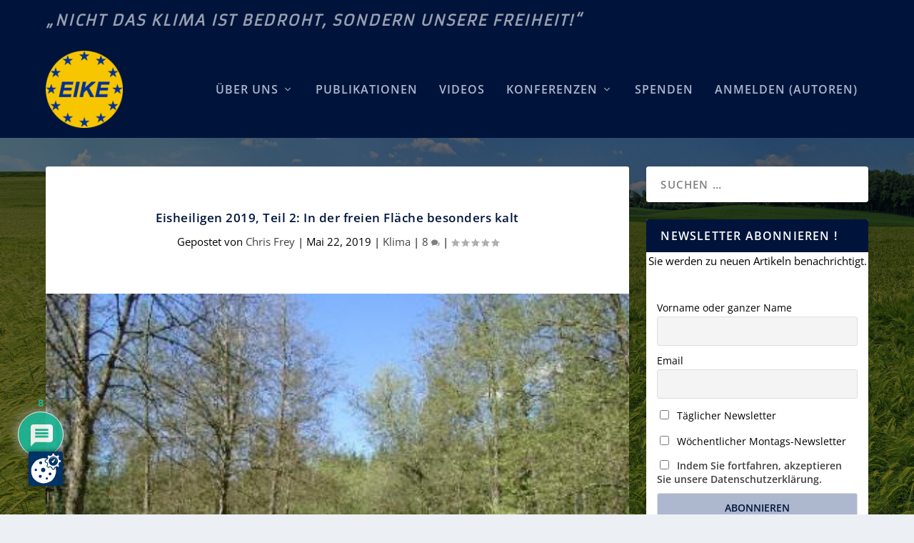

--- FILE ---
content_type: text/html; charset=UTF-8
request_url: https://eike-klima-energie.eu/2019/05/22/eisheiligen-2019-teil-2-in-der-freien-flaeche-besonders-kalt/
body_size: 45732
content:
<!DOCTYPE html>
<!--[if IE 6]>
<html id="ie6" lang="de">
<![endif]-->
<!--[if IE 7]>
<html id="ie7" lang="de">
<![endif]-->
<!--[if IE 8]>
<html id="ie8" lang="de">
<![endif]-->
<!--[if !(IE 6) | !(IE 7) | !(IE 8)  ]><!-->
<html lang="de">
<!--<![endif]-->
<head>
	<meta charset="UTF-8" />
			
	<meta http-equiv="X-UA-Compatible" content="IE=edge">
	<link rel="pingback" href="https://eike-klima-energie.eu/xmlrpc.php" />

		<!--[if lt IE 9]>
	<script src="https://eike-klima-energie.eu/wp-content/themes/Extra/scripts/ext/html5.js" type="text/javascript"></script>
	<![endif]-->

	<script type="text/javascript">
		document.documentElement.className = 'js';
	</script>

	<link rel="preconnect" href="https://fonts.gstatic.com" crossorigin /><style id="et-builder-googlefonts-cached-inline">/* Original: https://fonts.googleapis.com/css?family=Open+Sans:300,regular,500,600,700,800,300italic,italic,500italic,600italic,700italic,800italic|Armata:regular&#038;subset=cyrillic,cyrillic-ext,greek,greek-ext,hebrew,latin,latin-ext,vietnamese&#038;display=swap *//* User Agent: Mozilla/5.0 (Unknown; Linux x86_64) AppleWebKit/538.1 (KHTML, like Gecko) Safari/538.1 Daum/4.1 */@font-face {font-family: 'Armata';font-style: normal;font-weight: 400;font-display: swap;src: url(https://fonts.gstatic.com/s/armata/v21/gokvH63_HV5jQ-ENnTRz.ttf) format('truetype');}@font-face {font-family: 'Open Sans';font-style: italic;font-weight: 300;font-stretch: normal;font-display: swap;src: url(https://fonts.gstatic.com/s/opensans/v44/memQYaGs126MiZpBA-UFUIcVXSCEkx2cmqvXlWq8tWZ0Pw86hd0Rk5hkWV4exQ.ttf) format('truetype');}@font-face {font-family: 'Open Sans';font-style: italic;font-weight: 400;font-stretch: normal;font-display: swap;src: url(https://fonts.gstatic.com/s/opensans/v44/memQYaGs126MiZpBA-UFUIcVXSCEkx2cmqvXlWq8tWZ0Pw86hd0Rk8ZkWV4exQ.ttf) format('truetype');}@font-face {font-family: 'Open Sans';font-style: italic;font-weight: 500;font-stretch: normal;font-display: swap;src: url(https://fonts.gstatic.com/s/opensans/v44/memQYaGs126MiZpBA-UFUIcVXSCEkx2cmqvXlWq8tWZ0Pw86hd0Rk_RkWV4exQ.ttf) format('truetype');}@font-face {font-family: 'Open Sans';font-style: italic;font-weight: 600;font-stretch: normal;font-display: swap;src: url(https://fonts.gstatic.com/s/opensans/v44/memQYaGs126MiZpBA-UFUIcVXSCEkx2cmqvXlWq8tWZ0Pw86hd0RkxhjWV4exQ.ttf) format('truetype');}@font-face {font-family: 'Open Sans';font-style: italic;font-weight: 700;font-stretch: normal;font-display: swap;src: url(https://fonts.gstatic.com/s/opensans/v44/memQYaGs126MiZpBA-UFUIcVXSCEkx2cmqvXlWq8tWZ0Pw86hd0RkyFjWV4exQ.ttf) format('truetype');}@font-face {font-family: 'Open Sans';font-style: italic;font-weight: 800;font-stretch: normal;font-display: swap;src: url(https://fonts.gstatic.com/s/opensans/v44/memQYaGs126MiZpBA-UFUIcVXSCEkx2cmqvXlWq8tWZ0Pw86hd0Rk0ZjWV4exQ.ttf) format('truetype');}@font-face {font-family: 'Open Sans';font-style: normal;font-weight: 300;font-stretch: normal;font-display: swap;src: url(https://fonts.gstatic.com/s/opensans/v44/memSYaGs126MiZpBA-UvWbX2vVnXBbObj2OVZyOOSr4dVJWUgsiH0B4uaVc.ttf) format('truetype');}@font-face {font-family: 'Open Sans';font-style: normal;font-weight: 400;font-stretch: normal;font-display: swap;src: url(https://fonts.gstatic.com/s/opensans/v44/memSYaGs126MiZpBA-UvWbX2vVnXBbObj2OVZyOOSr4dVJWUgsjZ0B4uaVc.ttf) format('truetype');}@font-face {font-family: 'Open Sans';font-style: normal;font-weight: 500;font-stretch: normal;font-display: swap;src: url(https://fonts.gstatic.com/s/opensans/v44/memSYaGs126MiZpBA-UvWbX2vVnXBbObj2OVZyOOSr4dVJWUgsjr0B4uaVc.ttf) format('truetype');}@font-face {font-family: 'Open Sans';font-style: normal;font-weight: 600;font-stretch: normal;font-display: swap;src: url(https://fonts.gstatic.com/s/opensans/v44/memSYaGs126MiZpBA-UvWbX2vVnXBbObj2OVZyOOSr4dVJWUgsgH1x4uaVc.ttf) format('truetype');}@font-face {font-family: 'Open Sans';font-style: normal;font-weight: 700;font-stretch: normal;font-display: swap;src: url(https://fonts.gstatic.com/s/opensans/v44/memSYaGs126MiZpBA-UvWbX2vVnXBbObj2OVZyOOSr4dVJWUgsg-1x4uaVc.ttf) format('truetype');}@font-face {font-family: 'Open Sans';font-style: normal;font-weight: 800;font-stretch: normal;font-display: swap;src: url(https://fonts.gstatic.com/s/opensans/v44/memSYaGs126MiZpBA-UvWbX2vVnXBbObj2OVZyOOSr4dVJWUgshZ1x4uaVc.ttf) format('truetype');}/* User Agent: Mozilla/5.0 (Windows NT 6.1; WOW64; rv:27.0) Gecko/20100101 Firefox/27.0 */@font-face {font-family: 'Armata';font-style: normal;font-weight: 400;font-display: swap;src: url(https://fonts.gstatic.com/l/font?kit=gokvH63_HV5jQ-ENnTRw&skey=3d0d3210c2915b4e&v=v21) format('woff');}@font-face {font-family: 'Open Sans';font-style: italic;font-weight: 300;font-stretch: normal;font-display: swap;src: url(https://fonts.gstatic.com/l/font?kit=memQYaGs126MiZpBA-UFUIcVXSCEkx2cmqvXlWq8tWZ0Pw86hd0Rk5hkWV4exg&skey=743457fe2cc29280&v=v44) format('woff');}@font-face {font-family: 'Open Sans';font-style: italic;font-weight: 400;font-stretch: normal;font-display: swap;src: url(https://fonts.gstatic.com/l/font?kit=memQYaGs126MiZpBA-UFUIcVXSCEkx2cmqvXlWq8tWZ0Pw86hd0Rk8ZkWV4exg&skey=743457fe2cc29280&v=v44) format('woff');}@font-face {font-family: 'Open Sans';font-style: italic;font-weight: 500;font-stretch: normal;font-display: swap;src: url(https://fonts.gstatic.com/l/font?kit=memQYaGs126MiZpBA-UFUIcVXSCEkx2cmqvXlWq8tWZ0Pw86hd0Rk_RkWV4exg&skey=743457fe2cc29280&v=v44) format('woff');}@font-face {font-family: 'Open Sans';font-style: italic;font-weight: 600;font-stretch: normal;font-display: swap;src: url(https://fonts.gstatic.com/l/font?kit=memQYaGs126MiZpBA-UFUIcVXSCEkx2cmqvXlWq8tWZ0Pw86hd0RkxhjWV4exg&skey=743457fe2cc29280&v=v44) format('woff');}@font-face {font-family: 'Open Sans';font-style: italic;font-weight: 700;font-stretch: normal;font-display: swap;src: url(https://fonts.gstatic.com/l/font?kit=memQYaGs126MiZpBA-UFUIcVXSCEkx2cmqvXlWq8tWZ0Pw86hd0RkyFjWV4exg&skey=743457fe2cc29280&v=v44) format('woff');}@font-face {font-family: 'Open Sans';font-style: italic;font-weight: 800;font-stretch: normal;font-display: swap;src: url(https://fonts.gstatic.com/l/font?kit=memQYaGs126MiZpBA-UFUIcVXSCEkx2cmqvXlWq8tWZ0Pw86hd0Rk0ZjWV4exg&skey=743457fe2cc29280&v=v44) format('woff');}@font-face {font-family: 'Open Sans';font-style: normal;font-weight: 300;font-stretch: normal;font-display: swap;src: url(https://fonts.gstatic.com/l/font?kit=memSYaGs126MiZpBA-UvWbX2vVnXBbObj2OVZyOOSr4dVJWUgsiH0B4uaVQ&skey=62c1cbfccc78b4b2&v=v44) format('woff');}@font-face {font-family: 'Open Sans';font-style: normal;font-weight: 400;font-stretch: normal;font-display: swap;src: url(https://fonts.gstatic.com/l/font?kit=memSYaGs126MiZpBA-UvWbX2vVnXBbObj2OVZyOOSr4dVJWUgsjZ0B4uaVQ&skey=62c1cbfccc78b4b2&v=v44) format('woff');}@font-face {font-family: 'Open Sans';font-style: normal;font-weight: 500;font-stretch: normal;font-display: swap;src: url(https://fonts.gstatic.com/l/font?kit=memSYaGs126MiZpBA-UvWbX2vVnXBbObj2OVZyOOSr4dVJWUgsjr0B4uaVQ&skey=62c1cbfccc78b4b2&v=v44) format('woff');}@font-face {font-family: 'Open Sans';font-style: normal;font-weight: 600;font-stretch: normal;font-display: swap;src: url(https://fonts.gstatic.com/l/font?kit=memSYaGs126MiZpBA-UvWbX2vVnXBbObj2OVZyOOSr4dVJWUgsgH1x4uaVQ&skey=62c1cbfccc78b4b2&v=v44) format('woff');}@font-face {font-family: 'Open Sans';font-style: normal;font-weight: 700;font-stretch: normal;font-display: swap;src: url(https://fonts.gstatic.com/l/font?kit=memSYaGs126MiZpBA-UvWbX2vVnXBbObj2OVZyOOSr4dVJWUgsg-1x4uaVQ&skey=62c1cbfccc78b4b2&v=v44) format('woff');}@font-face {font-family: 'Open Sans';font-style: normal;font-weight: 800;font-stretch: normal;font-display: swap;src: url(https://fonts.gstatic.com/l/font?kit=memSYaGs126MiZpBA-UvWbX2vVnXBbObj2OVZyOOSr4dVJWUgshZ1x4uaVQ&skey=62c1cbfccc78b4b2&v=v44) format('woff');}/* User Agent: Mozilla/5.0 (Windows NT 6.3; rv:39.0) Gecko/20100101 Firefox/39.0 */@font-face {font-family: 'Armata';font-style: normal;font-weight: 400;font-display: swap;src: url(https://fonts.gstatic.com/s/armata/v21/gokvH63_HV5jQ-ENnTR2.woff2) format('woff2');}@font-face {font-family: 'Open Sans';font-style: italic;font-weight: 300;font-stretch: normal;font-display: swap;src: url(https://fonts.gstatic.com/s/opensans/v44/memQYaGs126MiZpBA-UFUIcVXSCEkx2cmqvXlWq8tWZ0Pw86hd0Rk5hkWV4ewA.woff2) format('woff2');}@font-face {font-family: 'Open Sans';font-style: italic;font-weight: 400;font-stretch: normal;font-display: swap;src: url(https://fonts.gstatic.com/s/opensans/v44/memQYaGs126MiZpBA-UFUIcVXSCEkx2cmqvXlWq8tWZ0Pw86hd0Rk8ZkWV4ewA.woff2) format('woff2');}@font-face {font-family: 'Open Sans';font-style: italic;font-weight: 500;font-stretch: normal;font-display: swap;src: url(https://fonts.gstatic.com/s/opensans/v44/memQYaGs126MiZpBA-UFUIcVXSCEkx2cmqvXlWq8tWZ0Pw86hd0Rk_RkWV4ewA.woff2) format('woff2');}@font-face {font-family: 'Open Sans';font-style: italic;font-weight: 600;font-stretch: normal;font-display: swap;src: url(https://fonts.gstatic.com/s/opensans/v44/memQYaGs126MiZpBA-UFUIcVXSCEkx2cmqvXlWq8tWZ0Pw86hd0RkxhjWV4ewA.woff2) format('woff2');}@font-face {font-family: 'Open Sans';font-style: italic;font-weight: 700;font-stretch: normal;font-display: swap;src: url(https://fonts.gstatic.com/s/opensans/v44/memQYaGs126MiZpBA-UFUIcVXSCEkx2cmqvXlWq8tWZ0Pw86hd0RkyFjWV4ewA.woff2) format('woff2');}@font-face {font-family: 'Open Sans';font-style: italic;font-weight: 800;font-stretch: normal;font-display: swap;src: url(https://fonts.gstatic.com/s/opensans/v44/memQYaGs126MiZpBA-UFUIcVXSCEkx2cmqvXlWq8tWZ0Pw86hd0Rk0ZjWV4ewA.woff2) format('woff2');}@font-face {font-family: 'Open Sans';font-style: normal;font-weight: 300;font-stretch: normal;font-display: swap;src: url(https://fonts.gstatic.com/s/opensans/v44/memSYaGs126MiZpBA-UvWbX2vVnXBbObj2OVZyOOSr4dVJWUgsiH0B4uaVI.woff2) format('woff2');}@font-face {font-family: 'Open Sans';font-style: normal;font-weight: 400;font-stretch: normal;font-display: swap;src: url(https://fonts.gstatic.com/s/opensans/v44/memSYaGs126MiZpBA-UvWbX2vVnXBbObj2OVZyOOSr4dVJWUgsjZ0B4uaVI.woff2) format('woff2');}@font-face {font-family: 'Open Sans';font-style: normal;font-weight: 500;font-stretch: normal;font-display: swap;src: url(https://fonts.gstatic.com/s/opensans/v44/memSYaGs126MiZpBA-UvWbX2vVnXBbObj2OVZyOOSr4dVJWUgsjr0B4uaVI.woff2) format('woff2');}@font-face {font-family: 'Open Sans';font-style: normal;font-weight: 600;font-stretch: normal;font-display: swap;src: url(https://fonts.gstatic.com/s/opensans/v44/memSYaGs126MiZpBA-UvWbX2vVnXBbObj2OVZyOOSr4dVJWUgsgH1x4uaVI.woff2) format('woff2');}@font-face {font-family: 'Open Sans';font-style: normal;font-weight: 700;font-stretch: normal;font-display: swap;src: url(https://fonts.gstatic.com/s/opensans/v44/memSYaGs126MiZpBA-UvWbX2vVnXBbObj2OVZyOOSr4dVJWUgsg-1x4uaVI.woff2) format('woff2');}@font-face {font-family: 'Open Sans';font-style: normal;font-weight: 800;font-stretch: normal;font-display: swap;src: url(https://fonts.gstatic.com/s/opensans/v44/memSYaGs126MiZpBA-UvWbX2vVnXBbObj2OVZyOOSr4dVJWUgshZ1x4uaVI.woff2) format('woff2');}</style><meta name='robots' content='index, follow, max-image-preview:large, max-snippet:-1, max-video-preview:-1' />
<script type="text/javascript">
/* <![CDATA[ */
window.koko_analytics = {"url":"https:\/\/eike-klima-energie.eu\/koko-analytics-collect.php","site_url":"https:\/\/eike-klima-energie.eu","post_id":56121,"path":"\/2019\/05\/22\/eisheiligen-2019-teil-2-in-der-freien-flaeche-besonders-kalt\/","method":"cookie","use_cookie":true};
/* ]]> */
</script>

            <script data-no-defer="1" data-ezscrex="false" data-cfasync="false" data-pagespeed-no-defer data-cookieconsent="ignore">
                var ctPublicFunctions = {"_ajax_nonce":"c8afbe275b","_rest_nonce":"ba8b8dfd09","_ajax_url":"\/wp-admin\/admin-ajax.php","_rest_url":"https:\/\/eike-klima-energie.eu\/wp-json\/","data__cookies_type":"native","data__ajax_type":"rest","data__bot_detector_enabled":"0","data__frontend_data_log_enabled":1,"cookiePrefix":"","wprocket_detected":false,"host_url":"eike-klima-energie.eu","text__ee_click_to_select":"Klicke, um die gesamten Daten auszuw\u00e4hlen","text__ee_original_email":"Die vollst\u00e4ndige Adresse lautet","text__ee_got_it":"Verstanden","text__ee_blocked":"Blockiert","text__ee_cannot_connect":"Kann keine Verbindung herstellen","text__ee_cannot_decode":"Kann E-Mail nicht dekodieren. Unbekannter Grund","text__ee_email_decoder":"CleanTalk E-Mail-Decoder","text__ee_wait_for_decoding":"Die Magie ist unterwegs!","text__ee_decoding_process":"Bitte warte einen Moment, w\u00e4hrend wir die Kontaktdaten entschl\u00fcsseln."}
            </script>
        
            <script data-no-defer="1" data-ezscrex="false" data-cfasync="false" data-pagespeed-no-defer data-cookieconsent="ignore">
                var ctPublic = {"_ajax_nonce":"c8afbe275b","settings__forms__check_internal":"0","settings__forms__check_external":"0","settings__forms__force_protection":"0","settings__forms__search_test":"1","settings__forms__wc_add_to_cart":"0","settings__data__bot_detector_enabled":"0","settings__sfw__anti_crawler":0,"blog_home":"https:\/\/eike-klima-energie.eu\/","pixel__setting":"3","pixel__enabled":true,"pixel__url":"https:\/\/moderate6-v4.cleantalk.org\/pixel\/7d36fb04f6ba63e891b4a5c48b4d0168.gif","data__email_check_before_post":"1","data__email_check_exist_post":"0","data__cookies_type":"native","data__key_is_ok":true,"data__visible_fields_required":true,"wl_brandname":"Anti-Spam by CleanTalk","wl_brandname_short":"CleanTalk","ct_checkjs_key":"d5bfaad60d51e1bbbba05f45fb717ec28694f1fa94b86655893d5fc67649d94a","emailEncoderPassKey":"04c19df0c4b2b44772d7104a6842ee35","bot_detector_forms_excluded":"W10=","advancedCacheExists":true,"varnishCacheExists":false,"wc_ajax_add_to_cart":false}
            </script>
        <script type="text/javascript">
			let jqueryParams=[],jQuery=function(r){return jqueryParams=[...jqueryParams,r],jQuery},$=function(r){return jqueryParams=[...jqueryParams,r],$};window.jQuery=jQuery,window.$=jQuery;let customHeadScripts=!1;jQuery.fn=jQuery.prototype={},$.fn=jQuery.prototype={},jQuery.noConflict=function(r){if(window.jQuery)return jQuery=window.jQuery,$=window.jQuery,customHeadScripts=!0,jQuery.noConflict},jQuery.ready=function(r){jqueryParams=[...jqueryParams,r]},$.ready=function(r){jqueryParams=[...jqueryParams,r]},jQuery.load=function(r){jqueryParams=[...jqueryParams,r]},$.load=function(r){jqueryParams=[...jqueryParams,r]},jQuery.fn.ready=function(r){jqueryParams=[...jqueryParams,r]},$.fn.ready=function(r){jqueryParams=[...jqueryParams,r]};</script>
	<!-- This site is optimized with the Yoast SEO plugin v26.6 - https://yoast.com/wordpress/plugins/seo/ -->
	<title>Eisheiligen 2019, Teil 2: In der freien Fläche besonders kalt - EIKE - Europäisches Institut für Klima &amp; Energie</title>
	<link rel="canonical" href="https://eike-klima-energie.eu/2019/05/22/eisheiligen-2019-teil-2-in-der-freien-flaeche-besonders-kalt/" />
	<meta property="og:locale" content="de_DE" />
	<meta property="og:type" content="article" />
	<meta property="og:title" content="Eisheiligen 2019, Teil 2: In der freien Fläche besonders kalt - EIKE - Europäisches Institut für Klima &amp; Energie" />
	<meta property="og:description" content="Josef Kowatsch Im kürzlich erschienen Artikel über die Temperatur-Entwicklung der kalendarischen Eisheiligen (11. bis 15. Mai) wurde die DWD-Wetterstation in Potsdam über verschiedene Zeiträume betrachtet. Potsdam ist die Landeshauptstadt Brandenburgs. Von vielen Lesern, die ebenfalls gute Naturbeobachter und viel ihrer Freizeit außerhalb der Wohnorte unterwegs sind, wurde bereits vor der Erscheinung des Artikels zurecht die Frage gestellt, wie sich diese fünf Tage 2019 auf dem Lande verhalten haben und wie der Trendlinienverlauf ländlicher Stationen in der Gegenwart verläuft gerade im Vergleich zu Potsdam, eine Stadt, die auch noch von der Stadtwärme Berlins mitgeheizt wird." />
	<meta property="og:url" content="https://eike-klima-energie.eu/2019/05/22/eisheiligen-2019-teil-2-in-der-freien-flaeche-besonders-kalt/" />
	<meta property="og:site_name" content="EIKE - Europäisches Institut für Klima &amp; Energie" />
	<meta property="article:published_time" content="2019-05-22T07:11:11+00:00" />
	<meta property="og:image" content="https://eike-klima-energie.eu/wp-content/uploads/2019/05/2_teaser.jpg" />
	<meta property="og:image:width" content="416" />
	<meta property="og:image:height" content="285" />
	<meta property="og:image:type" content="image/jpeg" />
	<meta name="author" content="Chris Frey" />
	<meta name="twitter:card" content="summary_large_image" />
	<meta name="twitter:label1" content="Verfasst von" />
	<meta name="twitter:data1" content="Chris Frey" />
	<meta name="twitter:label2" content="Geschätzte Lesezeit" />
	<meta name="twitter:data2" content="5 Minuten" />
	<script type="application/ld+json" class="yoast-schema-graph">{"@context":"https://schema.org","@graph":[{"@type":"Article","@id":"https://eike-klima-energie.eu/2019/05/22/eisheiligen-2019-teil-2-in-der-freien-flaeche-besonders-kalt/#article","isPartOf":{"@id":"https://eike-klima-energie.eu/2019/05/22/eisheiligen-2019-teil-2-in-der-freien-flaeche-besonders-kalt/"},"author":{"name":"Chris Frey","@id":"https://eike-klima-energie.eu/#/schema/person/32c8d760ee227abef3dbabc9e0644425"},"headline":"Eisheiligen 2019, Teil 2: In der freien Fläche besonders kalt","datePublished":"2019-05-22T07:11:11+00:00","mainEntityOfPage":{"@id":"https://eike-klima-energie.eu/2019/05/22/eisheiligen-2019-teil-2-in-der-freien-flaeche-besonders-kalt/"},"wordCount":969,"commentCount":8,"publisher":{"@id":"https://eike-klima-energie.eu/#organization"},"image":{"@id":"https://eike-klima-energie.eu/2019/05/22/eisheiligen-2019-teil-2-in-der-freien-flaeche-besonders-kalt/#primaryimage"},"thumbnailUrl":"https://eike-klima-energie.eu/wp-content/uploads/2019/05/2_teaser.jpg","keywords":["Eisheilige Deutschland"],"articleSection":["Klima"],"inLanguage":"de","potentialAction":[{"@type":"CommentAction","name":"Comment","target":["https://eike-klima-energie.eu/2019/05/22/eisheiligen-2019-teil-2-in-der-freien-flaeche-besonders-kalt/#respond"]}]},{"@type":"WebPage","@id":"https://eike-klima-energie.eu/2019/05/22/eisheiligen-2019-teil-2-in-der-freien-flaeche-besonders-kalt/","url":"https://eike-klima-energie.eu/2019/05/22/eisheiligen-2019-teil-2-in-der-freien-flaeche-besonders-kalt/","name":"Eisheiligen 2019, Teil 2: In der freien Fläche besonders kalt - EIKE - Europäisches Institut für Klima &amp; Energie","isPartOf":{"@id":"https://eike-klima-energie.eu/#website"},"primaryImageOfPage":{"@id":"https://eike-klima-energie.eu/2019/05/22/eisheiligen-2019-teil-2-in-der-freien-flaeche-besonders-kalt/#primaryimage"},"image":{"@id":"https://eike-klima-energie.eu/2019/05/22/eisheiligen-2019-teil-2-in-der-freien-flaeche-besonders-kalt/#primaryimage"},"thumbnailUrl":"https://eike-klima-energie.eu/wp-content/uploads/2019/05/2_teaser.jpg","datePublished":"2019-05-22T07:11:11+00:00","breadcrumb":{"@id":"https://eike-klima-energie.eu/2019/05/22/eisheiligen-2019-teil-2-in-der-freien-flaeche-besonders-kalt/#breadcrumb"},"inLanguage":"de","potentialAction":[{"@type":"ReadAction","target":["https://eike-klima-energie.eu/2019/05/22/eisheiligen-2019-teil-2-in-der-freien-flaeche-besonders-kalt/"]}]},{"@type":"ImageObject","inLanguage":"de","@id":"https://eike-klima-energie.eu/2019/05/22/eisheiligen-2019-teil-2-in-der-freien-flaeche-besonders-kalt/#primaryimage","url":"https://eike-klima-energie.eu/wp-content/uploads/2019/05/2_teaser.jpg","contentUrl":"https://eike-klima-energie.eu/wp-content/uploads/2019/05/2_teaser.jpg","width":416,"height":285,"caption":"Foto Kowatsch, außerhalb der Städte ist die Vegetation im Mai immer verspätet, das gilt umso mehr für 2019 nach den besonders kalten Eisheiligen. Heuer macht erst der „Ende Mai“ die Bäume wieder grün."},{"@type":"BreadcrumbList","@id":"https://eike-klima-energie.eu/2019/05/22/eisheiligen-2019-teil-2-in-der-freien-flaeche-besonders-kalt/#breadcrumb","itemListElement":[{"@type":"ListItem","position":1,"name":"Startseite","item":"https://eike-klima-energie.eu/"},{"@type":"ListItem","position":2,"name":"Eisheiligen 2019, Teil 2: In der freien Fläche besonders kalt"}]},{"@type":"WebSite","@id":"https://eike-klima-energie.eu/#website","url":"https://eike-klima-energie.eu/","name":"EIKE - Europäisches Institut für Klima & Energie","description":"Nicht das Klima ist bedroht, sondern unsere Freiheit!","publisher":{"@id":"https://eike-klima-energie.eu/#organization"},"potentialAction":[{"@type":"SearchAction","target":{"@type":"EntryPoint","urlTemplate":"https://eike-klima-energie.eu/?s={search_term_string}"},"query-input":{"@type":"PropertyValueSpecification","valueRequired":true,"valueName":"search_term_string"}}],"inLanguage":"de"},{"@type":"Organization","@id":"https://eike-klima-energie.eu/#organization","name":"EIKE - Europäisches Institut für Klima & Energie","url":"https://eike-klima-energie.eu/","logo":{"@type":"ImageObject","inLanguage":"de","@id":"https://eike-klima-energie.eu/#/schema/logo/image/","url":"https://eike-klima-energie.eu/wp-content/uploads/2024/09/eike_logo_alt_neu.png","contentUrl":"https://eike-klima-energie.eu/wp-content/uploads/2024/09/eike_logo_alt_neu.png","width":500,"height":500,"caption":"EIKE - Europäisches Institut für Klima & Energie"},"image":{"@id":"https://eike-klima-energie.eu/#/schema/logo/image/"}},{"@type":"Person","@id":"https://eike-klima-energie.eu/#/schema/person/32c8d760ee227abef3dbabc9e0644425","name":"Chris Frey","image":{"@type":"ImageObject","inLanguage":"de","@id":"https://eike-klima-energie.eu/#/schema/person/image/","url":"https://secure.gravatar.com/avatar/13608fe8d6a34f8f357760a065d8bbb180493235236fce68c5b365e7af86fb15?s=96&d=mm&r=g","contentUrl":"https://secure.gravatar.com/avatar/13608fe8d6a34f8f357760a065d8bbb180493235236fce68c5b365e7af86fb15?s=96&d=mm&r=g","caption":"Chris Frey"},"url":"https://eike-klima-energie.eu/author/chris-frey/"}]}</script>
	<!-- / Yoast SEO plugin. -->


<link rel="alternate" type="application/rss+xml" title="EIKE - Europäisches Institut für Klima &amp; Energie &raquo; Feed" href="https://eike-klima-energie.eu/feed/" />
<link rel="alternate" type="application/rss+xml" title="EIKE - Europäisches Institut für Klima &amp; Energie &raquo; Kommentar-Feed" href="https://eike-klima-energie.eu/comments/feed/" />
<link rel="alternate" type="application/rss+xml" title="EIKE - Europäisches Institut für Klima &amp; Energie &raquo; Eisheiligen 2019, Teil 2: In der freien Fläche besonders kalt-Kommentar-Feed" href="https://eike-klima-energie.eu/2019/05/22/eisheiligen-2019-teil-2-in-der-freien-flaeche-besonders-kalt/feed/" />
<meta content="Extra Child v.1.0.0" name="generator"/><link rel='stylesheet' id='wp-quicklatex-format-css' href='https://eike-klima-energie.eu/wp-content/plugins/wp-quicklatex/css/quicklatex-format.css?ver=6.8.3' type='text/css' media='all' />
<link rel='stylesheet' id='wp-block-library-css' href='https://eike-klima-energie.eu/wp-includes/css/dist/block-library/style.min.css?ver=6.8.3' type='text/css' media='all' />
<style id='wp-block-library-theme-inline-css' type='text/css'>
.wp-block-audio :where(figcaption){color:#555;font-size:13px;text-align:center}.is-dark-theme .wp-block-audio :where(figcaption){color:#ffffffa6}.wp-block-audio{margin:0 0 1em}.wp-block-code{border:1px solid #ccc;border-radius:4px;font-family:Menlo,Consolas,monaco,monospace;padding:.8em 1em}.wp-block-embed :where(figcaption){color:#555;font-size:13px;text-align:center}.is-dark-theme .wp-block-embed :where(figcaption){color:#ffffffa6}.wp-block-embed{margin:0 0 1em}.blocks-gallery-caption{color:#555;font-size:13px;text-align:center}.is-dark-theme .blocks-gallery-caption{color:#ffffffa6}:root :where(.wp-block-image figcaption){color:#555;font-size:13px;text-align:center}.is-dark-theme :root :where(.wp-block-image figcaption){color:#ffffffa6}.wp-block-image{margin:0 0 1em}.wp-block-pullquote{border-bottom:4px solid;border-top:4px solid;color:currentColor;margin-bottom:1.75em}.wp-block-pullquote cite,.wp-block-pullquote footer,.wp-block-pullquote__citation{color:currentColor;font-size:.8125em;font-style:normal;text-transform:uppercase}.wp-block-quote{border-left:.25em solid;margin:0 0 1.75em;padding-left:1em}.wp-block-quote cite,.wp-block-quote footer{color:currentColor;font-size:.8125em;font-style:normal;position:relative}.wp-block-quote:where(.has-text-align-right){border-left:none;border-right:.25em solid;padding-left:0;padding-right:1em}.wp-block-quote:where(.has-text-align-center){border:none;padding-left:0}.wp-block-quote.is-large,.wp-block-quote.is-style-large,.wp-block-quote:where(.is-style-plain){border:none}.wp-block-search .wp-block-search__label{font-weight:700}.wp-block-search__button{border:1px solid #ccc;padding:.375em .625em}:where(.wp-block-group.has-background){padding:1.25em 2.375em}.wp-block-separator.has-css-opacity{opacity:.4}.wp-block-separator{border:none;border-bottom:2px solid;margin-left:auto;margin-right:auto}.wp-block-separator.has-alpha-channel-opacity{opacity:1}.wp-block-separator:not(.is-style-wide):not(.is-style-dots){width:100px}.wp-block-separator.has-background:not(.is-style-dots){border-bottom:none;height:1px}.wp-block-separator.has-background:not(.is-style-wide):not(.is-style-dots){height:2px}.wp-block-table{margin:0 0 1em}.wp-block-table td,.wp-block-table th{word-break:normal}.wp-block-table :where(figcaption){color:#555;font-size:13px;text-align:center}.is-dark-theme .wp-block-table :where(figcaption){color:#ffffffa6}.wp-block-video :where(figcaption){color:#555;font-size:13px;text-align:center}.is-dark-theme .wp-block-video :where(figcaption){color:#ffffffa6}.wp-block-video{margin:0 0 1em}:root :where(.wp-block-template-part.has-background){margin-bottom:0;margin-top:0;padding:1.25em 2.375em}
</style>
<style id='pdfemb-pdf-embedder-viewer-style-inline-css' type='text/css'>
.wp-block-pdfemb-pdf-embedder-viewer{max-width:none}

</style>
<style id='global-styles-inline-css' type='text/css'>
:root{--wp--preset--aspect-ratio--square: 1;--wp--preset--aspect-ratio--4-3: 4/3;--wp--preset--aspect-ratio--3-4: 3/4;--wp--preset--aspect-ratio--3-2: 3/2;--wp--preset--aspect-ratio--2-3: 2/3;--wp--preset--aspect-ratio--16-9: 16/9;--wp--preset--aspect-ratio--9-16: 9/16;--wp--preset--color--black: #000000;--wp--preset--color--cyan-bluish-gray: #abb8c3;--wp--preset--color--white: #ffffff;--wp--preset--color--pale-pink: #f78da7;--wp--preset--color--vivid-red: #cf2e2e;--wp--preset--color--luminous-vivid-orange: #ff6900;--wp--preset--color--luminous-vivid-amber: #fcb900;--wp--preset--color--light-green-cyan: #7bdcb5;--wp--preset--color--vivid-green-cyan: #00d084;--wp--preset--color--pale-cyan-blue: #8ed1fc;--wp--preset--color--vivid-cyan-blue: #0693e3;--wp--preset--color--vivid-purple: #9b51e0;--wp--preset--gradient--vivid-cyan-blue-to-vivid-purple: linear-gradient(135deg,rgba(6,147,227,1) 0%,rgb(155,81,224) 100%);--wp--preset--gradient--light-green-cyan-to-vivid-green-cyan: linear-gradient(135deg,rgb(122,220,180) 0%,rgb(0,208,130) 100%);--wp--preset--gradient--luminous-vivid-amber-to-luminous-vivid-orange: linear-gradient(135deg,rgba(252,185,0,1) 0%,rgba(255,105,0,1) 100%);--wp--preset--gradient--luminous-vivid-orange-to-vivid-red: linear-gradient(135deg,rgba(255,105,0,1) 0%,rgb(207,46,46) 100%);--wp--preset--gradient--very-light-gray-to-cyan-bluish-gray: linear-gradient(135deg,rgb(238,238,238) 0%,rgb(169,184,195) 100%);--wp--preset--gradient--cool-to-warm-spectrum: linear-gradient(135deg,rgb(74,234,220) 0%,rgb(151,120,209) 20%,rgb(207,42,186) 40%,rgb(238,44,130) 60%,rgb(251,105,98) 80%,rgb(254,248,76) 100%);--wp--preset--gradient--blush-light-purple: linear-gradient(135deg,rgb(255,206,236) 0%,rgb(152,150,240) 100%);--wp--preset--gradient--blush-bordeaux: linear-gradient(135deg,rgb(254,205,165) 0%,rgb(254,45,45) 50%,rgb(107,0,62) 100%);--wp--preset--gradient--luminous-dusk: linear-gradient(135deg,rgb(255,203,112) 0%,rgb(199,81,192) 50%,rgb(65,88,208) 100%);--wp--preset--gradient--pale-ocean: linear-gradient(135deg,rgb(255,245,203) 0%,rgb(182,227,212) 50%,rgb(51,167,181) 100%);--wp--preset--gradient--electric-grass: linear-gradient(135deg,rgb(202,248,128) 0%,rgb(113,206,126) 100%);--wp--preset--gradient--midnight: linear-gradient(135deg,rgb(2,3,129) 0%,rgb(40,116,252) 100%);--wp--preset--font-size--small: 13px;--wp--preset--font-size--medium: 20px;--wp--preset--font-size--large: 36px;--wp--preset--font-size--x-large: 42px;--wp--preset--spacing--20: 0.44rem;--wp--preset--spacing--30: 0.67rem;--wp--preset--spacing--40: 1rem;--wp--preset--spacing--50: 1.5rem;--wp--preset--spacing--60: 2.25rem;--wp--preset--spacing--70: 3.38rem;--wp--preset--spacing--80: 5.06rem;--wp--preset--shadow--natural: 6px 6px 9px rgba(0, 0, 0, 0.2);--wp--preset--shadow--deep: 12px 12px 50px rgba(0, 0, 0, 0.4);--wp--preset--shadow--sharp: 6px 6px 0px rgba(0, 0, 0, 0.2);--wp--preset--shadow--outlined: 6px 6px 0px -3px rgba(255, 255, 255, 1), 6px 6px rgba(0, 0, 0, 1);--wp--preset--shadow--crisp: 6px 6px 0px rgba(0, 0, 0, 1);}:root { --wp--style--global--content-size: 856px;--wp--style--global--wide-size: 1280px; }:where(body) { margin: 0; }.wp-site-blocks > .alignleft { float: left; margin-right: 2em; }.wp-site-blocks > .alignright { float: right; margin-left: 2em; }.wp-site-blocks > .aligncenter { justify-content: center; margin-left: auto; margin-right: auto; }:where(.is-layout-flex){gap: 0.5em;}:where(.is-layout-grid){gap: 0.5em;}.is-layout-flow > .alignleft{float: left;margin-inline-start: 0;margin-inline-end: 2em;}.is-layout-flow > .alignright{float: right;margin-inline-start: 2em;margin-inline-end: 0;}.is-layout-flow > .aligncenter{margin-left: auto !important;margin-right: auto !important;}.is-layout-constrained > .alignleft{float: left;margin-inline-start: 0;margin-inline-end: 2em;}.is-layout-constrained > .alignright{float: right;margin-inline-start: 2em;margin-inline-end: 0;}.is-layout-constrained > .aligncenter{margin-left: auto !important;margin-right: auto !important;}.is-layout-constrained > :where(:not(.alignleft):not(.alignright):not(.alignfull)){max-width: var(--wp--style--global--content-size);margin-left: auto !important;margin-right: auto !important;}.is-layout-constrained > .alignwide{max-width: var(--wp--style--global--wide-size);}body .is-layout-flex{display: flex;}.is-layout-flex{flex-wrap: wrap;align-items: center;}.is-layout-flex > :is(*, div){margin: 0;}body .is-layout-grid{display: grid;}.is-layout-grid > :is(*, div){margin: 0;}body{padding-top: 0px;padding-right: 0px;padding-bottom: 0px;padding-left: 0px;}:root :where(.wp-element-button, .wp-block-button__link){background-color: #32373c;border-width: 0;color: #fff;font-family: inherit;font-size: inherit;line-height: inherit;padding: calc(0.667em + 2px) calc(1.333em + 2px);text-decoration: none;}.has-black-color{color: var(--wp--preset--color--black) !important;}.has-cyan-bluish-gray-color{color: var(--wp--preset--color--cyan-bluish-gray) !important;}.has-white-color{color: var(--wp--preset--color--white) !important;}.has-pale-pink-color{color: var(--wp--preset--color--pale-pink) !important;}.has-vivid-red-color{color: var(--wp--preset--color--vivid-red) !important;}.has-luminous-vivid-orange-color{color: var(--wp--preset--color--luminous-vivid-orange) !important;}.has-luminous-vivid-amber-color{color: var(--wp--preset--color--luminous-vivid-amber) !important;}.has-light-green-cyan-color{color: var(--wp--preset--color--light-green-cyan) !important;}.has-vivid-green-cyan-color{color: var(--wp--preset--color--vivid-green-cyan) !important;}.has-pale-cyan-blue-color{color: var(--wp--preset--color--pale-cyan-blue) !important;}.has-vivid-cyan-blue-color{color: var(--wp--preset--color--vivid-cyan-blue) !important;}.has-vivid-purple-color{color: var(--wp--preset--color--vivid-purple) !important;}.has-black-background-color{background-color: var(--wp--preset--color--black) !important;}.has-cyan-bluish-gray-background-color{background-color: var(--wp--preset--color--cyan-bluish-gray) !important;}.has-white-background-color{background-color: var(--wp--preset--color--white) !important;}.has-pale-pink-background-color{background-color: var(--wp--preset--color--pale-pink) !important;}.has-vivid-red-background-color{background-color: var(--wp--preset--color--vivid-red) !important;}.has-luminous-vivid-orange-background-color{background-color: var(--wp--preset--color--luminous-vivid-orange) !important;}.has-luminous-vivid-amber-background-color{background-color: var(--wp--preset--color--luminous-vivid-amber) !important;}.has-light-green-cyan-background-color{background-color: var(--wp--preset--color--light-green-cyan) !important;}.has-vivid-green-cyan-background-color{background-color: var(--wp--preset--color--vivid-green-cyan) !important;}.has-pale-cyan-blue-background-color{background-color: var(--wp--preset--color--pale-cyan-blue) !important;}.has-vivid-cyan-blue-background-color{background-color: var(--wp--preset--color--vivid-cyan-blue) !important;}.has-vivid-purple-background-color{background-color: var(--wp--preset--color--vivid-purple) !important;}.has-black-border-color{border-color: var(--wp--preset--color--black) !important;}.has-cyan-bluish-gray-border-color{border-color: var(--wp--preset--color--cyan-bluish-gray) !important;}.has-white-border-color{border-color: var(--wp--preset--color--white) !important;}.has-pale-pink-border-color{border-color: var(--wp--preset--color--pale-pink) !important;}.has-vivid-red-border-color{border-color: var(--wp--preset--color--vivid-red) !important;}.has-luminous-vivid-orange-border-color{border-color: var(--wp--preset--color--luminous-vivid-orange) !important;}.has-luminous-vivid-amber-border-color{border-color: var(--wp--preset--color--luminous-vivid-amber) !important;}.has-light-green-cyan-border-color{border-color: var(--wp--preset--color--light-green-cyan) !important;}.has-vivid-green-cyan-border-color{border-color: var(--wp--preset--color--vivid-green-cyan) !important;}.has-pale-cyan-blue-border-color{border-color: var(--wp--preset--color--pale-cyan-blue) !important;}.has-vivid-cyan-blue-border-color{border-color: var(--wp--preset--color--vivid-cyan-blue) !important;}.has-vivid-purple-border-color{border-color: var(--wp--preset--color--vivid-purple) !important;}.has-vivid-cyan-blue-to-vivid-purple-gradient-background{background: var(--wp--preset--gradient--vivid-cyan-blue-to-vivid-purple) !important;}.has-light-green-cyan-to-vivid-green-cyan-gradient-background{background: var(--wp--preset--gradient--light-green-cyan-to-vivid-green-cyan) !important;}.has-luminous-vivid-amber-to-luminous-vivid-orange-gradient-background{background: var(--wp--preset--gradient--luminous-vivid-amber-to-luminous-vivid-orange) !important;}.has-luminous-vivid-orange-to-vivid-red-gradient-background{background: var(--wp--preset--gradient--luminous-vivid-orange-to-vivid-red) !important;}.has-very-light-gray-to-cyan-bluish-gray-gradient-background{background: var(--wp--preset--gradient--very-light-gray-to-cyan-bluish-gray) !important;}.has-cool-to-warm-spectrum-gradient-background{background: var(--wp--preset--gradient--cool-to-warm-spectrum) !important;}.has-blush-light-purple-gradient-background{background: var(--wp--preset--gradient--blush-light-purple) !important;}.has-blush-bordeaux-gradient-background{background: var(--wp--preset--gradient--blush-bordeaux) !important;}.has-luminous-dusk-gradient-background{background: var(--wp--preset--gradient--luminous-dusk) !important;}.has-pale-ocean-gradient-background{background: var(--wp--preset--gradient--pale-ocean) !important;}.has-electric-grass-gradient-background{background: var(--wp--preset--gradient--electric-grass) !important;}.has-midnight-gradient-background{background: var(--wp--preset--gradient--midnight) !important;}.has-small-font-size{font-size: var(--wp--preset--font-size--small) !important;}.has-medium-font-size{font-size: var(--wp--preset--font-size--medium) !important;}.has-large-font-size{font-size: var(--wp--preset--font-size--large) !important;}.has-x-large-font-size{font-size: var(--wp--preset--font-size--x-large) !important;}
:where(.wp-block-post-template.is-layout-flex){gap: 1.25em;}:where(.wp-block-post-template.is-layout-grid){gap: 1.25em;}
:where(.wp-block-columns.is-layout-flex){gap: 2em;}:where(.wp-block-columns.is-layout-grid){gap: 2em;}
:root :where(.wp-block-pullquote){font-size: 1.5em;line-height: 1.6;}
</style>
<link rel='stylesheet' id='cleantalk-public-css-css' href='https://eike-klima-energie.eu/wp-content/plugins/cleantalk-spam-protect/css/cleantalk-public.min.css?ver=6.70.1_1766197120' type='text/css' media='all' />
<link rel='stylesheet' id='cleantalk-email-decoder-css-css' href='https://eike-klima-energie.eu/wp-content/plugins/cleantalk-spam-protect/css/cleantalk-email-decoder.min.css?ver=6.70.1_1766197120' type='text/css' media='all' />
<link rel='stylesheet' id='pdfprnt_frontend-css' href='https://eike-klima-energie.eu/wp-content/plugins/pdf-print/css/frontend.css?ver=2.4.5' type='text/css' media='all' />
<link rel='stylesheet' id='extra-style-parent-css' href='https://eike-klima-energie.eu/wp-content/themes/Extra/style.min.css?ver=4.27.5' type='text/css' media='all' />
<style id='extra-dynamic-critical-inline-css' type='text/css'>
@font-face{font-family:ETmodules;font-display:block;src:url(//eike-klima-energie.eu/wp-content/themes/Extra/core/admin/fonts/modules/all/modules.eot);src:url(//eike-klima-energie.eu/wp-content/themes/Extra/core/admin/fonts/modules/all/modules.eot?#iefix) format("embedded-opentype"),url(//eike-klima-energie.eu/wp-content/themes/Extra/core/admin/fonts/modules/all/modules.woff) format("woff"),url(//eike-klima-energie.eu/wp-content/themes/Extra/core/admin/fonts/modules/all/modules.ttf) format("truetype"),url(//eike-klima-energie.eu/wp-content/themes/Extra/core/admin/fonts/modules/all/modules.svg#ETmodules) format("svg");font-weight:400;font-style:normal}
.et_audio_content,.et_link_content,.et_quote_content{background-color:#2ea3f2}.et_pb_post .et-pb-controllers a{margin-bottom:10px}.format-gallery .et-pb-controllers{bottom:0}.et_pb_blog_grid .et_audio_content{margin-bottom:19px}.et_pb_row .et_pb_blog_grid .et_pb_post .et_pb_slide{min-height:180px}.et_audio_content .wp-block-audio{margin:0;padding:0}.et_audio_content h2{line-height:44px}.et_pb_column_1_2 .et_audio_content h2,.et_pb_column_1_3 .et_audio_content h2,.et_pb_column_1_4 .et_audio_content h2,.et_pb_column_1_5 .et_audio_content h2,.et_pb_column_1_6 .et_audio_content h2,.et_pb_column_2_5 .et_audio_content h2,.et_pb_column_3_5 .et_audio_content h2,.et_pb_column_3_8 .et_audio_content h2{margin-bottom:9px;margin-top:0}.et_pb_column_1_2 .et_audio_content,.et_pb_column_3_5 .et_audio_content{padding:35px 40px}.et_pb_column_1_2 .et_audio_content h2,.et_pb_column_3_5 .et_audio_content h2{line-height:32px}.et_pb_column_1_3 .et_audio_content,.et_pb_column_1_4 .et_audio_content,.et_pb_column_1_5 .et_audio_content,.et_pb_column_1_6 .et_audio_content,.et_pb_column_2_5 .et_audio_content,.et_pb_column_3_8 .et_audio_content{padding:35px 20px}.et_pb_column_1_3 .et_audio_content h2,.et_pb_column_1_4 .et_audio_content h2,.et_pb_column_1_5 .et_audio_content h2,.et_pb_column_1_6 .et_audio_content h2,.et_pb_column_2_5 .et_audio_content h2,.et_pb_column_3_8 .et_audio_content h2{font-size:18px;line-height:26px}article.et_pb_has_overlay .et_pb_blog_image_container{position:relative}.et_pb_post>.et_main_video_container{position:relative;margin-bottom:30px}.et_pb_post .et_pb_video_overlay .et_pb_video_play{color:#fff}.et_pb_post .et_pb_video_overlay_hover:hover{background:rgba(0,0,0,.6)}.et_audio_content,.et_link_content,.et_quote_content{text-align:center;word-wrap:break-word;position:relative;padding:50px 60px}.et_audio_content h2,.et_link_content a.et_link_main_url,.et_link_content h2,.et_quote_content blockquote cite,.et_quote_content blockquote p{color:#fff!important}.et_quote_main_link{position:absolute;text-indent:-9999px;width:100%;height:100%;display:block;top:0;left:0}.et_quote_content blockquote{padding:0;margin:0;border:none}.et_audio_content h2,.et_link_content h2,.et_quote_content blockquote p{margin-top:0}.et_audio_content h2{margin-bottom:20px}.et_audio_content h2,.et_link_content h2,.et_quote_content blockquote p{line-height:44px}.et_link_content a.et_link_main_url,.et_quote_content blockquote cite{font-size:18px;font-weight:200}.et_quote_content blockquote cite{font-style:normal}.et_pb_column_2_3 .et_quote_content{padding:50px 42px 45px}.et_pb_column_2_3 .et_audio_content,.et_pb_column_2_3 .et_link_content{padding:40px 40px 45px}.et_pb_column_1_2 .et_audio_content,.et_pb_column_1_2 .et_link_content,.et_pb_column_1_2 .et_quote_content,.et_pb_column_3_5 .et_audio_content,.et_pb_column_3_5 .et_link_content,.et_pb_column_3_5 .et_quote_content{padding:35px 40px}.et_pb_column_1_2 .et_quote_content blockquote p,.et_pb_column_3_5 .et_quote_content blockquote p{font-size:26px;line-height:32px}.et_pb_column_1_2 .et_audio_content h2,.et_pb_column_1_2 .et_link_content h2,.et_pb_column_3_5 .et_audio_content h2,.et_pb_column_3_5 .et_link_content h2{line-height:32px}.et_pb_column_1_2 .et_link_content a.et_link_main_url,.et_pb_column_1_2 .et_quote_content blockquote cite,.et_pb_column_3_5 .et_link_content a.et_link_main_url,.et_pb_column_3_5 .et_quote_content blockquote cite{font-size:14px}.et_pb_column_1_3 .et_quote_content,.et_pb_column_1_4 .et_quote_content,.et_pb_column_1_5 .et_quote_content,.et_pb_column_1_6 .et_quote_content,.et_pb_column_2_5 .et_quote_content,.et_pb_column_3_8 .et_quote_content{padding:35px 30px 32px}.et_pb_column_1_3 .et_audio_content,.et_pb_column_1_3 .et_link_content,.et_pb_column_1_4 .et_audio_content,.et_pb_column_1_4 .et_link_content,.et_pb_column_1_5 .et_audio_content,.et_pb_column_1_5 .et_link_content,.et_pb_column_1_6 .et_audio_content,.et_pb_column_1_6 .et_link_content,.et_pb_column_2_5 .et_audio_content,.et_pb_column_2_5 .et_link_content,.et_pb_column_3_8 .et_audio_content,.et_pb_column_3_8 .et_link_content{padding:35px 20px}.et_pb_column_1_3 .et_audio_content h2,.et_pb_column_1_3 .et_link_content h2,.et_pb_column_1_3 .et_quote_content blockquote p,.et_pb_column_1_4 .et_audio_content h2,.et_pb_column_1_4 .et_link_content h2,.et_pb_column_1_4 .et_quote_content blockquote p,.et_pb_column_1_5 .et_audio_content h2,.et_pb_column_1_5 .et_link_content h2,.et_pb_column_1_5 .et_quote_content blockquote p,.et_pb_column_1_6 .et_audio_content h2,.et_pb_column_1_6 .et_link_content h2,.et_pb_column_1_6 .et_quote_content blockquote p,.et_pb_column_2_5 .et_audio_content h2,.et_pb_column_2_5 .et_link_content h2,.et_pb_column_2_5 .et_quote_content blockquote p,.et_pb_column_3_8 .et_audio_content h2,.et_pb_column_3_8 .et_link_content h2,.et_pb_column_3_8 .et_quote_content blockquote p{font-size:18px;line-height:26px}.et_pb_column_1_3 .et_link_content a.et_link_main_url,.et_pb_column_1_3 .et_quote_content blockquote cite,.et_pb_column_1_4 .et_link_content a.et_link_main_url,.et_pb_column_1_4 .et_quote_content blockquote cite,.et_pb_column_1_5 .et_link_content a.et_link_main_url,.et_pb_column_1_5 .et_quote_content blockquote cite,.et_pb_column_1_6 .et_link_content a.et_link_main_url,.et_pb_column_1_6 .et_quote_content blockquote cite,.et_pb_column_2_5 .et_link_content a.et_link_main_url,.et_pb_column_2_5 .et_quote_content blockquote cite,.et_pb_column_3_8 .et_link_content a.et_link_main_url,.et_pb_column_3_8 .et_quote_content blockquote cite{font-size:14px}.et_pb_post .et_pb_gallery_post_type .et_pb_slide{min-height:500px;background-size:cover!important;background-position:top}.format-gallery .et_pb_slider.gallery-not-found .et_pb_slide{box-shadow:inset 0 0 10px rgba(0,0,0,.1)}.format-gallery .et_pb_slider:hover .et-pb-arrow-prev{left:0}.format-gallery .et_pb_slider:hover .et-pb-arrow-next{right:0}.et_pb_post>.et_pb_slider{margin-bottom:30px}.et_pb_column_3_4 .et_pb_post .et_pb_slide{min-height:442px}.et_pb_column_2_3 .et_pb_post .et_pb_slide{min-height:390px}.et_pb_column_1_2 .et_pb_post .et_pb_slide,.et_pb_column_3_5 .et_pb_post .et_pb_slide{min-height:284px}.et_pb_column_1_3 .et_pb_post .et_pb_slide,.et_pb_column_2_5 .et_pb_post .et_pb_slide,.et_pb_column_3_8 .et_pb_post .et_pb_slide{min-height:180px}.et_pb_column_1_4 .et_pb_post .et_pb_slide,.et_pb_column_1_5 .et_pb_post .et_pb_slide,.et_pb_column_1_6 .et_pb_post .et_pb_slide{min-height:125px}.et_pb_portfolio.et_pb_section_parallax .pagination,.et_pb_portfolio.et_pb_section_video .pagination,.et_pb_portfolio_grid.et_pb_section_parallax .pagination,.et_pb_portfolio_grid.et_pb_section_video .pagination{position:relative}.et_pb_bg_layout_light .et_pb_post .post-meta,.et_pb_bg_layout_light .et_pb_post .post-meta a,.et_pb_bg_layout_light .et_pb_post p{color:#666}.et_pb_bg_layout_dark .et_pb_post .post-meta,.et_pb_bg_layout_dark .et_pb_post .post-meta a,.et_pb_bg_layout_dark .et_pb_post p{color:inherit}.et_pb_text_color_dark .et_audio_content h2,.et_pb_text_color_dark .et_link_content a.et_link_main_url,.et_pb_text_color_dark .et_link_content h2,.et_pb_text_color_dark .et_quote_content blockquote cite,.et_pb_text_color_dark .et_quote_content blockquote p{color:#666!important}.et_pb_text_color_dark.et_audio_content h2,.et_pb_text_color_dark.et_link_content a.et_link_main_url,.et_pb_text_color_dark.et_link_content h2,.et_pb_text_color_dark.et_quote_content blockquote cite,.et_pb_text_color_dark.et_quote_content blockquote p{color:#bbb!important}.et_pb_text_color_dark.et_audio_content,.et_pb_text_color_dark.et_link_content,.et_pb_text_color_dark.et_quote_content{background-color:#e8e8e8}@media (min-width:981px) and (max-width:1100px){.et_quote_content{padding:50px 70px 45px}.et_pb_column_2_3 .et_quote_content{padding:50px 50px 45px}.et_pb_column_1_2 .et_quote_content,.et_pb_column_3_5 .et_quote_content{padding:35px 47px 30px}.et_pb_column_1_3 .et_quote_content,.et_pb_column_1_4 .et_quote_content,.et_pb_column_1_5 .et_quote_content,.et_pb_column_1_6 .et_quote_content,.et_pb_column_2_5 .et_quote_content,.et_pb_column_3_8 .et_quote_content{padding:35px 25px 32px}.et_pb_column_4_4 .et_pb_post .et_pb_slide{min-height:534px}.et_pb_column_3_4 .et_pb_post .et_pb_slide{min-height:392px}.et_pb_column_2_3 .et_pb_post .et_pb_slide{min-height:345px}.et_pb_column_1_2 .et_pb_post .et_pb_slide,.et_pb_column_3_5 .et_pb_post .et_pb_slide{min-height:250px}.et_pb_column_1_3 .et_pb_post .et_pb_slide,.et_pb_column_2_5 .et_pb_post .et_pb_slide,.et_pb_column_3_8 .et_pb_post .et_pb_slide{min-height:155px}.et_pb_column_1_4 .et_pb_post .et_pb_slide,.et_pb_column_1_5 .et_pb_post .et_pb_slide,.et_pb_column_1_6 .et_pb_post .et_pb_slide{min-height:108px}}@media (max-width:980px){.et_pb_bg_layout_dark_tablet .et_audio_content h2{color:#fff!important}.et_pb_text_color_dark_tablet.et_audio_content h2{color:#bbb!important}.et_pb_text_color_dark_tablet.et_audio_content{background-color:#e8e8e8}.et_pb_bg_layout_dark_tablet .et_audio_content h2,.et_pb_bg_layout_dark_tablet .et_link_content a.et_link_main_url,.et_pb_bg_layout_dark_tablet .et_link_content h2,.et_pb_bg_layout_dark_tablet .et_quote_content blockquote cite,.et_pb_bg_layout_dark_tablet .et_quote_content blockquote p{color:#fff!important}.et_pb_text_color_dark_tablet .et_audio_content h2,.et_pb_text_color_dark_tablet .et_link_content a.et_link_main_url,.et_pb_text_color_dark_tablet .et_link_content h2,.et_pb_text_color_dark_tablet .et_quote_content blockquote cite,.et_pb_text_color_dark_tablet .et_quote_content blockquote p{color:#666!important}.et_pb_text_color_dark_tablet.et_audio_content h2,.et_pb_text_color_dark_tablet.et_link_content a.et_link_main_url,.et_pb_text_color_dark_tablet.et_link_content h2,.et_pb_text_color_dark_tablet.et_quote_content blockquote cite,.et_pb_text_color_dark_tablet.et_quote_content blockquote p{color:#bbb!important}.et_pb_text_color_dark_tablet.et_audio_content,.et_pb_text_color_dark_tablet.et_link_content,.et_pb_text_color_dark_tablet.et_quote_content{background-color:#e8e8e8}}@media (min-width:768px) and (max-width:980px){.et_audio_content h2{font-size:26px!important;line-height:44px!important;margin-bottom:24px!important}.et_pb_post>.et_pb_gallery_post_type>.et_pb_slides>.et_pb_slide{min-height:384px!important}.et_quote_content{padding:50px 43px 45px!important}.et_quote_content blockquote p{font-size:26px!important;line-height:44px!important}.et_quote_content blockquote cite{font-size:18px!important}.et_link_content{padding:40px 40px 45px}.et_link_content h2{font-size:26px!important;line-height:44px!important}.et_link_content a.et_link_main_url{font-size:18px!important}}@media (max-width:767px){.et_audio_content h2,.et_link_content h2,.et_quote_content,.et_quote_content blockquote p{font-size:20px!important;line-height:26px!important}.et_audio_content,.et_link_content{padding:35px 20px!important}.et_audio_content h2{margin-bottom:9px!important}.et_pb_bg_layout_dark_phone .et_audio_content h2{color:#fff!important}.et_pb_text_color_dark_phone.et_audio_content{background-color:#e8e8e8}.et_link_content a.et_link_main_url,.et_quote_content blockquote cite{font-size:14px!important}.format-gallery .et-pb-controllers{height:auto}.et_pb_post>.et_pb_gallery_post_type>.et_pb_slides>.et_pb_slide{min-height:222px!important}.et_pb_bg_layout_dark_phone .et_audio_content h2,.et_pb_bg_layout_dark_phone .et_link_content a.et_link_main_url,.et_pb_bg_layout_dark_phone .et_link_content h2,.et_pb_bg_layout_dark_phone .et_quote_content blockquote cite,.et_pb_bg_layout_dark_phone .et_quote_content blockquote p{color:#fff!important}.et_pb_text_color_dark_phone .et_audio_content h2,.et_pb_text_color_dark_phone .et_link_content a.et_link_main_url,.et_pb_text_color_dark_phone .et_link_content h2,.et_pb_text_color_dark_phone .et_quote_content blockquote cite,.et_pb_text_color_dark_phone .et_quote_content blockquote p{color:#666!important}.et_pb_text_color_dark_phone.et_audio_content h2,.et_pb_text_color_dark_phone.et_link_content a.et_link_main_url,.et_pb_text_color_dark_phone.et_link_content h2,.et_pb_text_color_dark_phone.et_quote_content blockquote cite,.et_pb_text_color_dark_phone.et_quote_content blockquote p{color:#bbb!important}.et_pb_text_color_dark_phone.et_audio_content,.et_pb_text_color_dark_phone.et_link_content,.et_pb_text_color_dark_phone.et_quote_content{background-color:#e8e8e8}}@media (max-width:479px){.et_pb_column_1_2 .et_pb_carousel_item .et_pb_video_play,.et_pb_column_1_3 .et_pb_carousel_item .et_pb_video_play,.et_pb_column_2_3 .et_pb_carousel_item .et_pb_video_play,.et_pb_column_2_5 .et_pb_carousel_item .et_pb_video_play,.et_pb_column_3_5 .et_pb_carousel_item .et_pb_video_play,.et_pb_column_3_8 .et_pb_carousel_item .et_pb_video_play{font-size:1.5rem;line-height:1.5rem;margin-left:-.75rem;margin-top:-.75rem}.et_audio_content,.et_quote_content{padding:35px 20px!important}.et_pb_post>.et_pb_gallery_post_type>.et_pb_slides>.et_pb_slide{min-height:156px!important}}.et_full_width_page .et_gallery_item{float:left;width:20.875%;margin:0 5.5% 5.5% 0}.et_full_width_page .et_gallery_item:nth-child(3n){margin-right:5.5%}.et_full_width_page .et_gallery_item:nth-child(3n+1){clear:none}.et_full_width_page .et_gallery_item:nth-child(4n){margin-right:0}.et_full_width_page .et_gallery_item:nth-child(4n+1){clear:both}
.et_pb_slider{position:relative;overflow:hidden}.et_pb_slide{padding:0 6%;background-size:cover;background-position:50%;background-repeat:no-repeat}.et_pb_slider .et_pb_slide{display:none;float:left;margin-right:-100%;position:relative;width:100%;text-align:center;list-style:none!important;background-position:50%;background-size:100%;background-size:cover}.et_pb_slider .et_pb_slide:first-child{display:list-item}.et-pb-controllers{position:absolute;bottom:20px;left:0;width:100%;text-align:center;z-index:10}.et-pb-controllers a{display:inline-block;background-color:hsla(0,0%,100%,.5);text-indent:-9999px;border-radius:7px;width:7px;height:7px;margin-right:10px;padding:0;opacity:.5}.et-pb-controllers .et-pb-active-control{opacity:1}.et-pb-controllers a:last-child{margin-right:0}.et-pb-controllers .et-pb-active-control{background-color:#fff}.et_pb_slides .et_pb_temp_slide{display:block}.et_pb_slides:after{content:"";display:block;clear:both;visibility:hidden;line-height:0;height:0;width:0}@media (max-width:980px){.et_pb_bg_layout_light_tablet .et-pb-controllers .et-pb-active-control{background-color:#333}.et_pb_bg_layout_light_tablet .et-pb-controllers a{background-color:rgba(0,0,0,.3)}.et_pb_bg_layout_light_tablet .et_pb_slide_content{color:#333}.et_pb_bg_layout_dark_tablet .et_pb_slide_description{text-shadow:0 1px 3px rgba(0,0,0,.3)}.et_pb_bg_layout_dark_tablet .et_pb_slide_content{color:#fff}.et_pb_bg_layout_dark_tablet .et-pb-controllers .et-pb-active-control{background-color:#fff}.et_pb_bg_layout_dark_tablet .et-pb-controllers a{background-color:hsla(0,0%,100%,.5)}}@media (max-width:767px){.et-pb-controllers{position:absolute;bottom:5%;left:0;width:100%;text-align:center;z-index:10;height:14px}.et_transparent_nav .et_pb_section:first-child .et-pb-controllers{bottom:18px}.et_pb_bg_layout_light_phone.et_pb_slider_with_overlay .et_pb_slide_overlay_container,.et_pb_bg_layout_light_phone.et_pb_slider_with_text_overlay .et_pb_text_overlay_wrapper{background-color:hsla(0,0%,100%,.9)}.et_pb_bg_layout_light_phone .et-pb-controllers .et-pb-active-control{background-color:#333}.et_pb_bg_layout_dark_phone.et_pb_slider_with_overlay .et_pb_slide_overlay_container,.et_pb_bg_layout_dark_phone.et_pb_slider_with_text_overlay .et_pb_text_overlay_wrapper,.et_pb_bg_layout_light_phone .et-pb-controllers a{background-color:rgba(0,0,0,.3)}.et_pb_bg_layout_dark_phone .et-pb-controllers .et-pb-active-control{background-color:#fff}.et_pb_bg_layout_dark_phone .et-pb-controllers a{background-color:hsla(0,0%,100%,.5)}}.et_mobile_device .et_pb_slider_parallax .et_pb_slide,.et_mobile_device .et_pb_slides .et_parallax_bg.et_pb_parallax_css{background-attachment:scroll}
.et-pb-arrow-next,.et-pb-arrow-prev{position:absolute;top:50%;z-index:100;font-size:48px;color:#fff;margin-top:-24px;transition:all .2s ease-in-out;opacity:0}.et_pb_bg_layout_light .et-pb-arrow-next,.et_pb_bg_layout_light .et-pb-arrow-prev{color:#333}.et_pb_slider:hover .et-pb-arrow-prev{left:22px;opacity:1}.et_pb_slider:hover .et-pb-arrow-next{right:22px;opacity:1}.et_pb_bg_layout_light .et-pb-controllers .et-pb-active-control{background-color:#333}.et_pb_bg_layout_light .et-pb-controllers a{background-color:rgba(0,0,0,.3)}.et-pb-arrow-next:hover,.et-pb-arrow-prev:hover{text-decoration:none}.et-pb-arrow-next span,.et-pb-arrow-prev span{display:none}.et-pb-arrow-prev{left:-22px}.et-pb-arrow-next{right:-22px}.et-pb-arrow-prev:before{content:"4"}.et-pb-arrow-next:before{content:"5"}.format-gallery .et-pb-arrow-next,.format-gallery .et-pb-arrow-prev{color:#fff}.et_pb_column_1_3 .et_pb_slider:hover .et-pb-arrow-prev,.et_pb_column_1_4 .et_pb_slider:hover .et-pb-arrow-prev,.et_pb_column_1_5 .et_pb_slider:hover .et-pb-arrow-prev,.et_pb_column_1_6 .et_pb_slider:hover .et-pb-arrow-prev,.et_pb_column_2_5 .et_pb_slider:hover .et-pb-arrow-prev{left:0}.et_pb_column_1_3 .et_pb_slider:hover .et-pb-arrow-next,.et_pb_column_1_4 .et_pb_slider:hover .et-pb-arrow-prev,.et_pb_column_1_5 .et_pb_slider:hover .et-pb-arrow-prev,.et_pb_column_1_6 .et_pb_slider:hover .et-pb-arrow-prev,.et_pb_column_2_5 .et_pb_slider:hover .et-pb-arrow-next{right:0}.et_pb_column_1_4 .et_pb_slider .et_pb_slide,.et_pb_column_1_5 .et_pb_slider .et_pb_slide,.et_pb_column_1_6 .et_pb_slider .et_pb_slide{min-height:170px}.et_pb_column_1_4 .et_pb_slider:hover .et-pb-arrow-next,.et_pb_column_1_5 .et_pb_slider:hover .et-pb-arrow-next,.et_pb_column_1_6 .et_pb_slider:hover .et-pb-arrow-next{right:0}@media (max-width:980px){.et_pb_bg_layout_light_tablet .et-pb-arrow-next,.et_pb_bg_layout_light_tablet .et-pb-arrow-prev{color:#333}.et_pb_bg_layout_dark_tablet .et-pb-arrow-next,.et_pb_bg_layout_dark_tablet .et-pb-arrow-prev{color:#fff}}@media (max-width:767px){.et_pb_slider:hover .et-pb-arrow-prev{left:0;opacity:1}.et_pb_slider:hover .et-pb-arrow-next{right:0;opacity:1}.et_pb_bg_layout_light_phone .et-pb-arrow-next,.et_pb_bg_layout_light_phone .et-pb-arrow-prev{color:#333}.et_pb_bg_layout_dark_phone .et-pb-arrow-next,.et_pb_bg_layout_dark_phone .et-pb-arrow-prev{color:#fff}}.et_mobile_device .et-pb-arrow-prev{left:22px;opacity:1}.et_mobile_device .et-pb-arrow-next{right:22px;opacity:1}@media (max-width:767px){.et_mobile_device .et-pb-arrow-prev{left:0;opacity:1}.et_mobile_device .et-pb-arrow-next{right:0;opacity:1}}
.et_overlay{z-index:-1;position:absolute;top:0;left:0;display:block;width:100%;height:100%;background:hsla(0,0%,100%,.9);opacity:0;pointer-events:none;transition:all .3s;border:1px solid #e5e5e5;box-sizing:border-box;-webkit-backface-visibility:hidden;backface-visibility:hidden;-webkit-font-smoothing:antialiased}.et_overlay:before{color:#2ea3f2;content:"\E050";position:absolute;top:50%;left:50%;transform:translate(-50%,-50%);font-size:32px;transition:all .4s}.et_portfolio_image,.et_shop_image{position:relative;display:block}.et_pb_has_overlay:not(.et_pb_image):hover .et_overlay,.et_portfolio_image:hover .et_overlay,.et_shop_image:hover .et_overlay{z-index:3;opacity:1}#ie7 .et_overlay,#ie8 .et_overlay{display:none}.et_pb_module.et_pb_has_overlay{position:relative}.et_pb_module.et_pb_has_overlay .et_overlay,article.et_pb_has_overlay{border:none}
.et_pb_blog_grid .et_audio_container .mejs-container .mejs-controls .mejs-time span{font-size:14px}.et_audio_container .mejs-container{width:auto!important;min-width:unset!important;height:auto!important}.et_audio_container .mejs-container,.et_audio_container .mejs-container .mejs-controls,.et_audio_container .mejs-embed,.et_audio_container .mejs-embed body{background:none;height:auto}.et_audio_container .mejs-controls .mejs-time-rail .mejs-time-loaded,.et_audio_container .mejs-time.mejs-currenttime-container{display:none!important}.et_audio_container .mejs-time{display:block!important;padding:0;margin-left:10px;margin-right:90px;line-height:inherit}.et_audio_container .mejs-android .mejs-time,.et_audio_container .mejs-ios .mejs-time,.et_audio_container .mejs-ipad .mejs-time,.et_audio_container .mejs-iphone .mejs-time{margin-right:0}.et_audio_container .mejs-controls .mejs-horizontal-volume-slider .mejs-horizontal-volume-total,.et_audio_container .mejs-controls .mejs-time-rail .mejs-time-total{background:hsla(0,0%,100%,.5);border-radius:5px;height:4px;margin:8px 0 0;top:0;right:0;left:auto}.et_audio_container .mejs-controls>div{height:20px!important}.et_audio_container .mejs-controls div.mejs-time-rail{padding-top:0;position:relative;display:block!important;margin-left:42px;margin-right:0}.et_audio_container span.mejs-time-total.mejs-time-slider{display:block!important;position:relative!important;max-width:100%;min-width:unset!important}.et_audio_container .mejs-button.mejs-volume-button{width:auto;height:auto;margin-left:auto;position:absolute;right:59px;bottom:-2px}.et_audio_container .mejs-controls .mejs-horizontal-volume-slider .mejs-horizontal-volume-current,.et_audio_container .mejs-controls .mejs-time-rail .mejs-time-current{background:#fff;height:4px;border-radius:5px}.et_audio_container .mejs-controls .mejs-horizontal-volume-slider .mejs-horizontal-volume-handle,.et_audio_container .mejs-controls .mejs-time-rail .mejs-time-handle{display:block;border:none;width:10px}.et_audio_container .mejs-time-rail .mejs-time-handle-content{border-radius:100%;transform:scale(1)}.et_pb_text_color_dark .et_audio_container .mejs-time-rail .mejs-time-handle-content{border-color:#666}.et_audio_container .mejs-time-rail .mejs-time-hovered{height:4px}.et_audio_container .mejs-controls .mejs-horizontal-volume-slider .mejs-horizontal-volume-handle{background:#fff;border-radius:5px;height:10px;position:absolute;top:-3px}.et_audio_container .mejs-container .mejs-controls .mejs-time span{font-size:18px}.et_audio_container .mejs-controls a.mejs-horizontal-volume-slider{display:block!important;height:19px;margin-left:5px;position:absolute;right:0;bottom:0}.et_audio_container .mejs-controls div.mejs-horizontal-volume-slider{height:4px}.et_audio_container .mejs-playpause-button button,.et_audio_container .mejs-volume-button button{background:none!important;margin:0!important;width:auto!important;height:auto!important;position:relative!important;z-index:99}.et_audio_container .mejs-playpause-button button:before{content:"E"!important;font-size:32px;left:0;top:-8px}.et_audio_container .mejs-playpause-button button:before,.et_audio_container .mejs-volume-button button:before{color:#fff}.et_audio_container .mejs-playpause-button{margin-top:-7px!important;width:auto!important;height:auto!important;position:absolute}.et_audio_container .mejs-controls .mejs-button button:focus{outline:none}.et_audio_container .mejs-playpause-button.mejs-pause button:before{content:"`"!important}.et_audio_container .mejs-volume-button button:before{content:"\E068";font-size:18px}.et_pb_text_color_dark .et_audio_container .mejs-controls .mejs-horizontal-volume-slider .mejs-horizontal-volume-total,.et_pb_text_color_dark .et_audio_container .mejs-controls .mejs-time-rail .mejs-time-total{background:hsla(0,0%,60%,.5)}.et_pb_text_color_dark .et_audio_container .mejs-controls .mejs-horizontal-volume-slider .mejs-horizontal-volume-current,.et_pb_text_color_dark .et_audio_container .mejs-controls .mejs-time-rail .mejs-time-current{background:#999}.et_pb_text_color_dark .et_audio_container .mejs-playpause-button button:before,.et_pb_text_color_dark .et_audio_container .mejs-volume-button button:before{color:#666}.et_pb_text_color_dark .et_audio_container .mejs-controls .mejs-horizontal-volume-slider .mejs-horizontal-volume-handle,.et_pb_text_color_dark .mejs-controls .mejs-time-rail .mejs-time-handle{background:#666}.et_pb_text_color_dark .mejs-container .mejs-controls .mejs-time span{color:#999}.et_pb_column_1_3 .et_audio_container .mejs-container .mejs-controls .mejs-time span,.et_pb_column_1_4 .et_audio_container .mejs-container .mejs-controls .mejs-time span,.et_pb_column_1_5 .et_audio_container .mejs-container .mejs-controls .mejs-time span,.et_pb_column_1_6 .et_audio_container .mejs-container .mejs-controls .mejs-time span,.et_pb_column_2_5 .et_audio_container .mejs-container .mejs-controls .mejs-time span,.et_pb_column_3_8 .et_audio_container .mejs-container .mejs-controls .mejs-time span{font-size:14px}.et_audio_container .mejs-container .mejs-controls{padding:0;flex-wrap:wrap;min-width:unset!important;position:relative}@media (max-width:980px){.et_pb_column_1_3 .et_audio_container .mejs-container .mejs-controls .mejs-time span,.et_pb_column_1_4 .et_audio_container .mejs-container .mejs-controls .mejs-time span,.et_pb_column_1_5 .et_audio_container .mejs-container .mejs-controls .mejs-time span,.et_pb_column_1_6 .et_audio_container .mejs-container .mejs-controls .mejs-time span,.et_pb_column_2_5 .et_audio_container .mejs-container .mejs-controls .mejs-time span,.et_pb_column_3_8 .et_audio_container .mejs-container .mejs-controls .mejs-time span{font-size:18px}.et_pb_bg_layout_dark_tablet .et_audio_container .mejs-controls .mejs-horizontal-volume-slider .mejs-horizontal-volume-total,.et_pb_bg_layout_dark_tablet .et_audio_container .mejs-controls .mejs-time-rail .mejs-time-total{background:hsla(0,0%,100%,.5)}.et_pb_bg_layout_dark_tablet .et_audio_container .mejs-controls .mejs-horizontal-volume-slider .mejs-horizontal-volume-current,.et_pb_bg_layout_dark_tablet .et_audio_container .mejs-controls .mejs-time-rail .mejs-time-current{background:#fff}.et_pb_bg_layout_dark_tablet .et_audio_container .mejs-playpause-button button:before,.et_pb_bg_layout_dark_tablet .et_audio_container .mejs-volume-button button:before{color:#fff}.et_pb_bg_layout_dark_tablet .et_audio_container .mejs-controls .mejs-horizontal-volume-slider .mejs-horizontal-volume-handle,.et_pb_bg_layout_dark_tablet .mejs-controls .mejs-time-rail .mejs-time-handle{background:#fff}.et_pb_bg_layout_dark_tablet .mejs-container .mejs-controls .mejs-time span{color:#fff}.et_pb_text_color_dark_tablet .et_audio_container .mejs-controls .mejs-horizontal-volume-slider .mejs-horizontal-volume-total,.et_pb_text_color_dark_tablet .et_audio_container .mejs-controls .mejs-time-rail .mejs-time-total{background:hsla(0,0%,60%,.5)}.et_pb_text_color_dark_tablet .et_audio_container .mejs-controls .mejs-horizontal-volume-slider .mejs-horizontal-volume-current,.et_pb_text_color_dark_tablet .et_audio_container .mejs-controls .mejs-time-rail .mejs-time-current{background:#999}.et_pb_text_color_dark_tablet .et_audio_container .mejs-playpause-button button:before,.et_pb_text_color_dark_tablet .et_audio_container .mejs-volume-button button:before{color:#666}.et_pb_text_color_dark_tablet .et_audio_container .mejs-controls .mejs-horizontal-volume-slider .mejs-horizontal-volume-handle,.et_pb_text_color_dark_tablet .mejs-controls .mejs-time-rail .mejs-time-handle{background:#666}.et_pb_text_color_dark_tablet .mejs-container .mejs-controls .mejs-time span{color:#999}}@media (max-width:767px){.et_audio_container .mejs-container .mejs-controls .mejs-time span{font-size:14px!important}.et_pb_bg_layout_dark_phone .et_audio_container .mejs-controls .mejs-horizontal-volume-slider .mejs-horizontal-volume-total,.et_pb_bg_layout_dark_phone .et_audio_container .mejs-controls .mejs-time-rail .mejs-time-total{background:hsla(0,0%,100%,.5)}.et_pb_bg_layout_dark_phone .et_audio_container .mejs-controls .mejs-horizontal-volume-slider .mejs-horizontal-volume-current,.et_pb_bg_layout_dark_phone .et_audio_container .mejs-controls .mejs-time-rail .mejs-time-current{background:#fff}.et_pb_bg_layout_dark_phone .et_audio_container .mejs-playpause-button button:before,.et_pb_bg_layout_dark_phone .et_audio_container .mejs-volume-button button:before{color:#fff}.et_pb_bg_layout_dark_phone .et_audio_container .mejs-controls .mejs-horizontal-volume-slider .mejs-horizontal-volume-handle,.et_pb_bg_layout_dark_phone .mejs-controls .mejs-time-rail .mejs-time-handle{background:#fff}.et_pb_bg_layout_dark_phone .mejs-container .mejs-controls .mejs-time span{color:#fff}.et_pb_text_color_dark_phone .et_audio_container .mejs-controls .mejs-horizontal-volume-slider .mejs-horizontal-volume-total,.et_pb_text_color_dark_phone .et_audio_container .mejs-controls .mejs-time-rail .mejs-time-total{background:hsla(0,0%,60%,.5)}.et_pb_text_color_dark_phone .et_audio_container .mejs-controls .mejs-horizontal-volume-slider .mejs-horizontal-volume-current,.et_pb_text_color_dark_phone .et_audio_container .mejs-controls .mejs-time-rail .mejs-time-current{background:#999}.et_pb_text_color_dark_phone .et_audio_container .mejs-playpause-button button:before,.et_pb_text_color_dark_phone .et_audio_container .mejs-volume-button button:before{color:#666}.et_pb_text_color_dark_phone .et_audio_container .mejs-controls .mejs-horizontal-volume-slider .mejs-horizontal-volume-handle,.et_pb_text_color_dark_phone .mejs-controls .mejs-time-rail .mejs-time-handle{background:#666}.et_pb_text_color_dark_phone .mejs-container .mejs-controls .mejs-time span{color:#999}}
.et_pb_video_box{display:block;position:relative;z-index:1;line-height:0}.et_pb_video_box video{width:100%!important;height:auto!important}.et_pb_video_overlay{position:absolute;z-index:10;top:0;left:0;height:100%;width:100%;background-size:cover;background-repeat:no-repeat;background-position:50%;cursor:pointer}.et_pb_video_play:before{font-family:ETmodules;content:"I"}.et_pb_video_play{display:block;position:absolute;z-index:100;color:#fff;left:50%;top:50%}.et_pb_column_1_2 .et_pb_video_play,.et_pb_column_2_3 .et_pb_video_play,.et_pb_column_3_4 .et_pb_video_play,.et_pb_column_3_5 .et_pb_video_play,.et_pb_column_4_4 .et_pb_video_play{font-size:6rem;line-height:6rem;margin-left:-3rem;margin-top:-3rem}.et_pb_column_1_3 .et_pb_video_play,.et_pb_column_1_4 .et_pb_video_play,.et_pb_column_1_5 .et_pb_video_play,.et_pb_column_1_6 .et_pb_video_play,.et_pb_column_2_5 .et_pb_video_play,.et_pb_column_3_8 .et_pb_video_play{font-size:3rem;line-height:3rem;margin-left:-1.5rem;margin-top:-1.5rem}.et_pb_bg_layout_light .et_pb_video_play{color:#333}.et_pb_video_overlay_hover{background:transparent;width:100%;height:100%;position:absolute;z-index:100;transition:all .5s ease-in-out}.et_pb_video .et_pb_video_overlay_hover:hover{background:rgba(0,0,0,.6)}@media (min-width:768px) and (max-width:980px){.et_pb_column_1_3 .et_pb_video_play,.et_pb_column_1_4 .et_pb_video_play,.et_pb_column_1_5 .et_pb_video_play,.et_pb_column_1_6 .et_pb_video_play,.et_pb_column_2_5 .et_pb_video_play,.et_pb_column_3_8 .et_pb_video_play{font-size:6rem;line-height:6rem;margin-left:-3rem;margin-top:-3rem}}@media (max-width:980px){.et_pb_bg_layout_light_tablet .et_pb_video_play{color:#333}}@media (max-width:768px){.et_pb_column_1_2 .et_pb_video_play,.et_pb_column_2_3 .et_pb_video_play,.et_pb_column_3_4 .et_pb_video_play,.et_pb_column_3_5 .et_pb_video_play,.et_pb_column_4_4 .et_pb_video_play{font-size:3rem;line-height:3rem;margin-left:-1.5rem;margin-top:-1.5rem}}@media (max-width:767px){.et_pb_bg_layout_light_phone .et_pb_video_play{color:#333}}
.et_post_gallery{padding:0!important;line-height:1.7!important;list-style:none!important}.et_gallery_item{float:left;width:28.353%;margin:0 7.47% 7.47% 0}.blocks-gallery-item,.et_gallery_item{padding-left:0!important}.blocks-gallery-item:before,.et_gallery_item:before{display:none}.et_gallery_item:nth-child(3n){margin-right:0}.et_gallery_item:nth-child(3n+1){clear:both}
.et_pb_post{margin-bottom:60px;word-wrap:break-word}.et_pb_fullwidth_post_content.et_pb_with_border img,.et_pb_post_content.et_pb_with_border img,.et_pb_with_border .et_pb_post .et_pb_slides,.et_pb_with_border .et_pb_post img:not(.woocommerce-placeholder),.et_pb_with_border.et_pb_posts .et_pb_post,.et_pb_with_border.et_pb_posts_nav span.nav-next a,.et_pb_with_border.et_pb_posts_nav span.nav-previous a{border:0 solid #333}.et_pb_post .entry-content{padding-top:30px}.et_pb_post .entry-featured-image-url{display:block;position:relative;margin-bottom:30px}.et_pb_post .entry-title a,.et_pb_post h2 a{text-decoration:none}.et_pb_post .post-meta{font-size:14px;margin-bottom:6px}.et_pb_post .more,.et_pb_post .post-meta a{text-decoration:none}.et_pb_post .more{color:#82c0c7}.et_pb_posts a.more-link{clear:both;display:block}.et_pb_posts .et_pb_post{position:relative}.et_pb_has_overlay.et_pb_post .et_pb_image_container a{display:block;position:relative;overflow:hidden}.et_pb_image_container img,.et_pb_post a img{vertical-align:bottom;max-width:100%}@media (min-width:981px) and (max-width:1100px){.et_pb_post{margin-bottom:42px}}@media (max-width:980px){.et_pb_post{margin-bottom:42px}.et_pb_bg_layout_light_tablet .et_pb_post .post-meta,.et_pb_bg_layout_light_tablet .et_pb_post .post-meta a,.et_pb_bg_layout_light_tablet .et_pb_post p{color:#666}.et_pb_bg_layout_dark_tablet .et_pb_post .post-meta,.et_pb_bg_layout_dark_tablet .et_pb_post .post-meta a,.et_pb_bg_layout_dark_tablet .et_pb_post p{color:inherit}.et_pb_bg_layout_dark_tablet .comment_postinfo a,.et_pb_bg_layout_dark_tablet .comment_postinfo span{color:#fff}}@media (max-width:767px){.et_pb_post{margin-bottom:42px}.et_pb_post>h2{font-size:18px}.et_pb_bg_layout_light_phone .et_pb_post .post-meta,.et_pb_bg_layout_light_phone .et_pb_post .post-meta a,.et_pb_bg_layout_light_phone .et_pb_post p{color:#666}.et_pb_bg_layout_dark_phone .et_pb_post .post-meta,.et_pb_bg_layout_dark_phone .et_pb_post .post-meta a,.et_pb_bg_layout_dark_phone .et_pb_post p{color:inherit}.et_pb_bg_layout_dark_phone .comment_postinfo a,.et_pb_bg_layout_dark_phone .comment_postinfo span{color:#fff}}@media (max-width:479px){.et_pb_post{margin-bottom:42px}.et_pb_post h2{font-size:16px;padding-bottom:0}.et_pb_post .post-meta{color:#666;font-size:14px}}
@media (min-width:981px){.et_pb_gutter.et_pb_gutters1 #left-area{width:75%}.et_pb_gutter.et_pb_gutters1 #sidebar{width:25%}.et_pb_gutters1.et_right_sidebar #left-area{padding-right:0}.et_pb_gutters1.et_left_sidebar #left-area{padding-left:0}.et_pb_gutter.et_pb_gutters1.et_right_sidebar #main-content .container:before{right:25%!important}.et_pb_gutter.et_pb_gutters1.et_left_sidebar #main-content .container:before{left:25%!important}.et_pb_gutters1 .et_pb_column,.et_pb_gutters1.et_pb_row .et_pb_column{margin-right:0}.et_pb_gutters1 .et_pb_column_4_4,.et_pb_gutters1.et_pb_row .et_pb_column_4_4{width:100%}.et_pb_gutters1 .et_pb_column_4_4 .et_pb_module,.et_pb_gutters1.et_pb_row .et_pb_column_4_4 .et_pb_module{margin-bottom:0}.et_pb_gutters1 .et_pb_column_3_4,.et_pb_gutters1.et_pb_row .et_pb_column_3_4{width:75%}.et_pb_gutters1 .et_pb_column_3_4 .et_pb_module,.et_pb_gutters1.et_pb_row .et_pb_column_3_4 .et_pb_module{margin-bottom:0}.et_pb_gutters1 .et_pb_column_2_3,.et_pb_gutters1.et_pb_row .et_pb_column_2_3{width:66.667%}.et_pb_gutters1 .et_pb_column_2_3 .et_pb_module,.et_pb_gutters1.et_pb_row .et_pb_column_2_3 .et_pb_module{margin-bottom:0}.et_pb_gutters1 .et_pb_column_3_5,.et_pb_gutters1.et_pb_row .et_pb_column_3_5{width:60%}.et_pb_gutters1 .et_pb_column_3_5 .et_pb_module,.et_pb_gutters1.et_pb_row .et_pb_column_3_5 .et_pb_module{margin-bottom:0}.et_pb_gutters1 .et_pb_column_1_2,.et_pb_gutters1.et_pb_row .et_pb_column_1_2{width:50%}.et_pb_gutters1 .et_pb_column_1_2 .et_pb_module,.et_pb_gutters1.et_pb_row .et_pb_column_1_2 .et_pb_module{margin-bottom:0}.et_pb_gutters1 .et_pb_column_2_5,.et_pb_gutters1.et_pb_row .et_pb_column_2_5{width:40%}.et_pb_gutters1 .et_pb_column_2_5 .et_pb_module,.et_pb_gutters1.et_pb_row .et_pb_column_2_5 .et_pb_module{margin-bottom:0}.et_pb_gutters1 .et_pb_column_1_3,.et_pb_gutters1.et_pb_row .et_pb_column_1_3{width:33.3333%}.et_pb_gutters1 .et_pb_column_1_3 .et_pb_module,.et_pb_gutters1.et_pb_row .et_pb_column_1_3 .et_pb_module{margin-bottom:0}.et_pb_gutters1 .et_pb_column_1_4,.et_pb_gutters1.et_pb_row .et_pb_column_1_4{width:25%}.et_pb_gutters1 .et_pb_column_1_4 .et_pb_module,.et_pb_gutters1.et_pb_row .et_pb_column_1_4 .et_pb_module{margin-bottom:0}.et_pb_gutters1 .et_pb_column_1_5,.et_pb_gutters1.et_pb_row .et_pb_column_1_5{width:20%}.et_pb_gutters1 .et_pb_column_1_5 .et_pb_module,.et_pb_gutters1.et_pb_row .et_pb_column_1_5 .et_pb_module{margin-bottom:0}.et_pb_gutters1 .et_pb_column_1_6,.et_pb_gutters1.et_pb_row .et_pb_column_1_6{width:16.6667%}.et_pb_gutters1 .et_pb_column_1_6 .et_pb_module,.et_pb_gutters1.et_pb_row .et_pb_column_1_6 .et_pb_module{margin-bottom:0}.et_pb_gutters1 .et_full_width_page.woocommerce-page ul.products li.product{width:25%;margin-right:0;margin-bottom:0}.et_pb_gutters1.et_left_sidebar.woocommerce-page #main-content ul.products li.product,.et_pb_gutters1.et_right_sidebar.woocommerce-page #main-content ul.products li.product{width:33.333%;margin-right:0}}@media (max-width:980px){.et_pb_gutters1 .et_pb_column,.et_pb_gutters1 .et_pb_column .et_pb_module,.et_pb_gutters1.et_pb_row .et_pb_column,.et_pb_gutters1.et_pb_row .et_pb_column .et_pb_module{margin-bottom:0}.et_pb_gutters1 .et_pb_row_1-2_1-4_1-4>.et_pb_column.et_pb_column_1_4,.et_pb_gutters1 .et_pb_row_1-4_1-4>.et_pb_column.et_pb_column_1_4,.et_pb_gutters1 .et_pb_row_1-4_1-4_1-2>.et_pb_column.et_pb_column_1_4,.et_pb_gutters1 .et_pb_row_1-5_1-5_3-5>.et_pb_column.et_pb_column_1_5,.et_pb_gutters1 .et_pb_row_3-5_1-5_1-5>.et_pb_column.et_pb_column_1_5,.et_pb_gutters1 .et_pb_row_4col>.et_pb_column.et_pb_column_1_4,.et_pb_gutters1 .et_pb_row_5col>.et_pb_column.et_pb_column_1_5,.et_pb_gutters1.et_pb_row_1-2_1-4_1-4>.et_pb_column.et_pb_column_1_4,.et_pb_gutters1.et_pb_row_1-4_1-4>.et_pb_column.et_pb_column_1_4,.et_pb_gutters1.et_pb_row_1-4_1-4_1-2>.et_pb_column.et_pb_column_1_4,.et_pb_gutters1.et_pb_row_1-5_1-5_3-5>.et_pb_column.et_pb_column_1_5,.et_pb_gutters1.et_pb_row_3-5_1-5_1-5>.et_pb_column.et_pb_column_1_5,.et_pb_gutters1.et_pb_row_4col>.et_pb_column.et_pb_column_1_4,.et_pb_gutters1.et_pb_row_5col>.et_pb_column.et_pb_column_1_5{width:50%;margin-right:0}.et_pb_gutters1 .et_pb_row_1-2_1-6_1-6_1-6>.et_pb_column.et_pb_column_1_6,.et_pb_gutters1 .et_pb_row_1-6_1-6_1-6>.et_pb_column.et_pb_column_1_6,.et_pb_gutters1 .et_pb_row_1-6_1-6_1-6_1-2>.et_pb_column.et_pb_column_1_6,.et_pb_gutters1 .et_pb_row_6col>.et_pb_column.et_pb_column_1_6,.et_pb_gutters1.et_pb_row_1-2_1-6_1-6_1-6>.et_pb_column.et_pb_column_1_6,.et_pb_gutters1.et_pb_row_1-6_1-6_1-6>.et_pb_column.et_pb_column_1_6,.et_pb_gutters1.et_pb_row_1-6_1-6_1-6_1-2>.et_pb_column.et_pb_column_1_6,.et_pb_gutters1.et_pb_row_6col>.et_pb_column.et_pb_column_1_6{width:33.333%;margin-right:0}.et_pb_gutters1 .et_pb_row_1-6_1-6_1-6_1-6>.et_pb_column.et_pb_column_1_6,.et_pb_gutters1.et_pb_row_1-6_1-6_1-6_1-6>.et_pb_column.et_pb_column_1_6{width:50%;margin-right:0}}@media (max-width:767px){.et_pb_gutters1 .et_pb_column,.et_pb_gutters1 .et_pb_column .et_pb_module,.et_pb_gutters1.et_pb_row .et_pb_column,.et_pb_gutters1.et_pb_row .et_pb_column .et_pb_module{margin-bottom:0}}@media (max-width:479px){.et_pb_gutters1 .et_pb_column,.et_pb_gutters1.et_pb_row .et_pb_column{margin:0!important}.et_pb_gutters1 .et_pb_column .et_pb_module,.et_pb_gutters1.et_pb_row .et_pb_column .et_pb_module{margin-bottom:0}}
@media (min-width:981px){.et_pb_gutter.et_pb_gutters4 #left-area{width:81%}.et_pb_gutter.et_pb_gutters4 #sidebar{width:19%}.et_pb_gutters4.et_right_sidebar #left-area{padding-right:8%}.et_pb_gutters4.et_left_sidebar #left-area{padding-left:8%}.et_pb_gutter.et_pb_gutters4.et_right_sidebar #main-content .container:before{right:19%!important}.et_pb_gutter.et_pb_gutters4.et_left_sidebar #main-content .container:before{left:19%!important}.et_pb_gutters4 .et_pb_column,.et_pb_gutters4.et_pb_row .et_pb_column{margin-right:8%}.et_pb_gutters4 .et_pb_column_4_4,.et_pb_gutters4.et_pb_row .et_pb_column_4_4{width:100%}.et_pb_gutters4 .et_pb_column_4_4 .et_pb_module,.et_pb_gutters4.et_pb_row .et_pb_column_4_4 .et_pb_module{margin-bottom:4%}.et_pb_gutters4 .et_pb_column_3_4,.et_pb_gutters4.et_pb_row .et_pb_column_3_4{width:73%}.et_pb_gutters4 .et_pb_column_3_4 .et_pb_module,.et_pb_gutters4.et_pb_row .et_pb_column_3_4 .et_pb_module{margin-bottom:5.479%}.et_pb_gutters4 .et_pb_column_2_3,.et_pb_gutters4.et_pb_row .et_pb_column_2_3{width:64%}.et_pb_gutters4 .et_pb_column_2_3 .et_pb_module,.et_pb_gutters4.et_pb_row .et_pb_column_2_3 .et_pb_module{margin-bottom:6.25%}.et_pb_gutters4 .et_pb_column_3_5,.et_pb_gutters4.et_pb_row .et_pb_column_3_5{width:56.8%}.et_pb_gutters4 .et_pb_column_3_5 .et_pb_module,.et_pb_gutters4.et_pb_row .et_pb_column_3_5 .et_pb_module{margin-bottom:7.042%}.et_pb_gutters4 .et_pb_column_1_2,.et_pb_gutters4.et_pb_row .et_pb_column_1_2{width:46%}.et_pb_gutters4 .et_pb_column_1_2 .et_pb_module,.et_pb_gutters4.et_pb_row .et_pb_column_1_2 .et_pb_module{margin-bottom:8.696%}.et_pb_gutters4 .et_pb_column_2_5,.et_pb_gutters4.et_pb_row .et_pb_column_2_5{width:35.2%}.et_pb_gutters4 .et_pb_column_2_5 .et_pb_module,.et_pb_gutters4.et_pb_row .et_pb_column_2_5 .et_pb_module{margin-bottom:11.364%}.et_pb_gutters4 .et_pb_column_1_3,.et_pb_gutters4.et_pb_row .et_pb_column_1_3{width:28%}.et_pb_gutters4 .et_pb_column_1_3 .et_pb_module,.et_pb_gutters4.et_pb_row .et_pb_column_1_3 .et_pb_module{margin-bottom:14.286%}.et_pb_gutters4 .et_pb_column_1_4,.et_pb_gutters4.et_pb_row .et_pb_column_1_4{width:19%}.et_pb_gutters4 .et_pb_column_1_4 .et_pb_module,.et_pb_gutters4.et_pb_row .et_pb_column_1_4 .et_pb_module{margin-bottom:21.053%}.et_pb_gutters4 .et_pb_column_1_5,.et_pb_gutters4.et_pb_row .et_pb_column_1_5{width:13.6%}.et_pb_gutters4 .et_pb_column_1_5 .et_pb_module,.et_pb_gutters4.et_pb_row .et_pb_column_1_5 .et_pb_module{margin-bottom:29.412%}.et_pb_gutters4 .et_pb_column_1_6,.et_pb_gutters4.et_pb_row .et_pb_column_1_6{width:10%}.et_pb_gutters4 .et_pb_column_1_6 .et_pb_module,.et_pb_gutters4.et_pb_row .et_pb_column_1_6 .et_pb_module{margin-bottom:40%}.et_pb_gutters4 .et_full_width_page.woocommerce-page ul.products li.product{width:19%;margin-right:8%;margin-bottom:8%}.et_pb_gutters4.et_left_sidebar.woocommerce-page #main-content ul.products li.product,.et_pb_gutters4.et_right_sidebar.woocommerce-page #main-content ul.products li.product{width:26.027%;margin-right:10.959%}}
@-webkit-keyframes fadeOutTop{0%{opacity:1;transform:translatey(0)}to{opacity:0;transform:translatey(-60%)}}@keyframes fadeOutTop{0%{opacity:1;transform:translatey(0)}to{opacity:0;transform:translatey(-60%)}}@-webkit-keyframes fadeInTop{0%{opacity:0;transform:translatey(-60%)}to{opacity:1;transform:translatey(0)}}@keyframes fadeInTop{0%{opacity:0;transform:translatey(-60%)}to{opacity:1;transform:translatey(0)}}@-webkit-keyframes fadeInBottom{0%{opacity:0;transform:translatey(60%)}to{opacity:1;transform:translatey(0)}}@keyframes fadeInBottom{0%{opacity:0;transform:translatey(60%)}to{opacity:1;transform:translatey(0)}}@-webkit-keyframes fadeOutBottom{0%{opacity:1;transform:translatey(0)}to{opacity:0;transform:translatey(60%)}}@keyframes fadeOutBottom{0%{opacity:1;transform:translatey(0)}to{opacity:0;transform:translatey(60%)}}@-webkit-keyframes Grow{0%{opacity:0;transform:scaleY(.5)}to{opacity:1;transform:scale(1)}}@keyframes Grow{0%{opacity:0;transform:scaleY(.5)}to{opacity:1;transform:scale(1)}}/*!
	  * Animate.css - http://daneden.me/animate
	  * Licensed under the MIT license - http://opensource.org/licenses/MIT
	  * Copyright (c) 2015 Daniel Eden
	 */@-webkit-keyframes flipInX{0%{transform:perspective(400px) rotateX(90deg);-webkit-animation-timing-function:ease-in;animation-timing-function:ease-in;opacity:0}40%{transform:perspective(400px) rotateX(-20deg);-webkit-animation-timing-function:ease-in;animation-timing-function:ease-in}60%{transform:perspective(400px) rotateX(10deg);opacity:1}80%{transform:perspective(400px) rotateX(-5deg)}to{transform:perspective(400px)}}@keyframes flipInX{0%{transform:perspective(400px) rotateX(90deg);-webkit-animation-timing-function:ease-in;animation-timing-function:ease-in;opacity:0}40%{transform:perspective(400px) rotateX(-20deg);-webkit-animation-timing-function:ease-in;animation-timing-function:ease-in}60%{transform:perspective(400px) rotateX(10deg);opacity:1}80%{transform:perspective(400px) rotateX(-5deg)}to{transform:perspective(400px)}}@-webkit-keyframes flipInY{0%{transform:perspective(400px) rotateY(90deg);-webkit-animation-timing-function:ease-in;animation-timing-function:ease-in;opacity:0}40%{transform:perspective(400px) rotateY(-20deg);-webkit-animation-timing-function:ease-in;animation-timing-function:ease-in}60%{transform:perspective(400px) rotateY(10deg);opacity:1}80%{transform:perspective(400px) rotateY(-5deg)}to{transform:perspective(400px)}}@keyframes flipInY{0%{transform:perspective(400px) rotateY(90deg);-webkit-animation-timing-function:ease-in;animation-timing-function:ease-in;opacity:0}40%{transform:perspective(400px) rotateY(-20deg);-webkit-animation-timing-function:ease-in;animation-timing-function:ease-in}60%{transform:perspective(400px) rotateY(10deg);opacity:1}80%{transform:perspective(400px) rotateY(-5deg)}to{transform:perspective(400px)}}
.nav li li{padding:0 20px;margin:0}.et-menu li li a{padding:6px 20px;width:200px}.nav li{position:relative;line-height:1em}.nav li li{position:relative;line-height:2em}.nav li ul{position:absolute;padding:20px 0;z-index:9999;width:240px;background:#fff;visibility:hidden;opacity:0;border-top:3px solid #2ea3f2;box-shadow:0 2px 5px rgba(0,0,0,.1);-moz-box-shadow:0 2px 5px rgba(0,0,0,.1);-webkit-box-shadow:0 2px 5px rgba(0,0,0,.1);-webkit-transform:translateZ(0);text-align:left}.nav li.et-hover>ul{visibility:visible}.nav li.et-touch-hover>ul,.nav li:hover>ul{opacity:1;visibility:visible}.nav li li ul{z-index:1000;top:-23px;left:240px}.nav li.et-reverse-direction-nav li ul{left:auto;right:240px}.nav li:hover{visibility:inherit}.et_mobile_menu li a,.nav li li a{font-size:14px;transition:opacity .2s ease-in-out,background-color .2s ease-in-out}.et_mobile_menu li a:hover,.nav ul li a:hover{background-color:rgba(0,0,0,.03);opacity:.7}.et-dropdown-removing>ul{display:none}.mega-menu .et-dropdown-removing>ul{display:block}.et-menu .menu-item-has-children>a:first-child:after{font-family:ETmodules;content:"3";font-size:16px;position:absolute;right:0;top:0;font-weight:800}.et-menu .menu-item-has-children>a:first-child{padding-right:20px}.et-menu li li.menu-item-has-children>a:first-child:after{right:20px;top:6px}.et-menu-nav li.mega-menu{position:inherit}.et-menu-nav li.mega-menu>ul{padding:30px 20px;position:absolute!important;width:100%;left:0!important}.et-menu-nav li.mega-menu ul li{margin:0;float:left!important;display:block!important;padding:0!important}.et-menu-nav li.mega-menu li>ul{-webkit-animation:none!important;animation:none!important;padding:0;border:none;left:auto;top:auto;width:240px!important;position:relative;box-shadow:none;-webkit-box-shadow:none}.et-menu-nav li.mega-menu li ul{visibility:visible;opacity:1;display:none}.et-menu-nav li.mega-menu.et-hover li ul,.et-menu-nav li.mega-menu:hover li ul{display:block}.et-menu-nav li.mega-menu:hover>ul{opacity:1!important;visibility:visible!important}.et-menu-nav li.mega-menu>ul>li>a:first-child{padding-top:0!important;font-weight:700;border-bottom:1px solid rgba(0,0,0,.03)}.et-menu-nav li.mega-menu>ul>li>a:first-child:hover{background-color:transparent!important}.et-menu-nav li.mega-menu li>a{width:200px!important}.et-menu-nav li.mega-menu.mega-menu-parent li>a,.et-menu-nav li.mega-menu.mega-menu-parent li li{width:100%!important}.et-menu-nav li.mega-menu.mega-menu-parent li>.sub-menu{float:left;width:100%!important}.et-menu-nav li.mega-menu>ul>li{width:25%;margin:0}.et-menu-nav li.mega-menu.mega-menu-parent-3>ul>li{width:33.33%}.et-menu-nav li.mega-menu.mega-menu-parent-2>ul>li{width:50%}.et-menu-nav li.mega-menu.mega-menu-parent-1>ul>li{width:100%}.et_pb_fullwidth_menu li.mega-menu .menu-item-has-children>a:first-child:after,.et_pb_menu li.mega-menu .menu-item-has-children>a:first-child:after{display:none}.et_fullwidth_nav #top-menu li.mega-menu>ul{width:auto;left:30px!important;right:30px!important}.et_mobile_menu{position:absolute;left:0;padding:5%;background:#fff;width:100%;visibility:visible;opacity:1;display:none;z-index:9999;border-top:3px solid #2ea3f2;box-shadow:0 2px 5px rgba(0,0,0,.1);-moz-box-shadow:0 2px 5px rgba(0,0,0,.1);-webkit-box-shadow:0 2px 5px rgba(0,0,0,.1)}#main-header .et_mobile_menu li ul,.et_pb_fullwidth_menu .et_mobile_menu li ul,.et_pb_menu .et_mobile_menu li ul{visibility:visible!important;display:block!important;padding-left:10px}.et_mobile_menu li li{padding-left:5%}.et_mobile_menu li a{border-bottom:1px solid rgba(0,0,0,.03);color:#666;padding:10px 5%;display:block}.et_mobile_menu .menu-item-has-children>a{font-weight:700;background-color:rgba(0,0,0,.03)}.et_mobile_menu li .menu-item-has-children>a{background-color:transparent}.et_mobile_nav_menu{float:right;display:none}.mobile_menu_bar{position:relative;display:block;line-height:0}.mobile_menu_bar:before{content:"a";font-size:32px;position:relative;left:0;top:0;cursor:pointer}.et_pb_module .mobile_menu_bar:before{top:2px}.mobile_nav .select_page{display:none}
</style>
<link rel='stylesheet' id='newsletter-css' href='https://eike-klima-energie.eu/wp-content/plugins/newsletter/style.css?ver=9.1.0' type='text/css' media='all' />
<link rel='stylesheet' id='wpdiscuz-frontend-css-css' href='https://eike-klima-energie.eu/wp-content/plugins/wpdiscuz/themes/default/style.css?ver=7.6.42' type='text/css' media='all' />
<style id='wpdiscuz-frontend-css-inline-css' type='text/css'>
 #wpdcom .wpd-blog-administrator .wpd-comment-label{color:#ffffff;background-color:#00B38F;border:none}#wpdcom .wpd-blog-administrator .wpd-comment-author, #wpdcom .wpd-blog-administrator .wpd-comment-author a{color:#00B38F}#wpdcom.wpd-layout-1 .wpd-comment .wpd-blog-administrator .wpd-avatar img{border-color:#00B38F}#wpdcom.wpd-layout-2 .wpd-comment.wpd-reply .wpd-comment-wrap.wpd-blog-administrator{border-left:3px solid #00B38F}#wpdcom.wpd-layout-2 .wpd-comment .wpd-blog-administrator .wpd-avatar img{border-bottom-color:#00B38F}#wpdcom.wpd-layout-3 .wpd-blog-administrator .wpd-comment-subheader{border-top:1px dashed #00B38F}#wpdcom.wpd-layout-3 .wpd-reply .wpd-blog-administrator .wpd-comment-right{border-left:1px solid #00B38F}#wpdcom .wpd-blog-editor .wpd-comment-label{color:#ffffff;background-color:#00B38F;border:none}#wpdcom .wpd-blog-editor .wpd-comment-author, #wpdcom .wpd-blog-editor .wpd-comment-author a{color:#00B38F}#wpdcom.wpd-layout-1 .wpd-comment .wpd-blog-editor .wpd-avatar img{border-color:#00B38F}#wpdcom.wpd-layout-2 .wpd-comment.wpd-reply .wpd-comment-wrap.wpd-blog-editor{border-left:3px solid #00B38F}#wpdcom.wpd-layout-2 .wpd-comment .wpd-blog-editor .wpd-avatar img{border-bottom-color:#00B38F}#wpdcom.wpd-layout-3 .wpd-blog-editor .wpd-comment-subheader{border-top:1px dashed #00B38F}#wpdcom.wpd-layout-3 .wpd-reply .wpd-blog-editor .wpd-comment-right{border-left:1px solid #00B38F}#wpdcom .wpd-blog-author .wpd-comment-label{color:#ffffff;background-color:#00B38F;border:none}#wpdcom .wpd-blog-author .wpd-comment-author, #wpdcom .wpd-blog-author .wpd-comment-author a{color:#00B38F}#wpdcom.wpd-layout-1 .wpd-comment .wpd-blog-author .wpd-avatar img{border-color:#00B38F}#wpdcom.wpd-layout-2 .wpd-comment .wpd-blog-author .wpd-avatar img{border-bottom-color:#00B38F}#wpdcom.wpd-layout-3 .wpd-blog-author .wpd-comment-subheader{border-top:1px dashed #00B38F}#wpdcom.wpd-layout-3 .wpd-reply .wpd-blog-author .wpd-comment-right{border-left:1px solid #00B38F}#wpdcom .wpd-blog-contributor .wpd-comment-label{color:#ffffff;background-color:#00B38F;border:none}#wpdcom .wpd-blog-contributor .wpd-comment-author, #wpdcom .wpd-blog-contributor .wpd-comment-author a{color:#00B38F}#wpdcom.wpd-layout-1 .wpd-comment .wpd-blog-contributor .wpd-avatar img{border-color:#00B38F}#wpdcom.wpd-layout-2 .wpd-comment .wpd-blog-contributor .wpd-avatar img{border-bottom-color:#00B38F}#wpdcom.wpd-layout-3 .wpd-blog-contributor .wpd-comment-subheader{border-top:1px dashed #00B38F}#wpdcom.wpd-layout-3 .wpd-reply .wpd-blog-contributor .wpd-comment-right{border-left:1px solid #00B38F}#wpdcom .wpd-blog-subscriber .wpd-comment-label{color:#ffffff;background-color:#00B38F;border:none}#wpdcom .wpd-blog-subscriber .wpd-comment-author, #wpdcom .wpd-blog-subscriber .wpd-comment-author a{color:#00B38F}#wpdcom.wpd-layout-2 .wpd-comment .wpd-blog-subscriber .wpd-avatar img{border-bottom-color:#00B38F}#wpdcom.wpd-layout-3 .wpd-blog-subscriber .wpd-comment-subheader{border-top:1px dashed #00B38F}#wpdcom .wpd-blog-give_manager .wpd-comment-label{color:#ffffff;background-color:#00B38F;border:none}#wpdcom .wpd-blog-give_manager .wpd-comment-author, #wpdcom .wpd-blog-give_manager .wpd-comment-author a{color:#00B38F}#wpdcom.wpd-layout-1 .wpd-comment .wpd-blog-give_manager .wpd-avatar img{border-color:#00B38F}#wpdcom.wpd-layout-2 .wpd-comment .wpd-blog-give_manager .wpd-avatar img{border-bottom-color:#00B38F}#wpdcom.wpd-layout-3 .wpd-blog-give_manager .wpd-comment-subheader{border-top:1px dashed #00B38F}#wpdcom.wpd-layout-3 .wpd-reply .wpd-blog-give_manager .wpd-comment-right{border-left:1px solid #00B38F}#wpdcom .wpd-blog-give_accountant .wpd-comment-label{color:#ffffff;background-color:#00B38F;border:none}#wpdcom .wpd-blog-give_accountant .wpd-comment-author, #wpdcom .wpd-blog-give_accountant .wpd-comment-author a{color:#00B38F}#wpdcom.wpd-layout-1 .wpd-comment .wpd-blog-give_accountant .wpd-avatar img{border-color:#00B38F}#wpdcom.wpd-layout-2 .wpd-comment .wpd-blog-give_accountant .wpd-avatar img{border-bottom-color:#00B38F}#wpdcom.wpd-layout-3 .wpd-blog-give_accountant .wpd-comment-subheader{border-top:1px dashed #00B38F}#wpdcom.wpd-layout-3 .wpd-reply .wpd-blog-give_accountant .wpd-comment-right{border-left:1px solid #00B38F}#wpdcom .wpd-blog-give_worker .wpd-comment-label{color:#ffffff;background-color:#00B38F;border:none}#wpdcom .wpd-blog-give_worker .wpd-comment-author, #wpdcom .wpd-blog-give_worker .wpd-comment-author a{color:#00B38F}#wpdcom.wpd-layout-1 .wpd-comment .wpd-blog-give_worker .wpd-avatar img{border-color:#00B38F}#wpdcom.wpd-layout-2 .wpd-comment .wpd-blog-give_worker .wpd-avatar img{border-bottom-color:#00B38F}#wpdcom.wpd-layout-3 .wpd-blog-give_worker .wpd-comment-subheader{border-top:1px dashed #00B38F}#wpdcom.wpd-layout-3 .wpd-reply .wpd-blog-give_worker .wpd-comment-right{border-left:1px solid #00B38F}#wpdcom .wpd-blog-give_donor .wpd-comment-label{color:#ffffff;background-color:#00B38F;border:none}#wpdcom .wpd-blog-give_donor .wpd-comment-author, #wpdcom .wpd-blog-give_donor .wpd-comment-author a{color:#00B38F}#wpdcom.wpd-layout-1 .wpd-comment .wpd-blog-give_donor .wpd-avatar img{border-color:#00B38F}#wpdcom.wpd-layout-2 .wpd-comment .wpd-blog-give_donor .wpd-avatar img{border-bottom-color:#00B38F}#wpdcom.wpd-layout-3 .wpd-blog-give_donor .wpd-comment-subheader{border-top:1px dashed #00B38F}#wpdcom.wpd-layout-3 .wpd-reply .wpd-blog-give_donor .wpd-comment-right{border-left:1px solid #00B38F}#wpdcom .wpd-blog-staff .wpd-comment-label{color:#ffffff;background-color:#00B38F;border:none}#wpdcom .wpd-blog-staff .wpd-comment-author, #wpdcom .wpd-blog-staff .wpd-comment-author a{color:#00B38F}#wpdcom.wpd-layout-1 .wpd-comment .wpd-blog-staff .wpd-avatar img{border-color:#00B38F}#wpdcom.wpd-layout-2 .wpd-comment .wpd-blog-staff .wpd-avatar img{border-bottom-color:#00B38F}#wpdcom.wpd-layout-3 .wpd-blog-staff .wpd-comment-subheader{border-top:1px dashed #00B38F}#wpdcom.wpd-layout-3 .wpd-reply .wpd-blog-staff .wpd-comment-right{border-left:1px solid #00B38F}#wpdcom .wpd-blog-wpseo_manager .wpd-comment-label{color:#ffffff;background-color:#00B38F;border:none}#wpdcom .wpd-blog-wpseo_manager .wpd-comment-author, #wpdcom .wpd-blog-wpseo_manager .wpd-comment-author a{color:#00B38F}#wpdcom.wpd-layout-1 .wpd-comment .wpd-blog-wpseo_manager .wpd-avatar img{border-color:#00B38F}#wpdcom.wpd-layout-2 .wpd-comment .wpd-blog-wpseo_manager .wpd-avatar img{border-bottom-color:#00B38F}#wpdcom.wpd-layout-3 .wpd-blog-wpseo_manager .wpd-comment-subheader{border-top:1px dashed #00B38F}#wpdcom.wpd-layout-3 .wpd-reply .wpd-blog-wpseo_manager .wpd-comment-right{border-left:1px solid #00B38F}#wpdcom .wpd-blog-wpseo_editor .wpd-comment-label{color:#ffffff;background-color:#00B38F;border:none}#wpdcom .wpd-blog-wpseo_editor .wpd-comment-author, #wpdcom .wpd-blog-wpseo_editor .wpd-comment-author a{color:#00B38F}#wpdcom.wpd-layout-1 .wpd-comment .wpd-blog-wpseo_editor .wpd-avatar img{border-color:#00B38F}#wpdcom.wpd-layout-2 .wpd-comment .wpd-blog-wpseo_editor .wpd-avatar img{border-bottom-color:#00B38F}#wpdcom.wpd-layout-3 .wpd-blog-wpseo_editor .wpd-comment-subheader{border-top:1px dashed #00B38F}#wpdcom.wpd-layout-3 .wpd-reply .wpd-blog-wpseo_editor .wpd-comment-right{border-left:1px solid #00B38F}#wpdcom .wpd-blog-post_author .wpd-comment-label{color:#ffffff;background-color:#00B38F;border:none}#wpdcom .wpd-blog-post_author .wpd-comment-author, #wpdcom .wpd-blog-post_author .wpd-comment-author a{color:#00B38F}#wpdcom .wpd-blog-post_author .wpd-avatar img{border-color:#00B38F}#wpdcom.wpd-layout-1 .wpd-comment .wpd-blog-post_author .wpd-avatar img{border-color:#00B38F}#wpdcom.wpd-layout-2 .wpd-comment.wpd-reply .wpd-comment-wrap.wpd-blog-post_author{border-left:3px solid #00B38F}#wpdcom.wpd-layout-2 .wpd-comment .wpd-blog-post_author .wpd-avatar img{border-bottom-color:#00B38F}#wpdcom.wpd-layout-3 .wpd-blog-post_author .wpd-comment-subheader{border-top:1px dashed #00B38F}#wpdcom.wpd-layout-3 .wpd-reply .wpd-blog-post_author .wpd-comment-right{border-left:1px solid #00B38F}#wpdcom .wpd-blog-guest .wpd-comment-label{color:#ffffff;background-color:#00B38F;border:none}#wpdcom .wpd-blog-guest .wpd-comment-author, #wpdcom .wpd-blog-guest .wpd-comment-author a{color:#00B38F}#wpdcom.wpd-layout-3 .wpd-blog-guest .wpd-comment-subheader{border-top:1px dashed #00B38F}#comments, #respond, .comments-area, #wpdcom{background:#ffffff}#wpdcom .ql-editor > *{color:#000000}#wpdcom .ql-editor::before{}#wpdcom .ql-toolbar{border:1px solid #DDDDDD;border-top:none}#wpdcom .ql-container{border:1px solid #DDDDDD;border-bottom:none}#wpdcom .wpd-form-row .wpdiscuz-item input[type="text"], #wpdcom .wpd-form-row .wpdiscuz-item input[type="email"], #wpdcom .wpd-form-row .wpdiscuz-item input[type="url"], #wpdcom .wpd-form-row .wpdiscuz-item input[type="color"], #wpdcom .wpd-form-row .wpdiscuz-item input[type="date"], #wpdcom .wpd-form-row .wpdiscuz-item input[type="datetime"], #wpdcom .wpd-form-row .wpdiscuz-item input[type="datetime-local"], #wpdcom .wpd-form-row .wpdiscuz-item input[type="month"], #wpdcom .wpd-form-row .wpdiscuz-item input[type="number"], #wpdcom .wpd-form-row .wpdiscuz-item input[type="time"], #wpdcom textarea, #wpdcom select{border:1px solid #DDDDDD;color:#111111}#wpdcom .wpd-form-row .wpdiscuz-item textarea{border:1px solid #DDDDDD}#wpdcom input::placeholder, #wpdcom textarea::placeholder, #wpdcom input::-moz-placeholder, #wpdcom textarea::-webkit-input-placeholder{}#wpdcom .wpd-comment-text{color:#111111}#wpdcom .wpd-thread-head .wpd-thread-info{border-bottom:2px solid #00B38F}#wpdcom .wpd-thread-head .wpd-thread-info.wpd-reviews-tab svg{fill:#00B38F}#wpdcom .wpd-thread-head .wpdiscuz-user-settings{border-bottom:2px solid #00B38F}#wpdcom .wpd-thread-head .wpdiscuz-user-settings:hover{color:#00B38F}#wpdcom .wpd-comment .wpd-follow-link:hover{color:#00B38F}#wpdcom .wpd-comment-status .wpd-sticky{color:#00B38F}#wpdcom .wpd-thread-filter .wpdf-active{color:#00B38F;border-bottom-color:#00B38F}#wpdcom .wpd-comment-info-bar{border:1px dashed #33c3a6;background:#e6f8f4}#wpdcom .wpd-comment-info-bar .wpd-current-view i{color:#00B38F}#wpdcom .wpd-filter-view-all:hover{background:#00B38F}#wpdcom .wpdiscuz-item .wpdiscuz-rating > label{color:#DDDDDD}#wpdcom .wpdiscuz-item .wpdiscuz-rating:not(:checked) > label:hover, .wpdiscuz-rating:not(:checked) > label:hover ~ label{}#wpdcom .wpdiscuz-item .wpdiscuz-rating > input ~ label:hover, #wpdcom .wpdiscuz-item .wpdiscuz-rating > input:not(:checked) ~ label:hover ~ label, #wpdcom .wpdiscuz-item .wpdiscuz-rating > input:not(:checked) ~ label:hover ~ label{color:#FFED85}#wpdcom .wpdiscuz-item .wpdiscuz-rating > input:checked ~ label:hover, #wpdcom .wpdiscuz-item .wpdiscuz-rating > input:checked ~ label:hover, #wpdcom .wpdiscuz-item .wpdiscuz-rating > label:hover ~ input:checked ~ label, #wpdcom .wpdiscuz-item .wpdiscuz-rating > input:checked + label:hover ~ label, #wpdcom .wpdiscuz-item .wpdiscuz-rating > input:checked ~ label:hover ~ label, .wpd-custom-field .wcf-active-star, #wpdcom .wpdiscuz-item .wpdiscuz-rating > input:checked ~ label{color:#FFD700}#wpd-post-rating .wpd-rating-wrap .wpd-rating-stars svg .wpd-star{fill:#DDDDDD}#wpd-post-rating .wpd-rating-wrap .wpd-rating-stars svg .wpd-active{fill:#FFD700}#wpd-post-rating .wpd-rating-wrap .wpd-rate-starts svg .wpd-star{fill:#DDDDDD}#wpd-post-rating .wpd-rating-wrap .wpd-rate-starts:hover svg .wpd-star{fill:#FFED85}#wpd-post-rating.wpd-not-rated .wpd-rating-wrap .wpd-rate-starts svg:hover ~ svg .wpd-star{fill:#DDDDDD}.wpdiscuz-post-rating-wrap .wpd-rating .wpd-rating-wrap .wpd-rating-stars svg .wpd-star{fill:#DDDDDD}.wpdiscuz-post-rating-wrap .wpd-rating .wpd-rating-wrap .wpd-rating-stars svg .wpd-active{fill:#FFD700}#wpdcom .wpd-comment .wpd-follow-active{color:#ff7a00}#wpdcom .page-numbers{color:#555;border:#555 1px solid}#wpdcom span.current{background:#555}#wpdcom.wpd-layout-1 .wpd-new-loaded-comment > .wpd-comment-wrap > .wpd-comment-right{background:#FFFAD6}#wpdcom.wpd-layout-2 .wpd-new-loaded-comment.wpd-comment > .wpd-comment-wrap > .wpd-comment-right{background:#FFFAD6}#wpdcom.wpd-layout-2 .wpd-new-loaded-comment.wpd-comment.wpd-reply > .wpd-comment-wrap > .wpd-comment-right{background:transparent}#wpdcom.wpd-layout-2 .wpd-new-loaded-comment.wpd-comment.wpd-reply > .wpd-comment-wrap{background:#FFFAD6}#wpdcom.wpd-layout-3 .wpd-new-loaded-comment.wpd-comment > .wpd-comment-wrap > .wpd-comment-right{background:#FFFAD6}#wpdcom .wpd-follow:hover i, #wpdcom .wpd-unfollow:hover i, #wpdcom .wpd-comment .wpd-follow-active:hover i{color:#00B38F}#wpdcom .wpdiscuz-readmore{cursor:pointer;color:#00B38F}.wpd-custom-field .wcf-pasiv-star, #wpcomm .wpdiscuz-item .wpdiscuz-rating > label{color:#DDDDDD}.wpd-wrapper .wpd-list-item.wpd-active{border-top:3px solid #00B38F}#wpdcom.wpd-layout-2 .wpd-comment.wpd-reply.wpd-unapproved-comment .wpd-comment-wrap{border-left:3px solid #FFFAD6}#wpdcom.wpd-layout-3 .wpd-comment.wpd-reply.wpd-unapproved-comment .wpd-comment-right{border-left:1px solid #FFFAD6}#wpdcom .wpd-prim-button{background-color:#07B290;color:#FFFFFF}#wpdcom .wpd_label__check i.wpdicon-on{color:#07B290;border:1px solid #83d9c8}#wpd-bubble-wrapper #wpd-bubble-all-comments-count{color:#1DB99A}#wpd-bubble-wrapper > div{background-color:#1DB99A}#wpd-bubble-wrapper > #wpd-bubble #wpd-bubble-add-message{background-color:#1DB99A}#wpd-bubble-wrapper > #wpd-bubble #wpd-bubble-add-message::before{border-left-color:#1DB99A;border-right-color:#1DB99A}#wpd-bubble-wrapper.wpd-right-corner > #wpd-bubble #wpd-bubble-add-message::before{border-left-color:#1DB99A;border-right-color:#1DB99A}.wpd-inline-icon-wrapper path.wpd-inline-icon-first{fill:#1DB99A}.wpd-inline-icon-count{background-color:#1DB99A}.wpd-inline-icon-count::before{border-right-color:#1DB99A}.wpd-inline-form-wrapper::before{border-bottom-color:#1DB99A}.wpd-inline-form-question{background-color:#1DB99A}.wpd-inline-form{background-color:#1DB99A}.wpd-last-inline-comments-wrapper{border-color:#1DB99A}.wpd-last-inline-comments-wrapper::before{border-bottom-color:#1DB99A}.wpd-last-inline-comments-wrapper .wpd-view-all-inline-comments{background:#1DB99A}.wpd-last-inline-comments-wrapper .wpd-view-all-inline-comments:hover,.wpd-last-inline-comments-wrapper .wpd-view-all-inline-comments:active,.wpd-last-inline-comments-wrapper .wpd-view-all-inline-comments:focus{background-color:#1DB99A}#wpdcom .ql-snow .ql-tooltip[data-mode="link"]::before{content:"Link eingeben:"}#wpdcom .ql-snow .ql-tooltip.ql-editing a.ql-action::after{content:"Speichern"}.comments-area{width:auto;padding:20px}
</style>
<link rel='stylesheet' id='wpdiscuz-fa-css' href='https://eike-klima-energie.eu/wp-content/plugins/wpdiscuz/assets/third-party/font-awesome-5.13.0/css/fa.min.css?ver=7.6.42' type='text/css' media='all' />
<link rel='stylesheet' id='wpdiscuz-combo-css-css' href='https://eike-klima-energie.eu/wp-content/plugins/wpdiscuz/assets/css/wpdiscuz-combo.min.css?ver=6.8.3' type='text/css' media='all' />
<link rel='stylesheet' id='extra-style-css' href='https://eike-klima-energie.eu/wp-content/themes/extra-child/style.css?ver=4.27.5' type='text/css' media='all' />
<script type="text/javascript" src="https://eike-klima-energie.eu/wp-content/plugins/cleantalk-spam-protect/js/apbct-public-bundle_gathering.min.js?ver=6.70.1_1766197120" id="apbct-public-bundle_gathering.min-js-js"></script>
<script type="text/javascript" src="https://eike-klima-energie.eu/wp-includes/js/jquery/jquery.min.js?ver=3.7.1" id="jquery-core-js"></script>
<script type="text/javascript" src="https://eike-klima-energie.eu/wp-includes/js/jquery/jquery-migrate.min.js?ver=3.4.1" id="jquery-migrate-js"></script>
<script type="text/javascript" id="jquery-js-after">
/* <![CDATA[ */
jqueryParams.length&&$.each(jqueryParams,function(e,r){if("function"==typeof r){var n=String(r);n.replace("$","jQuery");var a=new Function("return "+n)();$(document).ready(a)}});
/* ]]> */
</script>
<script type="text/javascript" src="https://eike-klima-energie.eu/wp-content/themes/extra-child/ds-script.js?ver=6.8.3" id="ds-theme-script-js"></script>
<script type="text/javascript" src="https://eike-klima-energie.eu/wp-content/plugins/wp-quicklatex/js/wp-quicklatex-frontend.js?ver=1.0" id="wp-quicklatex-frontend-js"></script>
<link rel="https://api.w.org/" href="https://eike-klima-energie.eu/wp-json/" /><link rel="alternate" title="JSON" type="application/json" href="https://eike-klima-energie.eu/wp-json/wp/v2/posts/56121" /><link rel="EditURI" type="application/rsd+xml" title="RSD" href="https://eike-klima-energie.eu/xmlrpc.php?rsd" />
<meta name="generator" content="WordPress 6.8.3" />
<link rel='shortlink' href='https://eike-klima-energie.eu/?p=56121' />
<link rel="alternate" title="oEmbed (JSON)" type="application/json+oembed" href="https://eike-klima-energie.eu/wp-json/oembed/1.0/embed?url=https%3A%2F%2Feike-klima-energie.eu%2F2019%2F05%2F22%2Feisheiligen-2019-teil-2-in-der-freien-flaeche-besonders-kalt%2F" />
<link rel="alternate" title="oEmbed (XML)" type="text/xml+oembed" href="https://eike-klima-energie.eu/wp-json/oembed/1.0/embed?url=https%3A%2F%2Feike-klima-energie.eu%2F2019%2F05%2F22%2Feisheiligen-2019-teil-2-in-der-freien-flaeche-besonders-kalt%2F&#038;format=xml" />
<meta name="viewport" content="width=device-width, initial-scale=1.0, maximum-scale=1.0, user-scalable=1" /><style type="text/css" id="extra-custom-background-css">
body.custom-background { background-image: url('https://eike-klima-energie.eu/wp-content/uploads/2021/06/eike_hg_55b.jpg'); background-repeat: no-repeat; background-size: cover; background-position: top left; background-attachment: fixed; }
</style>
<script src="https://eike-klima-energie.eu/ccm19/public/app.js?apiKey=b109b534b7899447d989afab1ed3e9aad05525ab38acb2f8&amp;domain=d4eaf52" referrerpolicy="origin"></script>
<script>
var year = new Date();
year = year.getFullYear();
jQuery(function($){
	$('#footer-info').html('&copy; ' + year + ' <a href="https://k-it.pro">Design by K-IT / CH</a> | EIKE e.V. All Rights Reserved');
});
</script><link rel="icon" href="https://eike-klima-energie.eu/wp-content/uploads/2021/03/eike_logo_neu_90.png" sizes="32x32" />
<link rel="icon" href="https://eike-klima-energie.eu/wp-content/uploads/2021/03/eike_logo_neu_90.png" sizes="192x192" />
<link rel="apple-touch-icon" href="https://eike-klima-energie.eu/wp-content/uploads/2021/03/eike_logo_neu_90.png" />
<meta name="msapplication-TileImage" content="https://eike-klima-energie.eu/wp-content/uploads/2021/03/eike_logo_neu_90.png" />
<link rel="stylesheet" id="et-extra-customizer-global-cached-inline-styles" href="https://eike-klima-energie.eu/wp-content/et-cache/global/et-extra-customizer-global.min.css?ver=1768918807" /><style id="et-critical-inline-css"></style>
<style type="text/css">
.paypal-donations { text-align: center !important }
</style>
</head>
<body class="wp-singular post-template-default single single-post postid-56121 single-format-standard custom-background wp-theme-Extra wp-child-theme-extra-child et_extra et_fixed_nav et_smooth_scroll et_pb_gutters4 et_primary_nav_dropdown_animation_scaleInLeft et_secondary_nav_dropdown_animation_Default with_sidebar with_sidebar_right et_includes_sidebar et-db">
	<div id="page-container" class="page-container">
				<!-- Header -->
		<header class="header left-right">
						<!-- #top-header -->
			<div id="top-header" style="">
				<div class="container">

					<!-- Secondary Nav -->
											<div id="et-secondary-nav" class="">
						<ul id="et-secondary-menu" class="nav"><li id="menu-item-87685" class="menu-item menu-item-type-custom menu-item-object-custom menu-item-87685"><a href="#">&#8222;Nicht das Klima ist bedroht, sondern unsere Freiheit!&#8220;</a></li>
</ul>						</div>
					
					<!-- #et-info -->
					<div id="et-info">

						
						<!-- .et-top-search -->
						
						<!-- cart -->
											</div>
				</div><!-- /.container -->
			</div><!-- /#top-header -->

			
			<!-- Main Header -->
			<div id="main-header-wrapper">
				<div id="main-header" data-fixed-height="72">
					<div class="container">
					<!-- ET Ad -->
						
						
						<!-- Logo -->
						<a class="logo" href="https://eike-klima-energie.eu/" data-fixed-height="76">
							<img src="https://eike-klima-energie.eu/wp-content/uploads/2021/03/eike_logo_alt_neu.png" width="500" height="500" alt="EIKE - Europäisches Institut für Klima &amp; Energie" id="logo" />
						</a>

						
						<!-- ET Navigation -->
						<div id="et-navigation">
							<ul id="et-menu" class="nav"><li id="menu-item-78477" class="menu-item menu-item-type-post_type menu-item-object-page menu-item-has-children menu-item-78477"><a href="https://eike-klima-energie.eu/ueber-uns/">Über uns</a>
<ul class="sub-menu">
	<li id="menu-item-78481" class="menu-item menu-item-type-post_type menu-item-object-page menu-item-has-children menu-item-78481"><a href="https://eike-klima-energie.eu/die-mission/">Die Mission</a>
	<ul class="sub-menu">
		<li id="menu-item-78482" class="menu-item menu-item-type-post_type menu-item-object-page menu-item-78482"><a href="https://eike-klima-energie.eu/die-mission/grundsatzpapier-energie/">Grundsatzpapier Energie</a></li>
		<li id="menu-item-78483" class="menu-item menu-item-type-post_type menu-item-object-page menu-item-78483"><a href="https://eike-klima-energie.eu/die-mission/grundsatzpapier-klima/">Grundsatzpapier Klima</a></li>
	</ul>
</li>
	<li id="menu-item-82778" class="menu-item menu-item-type-post_type menu-item-object-page menu-item-privacy-policy menu-item-82778"><a rel="privacy-policy" href="https://eike-klima-energie.eu/datenschutzerklaerung/">Datenschutz</a></li>
	<li id="menu-item-82987" class="menu-item menu-item-type-post_type menu-item-object-page menu-item-82987"><a target="_blank" href="https://eike-klima-energie.eu/impressum/">Impressum</a></li>
	<li id="menu-item-78478" class="menu-item menu-item-type-post_type menu-item-object-page menu-item-78478"><a href="https://eike-klima-energie.eu/ueber-uns/fachbeirat/">Fachbeirat</a></li>
	<li id="menu-item-78480" class="menu-item menu-item-type-post_type menu-item-object-page menu-item-78480"><a href="https://eike-klima-energie.eu/ueber-uns/kontakt/">Kontakt</a></li>
	<li id="menu-item-78506" class="menu-item menu-item-type-custom menu-item-object-custom menu-item-78506"><a href="/about-us/">EIKE Flyer</a></li>
</ul>
</li>
<li id="menu-item-86331" class="menu-item menu-item-type-post_type menu-item-object-page menu-item-86331"><a href="https://eike-klima-energie.eu/publikationen/">Publikationen</a></li>
<li id="menu-item-78499" class="menu-item menu-item-type-custom menu-item-object-custom menu-item-78499"><a href="https://www.youtube.com/channel/UCiiymOmMRMZV9GZSsfTX4qw">Videos</a></li>
<li id="menu-item-78524" class="menu-item menu-item-type-custom menu-item-object-custom menu-item-has-children menu-item-78524"><a>Konferenzen</a>
<ul class="sub-menu">
	<li id="menu-item-113570" class="menu-item menu-item-type-post_type menu-item-object-page menu-item-113570"><a href="https://eike-klima-energie.eu/16-internationale-klima-und-energiekonferenz/">16. Internationale Klima- und Energiekonferenz, IKEK-16</a></li>
	<li id="menu-item-99153" class="menu-item menu-item-type-post_type menu-item-object-page menu-item-99153"><a href="https://eike-klima-energie.eu/15-internationale-klima-und-energiekonferenz/">15. Internationale Klima- und Energiekonferenz</a></li>
	<li id="menu-item-86551" class="menu-item menu-item-type-post_type menu-item-object-page menu-item-86551"><a href="https://eike-klima-energie.eu/eikeik14/">14. Internationale Klima- und Energiekonferenz</a></li>
	<li id="menu-item-129788" class="menu-item menu-item-type-taxonomy menu-item-object-category menu-item-129788"><a href="https://eike-klima-energie.eu/category/13-internationale-eike-klima-und-energiekonferenz-ikek-13/">13. Internationale EIKE Klima- und Energiekonferenz</a></li>
</ul>
</li>
<li id="menu-item-78504" class="menu-item menu-item-type-post_type menu-item-object-page menu-item-78504"><a href="https://eike-klima-energie.eu/ueber-uns/spenden/">Spenden</a></li>
<li id="menu-item-83188" class="menu-item menu-item-type-custom menu-item-object-custom menu-item-83188"><a href="https://eike-klima-energie.eu/wp-login.php">Anmelden (Autoren)</a></li>
</ul>							<div id="et-mobile-navigation">
			<span class="show-menu">
				<div class="show-menu-button">
					<span></span>
					<span></span>
					<span></span>
				</div>
				<p>Seite auswählen</p>
			</span>
			<nav>
			</nav>
		</div> <!-- /#et-mobile-navigation -->						</div><!-- /#et-navigation -->
					</div><!-- /.container -->
				</div><!-- /#main-header -->
			</div><!-- /#main-header-wrapper -->

		</header>

				<div id="main-content">
		<div class="container">
		<div id="content-area" class="clearfix">
			<div class="et_pb_extra_column_main">
																<article id="post-56121" class="module single-post-module post-56121 post type-post status-publish format-standard has-post-thumbnail hentry category-klima tag-eisheilige-deutschland et-has-post-format-content et_post_format-et-post-format-standard">
														<div class="post-header">
								<h1 class="entry-title">Eisheiligen 2019, Teil 2: In der freien Fläche besonders kalt</h1>
								<div class="post-meta vcard">
									<p>Gepostet von <a href="https://eike-klima-energie.eu/author/chris-frey/" class="url fn" title="Beiträge von Chris Frey" rel="author">Chris Frey</a> | <span class="updated">Mai 22, 2019</span> | <a href="https://eike-klima-energie.eu/category/klima/" rel="tag">Klima</a> | <a class="comments-link" href="https://eike-klima-energie.eu/2019/05/22/eisheiligen-2019-teil-2-in-der-freien-flaeche-besonders-kalt/#comments">8 <span title="Anzahl Kommentare" class="comment-bubble post-meta-icon"></span></a> | <span class="rating-stars" title="Bewertung: 0.00"><span class="post-meta-icon rating-star rating-star-empty rating-star-1"></span>
<span class="post-meta-icon rating-star rating-star-empty rating-star-2"></span>
<span class="post-meta-icon rating-star rating-star-empty rating-star-3"></span>
<span class="post-meta-icon rating-star rating-star-empty rating-star-4"></span>
<span class="post-meta-icon rating-star rating-star-empty rating-star-5"></span>
</span></p>
								</div>
							</div>
							
														<div class="post-thumbnail header">
								<img src="https://eike-klima-energie.eu/wp-content/uploads/2019/05/2_teaser.jpg" alt="Eisheiligen 2019, Teil 2: In der freien Fläche besonders kalt" />							</div>
                            <div class="custom_caption" style="text-align: center;">
	Foto Kowatsch, außerhalb der Städte ist die Vegetation im Mai immer verspätet, das gilt umso mehr für 2019 nach den besonders kalten Eisheiligen. Heuer macht erst der „Ende Mai“ die Bäume wieder grün.</div>
							
														
							<div class="post-wrap">
															<div class="post-content entry-content">
									<p>Als Gegenwart nehmen wir den Zeitraum ab 1997. Die Grafik der Stadt Potsdam sieht so aus:</p>
<div id="attachment_56122" style="width: 650px" class="wp-caption aligncenter"><a href="https://eike-klima-energie.eu/wp-content/uploads/2019/05/2_1.png"><img fetchpriority="high" decoding="async" aria-describedby="caption-attachment-56122" class="wp-image-56122 size-medium" src="https://eike-klima-energie.eu/wp-content/uploads/2019/05/2_1-640x414.png" alt="" width="640" height="414" /></a><p id="caption-attachment-56122" class="wp-caption-text">Grafik 1: Die fünf Eisheiligentage in der Landeshauptstadt Potsdam. Sie werden deutlich kälter. 2019 ist aber nicht der tiefste Punkt der Grafik. In Potsdam war der Schnitt der fünf Eisheiligentage 2005 und 2010 noch etwas kälter als der Gesamtschnitt der Eisheiligentage 2019</p></div>
<p>Die Klimastation Potsdam ist eine typisch städtische Station, die kalten Nordwinde der Eisheiligen haben in einer Stadt keinen Zutritt. Außerdem werden die kalten Tage/Nächte rausgeheizt. Zudem befindet sich nördlich von Potsdam die deutsche Hauptstadt Berlin. Was soll da noch an kalten Nordwinden bei der Wetterstation ankommen?</p>
<p><span style="font-family: Consolas, serif;"><span style="font-size: small;"><span style="font-family: Arial, serif;"><span style="font-size: medium;">Bad Kreuznach im Oberrheintal:</span></span> <span style="font-family: Arial, serif;"><span style="font-size: medium;">Mit Bad Kreuznach wollen wir eine Station aus dem Süden Deutschlands, aus der sonnigen Oberrheinebene darstellen. Die Trendlinie der Daten unseres </span></span><span style="font-family: Arial, serif;"><span style="font-size: medium;">interessierten Wetter- und kritischen Klimabeobachters</span></span><span style="font-family: Arial, serif;"><span style="font-size: medium;"> Matthias Baritz hat die negative Steigung y = &#8211; 0,147 für die letzten 23 Eisheiligenschnitte.</span></span></span></span></p>
<p>Die DWD-Wetterstation befindet sich nördlich, außerhalb des Ortes</p>
<div id="attachment_56123" style="width: 650px" class="wp-caption aligncenter"><a href="https://eike-klima-energie.eu/wp-content/uploads/2019/05/2_2.png"><img loading="lazy" decoding="async" aria-describedby="caption-attachment-56123" class="wp-image-56123 size-medium" src="https://eike-klima-energie.eu/wp-content/uploads/2019/05/2_2-640x414.png" alt="" width="640" height="414" /></a><p id="caption-attachment-56123" class="wp-caption-text">Grafik 2: Bad Kreuznach in der Oberrheinischen Tiefebene, die Trendlinie der Gegenwart ist für die Eisheiligen leicht fallender als in Potsdam.</p></div>
<p><b>Dresden/Klotzsche:</b></p>
<p>Die DWD- Wetterstation befindet sich im Vorort Klotzsche am Flughafen nördlich der sächsischen Landeshauptstadt. Nördlich bedeutet, dass die kalten Winde der fünf Eisheiligentage aus nördlicher Richtung zumindest erst bei der Wetterstation ankommen, bevor sie in der Stadt aufgewärmt werden oder durch die Häuserzeilen ganz abgebremst sind.</p>
<div id="attachment_56124" style="width: 650px" class="wp-caption aligncenter"><a href="https://eike-klima-energie.eu/wp-content/uploads/2019/05/2_3.png"><img loading="lazy" decoding="async" aria-describedby="caption-attachment-56124" class="wp-image-56124 size-medium" src="https://eike-klima-energie.eu/wp-content/uploads/2019/05/2_3-640x414.png" alt="" width="640" height="414" /></a><p id="caption-attachment-56124" class="wp-caption-text">Grafik 3: DWD-Station Dresden Klotzsche. Eisheilgen in der Gegenwart. Die Trendlinie ist etwas fallender als Potsdam und die Eisheiligen 2019 sind die kältesten seit 1997.</p></div>
<p>Goldbach bei Bischofswerda im Osten Sachsens: Der kleine Vorort hat knapp 500 Einwohner.</p>
<div id="attachment_56125" style="width: 650px" class="wp-caption aligncenter"><a href="https://eike-klima-energie.eu/wp-content/uploads/2019/05/2_4.png"><img loading="lazy" decoding="async" aria-describedby="caption-attachment-56125" class="wp-image-56125 size-medium" src="https://eike-klima-energie.eu/wp-content/uploads/2019/05/2_4-640x414.png" alt="" width="640" height="414" /></a><p id="caption-attachment-56125" class="wp-caption-text">Grafik 4: Die Eisheiligen 2019 sind deutlich die kältesten, Quelle der Daten: Stationsleiter Dietmar Pscheidt.</p></div>
<p><b>Schneifelforsthaus:</b> Diese DWD-Wetterstation befindet sich in der Eifel, nahe der belgischen Grenze, in unmittelbarer Nähe ist allerdings die Kreuzung 2-er größerer Fernstraßen.</p>
<div id="attachment_56126" style="width: 650px" class="wp-caption aligncenter"><a href="https://eike-klima-energie.eu/wp-content/uploads/2019/05/2_5.png"><img loading="lazy" decoding="async" aria-describedby="caption-attachment-56126" class="wp-image-56126 size-medium" src="https://eike-klima-energie.eu/wp-content/uploads/2019/05/2_5-640x414.png" alt="" width="640" height="414" /></a><p id="caption-attachment-56126" class="wp-caption-text">Grafik 5: Auch ganz im Westen Deutschlands sind die Eisheiligen außerhalb der Städte deutlich kälter geworden. Allerdings ist der Schnitt der fünf kalendarischen Eisheiligentage 2019 mit 6,36 C innerhalb des Gegenwarts-Betrachtungszeitraum nicht der tiefste. Jedoch waren die Eisheiligen 2019 im Westen Deutschlands nicht so kalt wie im Osten Deutschlands</p></div>
<p><b>Nürnberg/Netzstall</b></p>
<p>Die DWD Station Netzstall befindet sich bei einem Aussiedlerhof im SO Nürnbergs, deutlich außerhalb der Stadt. Aber immerhin werden die kalten Nordwinde der Eisheiligen durch die Stadt abgemildert. Der fehlende Wert des Jahres 2000 wurde nach den benachbarten Stationen Nürnberg und Nürnberg-Roth interpoliert.</p>
<div id="attachment_56127" style="width: 650px" class="wp-caption aligncenter"><a href="https://eike-klima-energie.eu/wp-content/uploads/2019/05/2_6.png"><img loading="lazy" decoding="async" aria-describedby="caption-attachment-56127" class="wp-image-56127 size-medium" src="https://eike-klima-energie.eu/wp-content/uploads/2019/05/2_6-640x414.png" alt="" width="640" height="414" /></a><p id="caption-attachment-56127" class="wp-caption-text">Grafik 6: Der Aussiedlerhof Netzstall bei Nürnberg zeigt in der Gegenwart bereits eine bedenklich fallende Trendlinie der fünf Eisheiligentage.</p></div>
<p>Eine Klimastation vollkommen in der freien Fläche, weit weg von irgendwelche Wärmeinseln haben wir keine gefunden. Stationen bei unbeheizten Klöstern, bei Forsthäusern am Waldrand, solche Standorte gibt’s einfach nicht mehr.</p>
<p>Anhand der sechs ausgesuchten Wetterstationen konnte gezeigt werden, dass die Eisheiligen der Gegenwart selbst in einer Landeshauptstadt und in unmittelbarer Nähe zur Großstadt Berlin eine fallende Trendlinie haben, aber außerhalb der Städte eben noch deutlicher negativ (kälter) sind. Wie es weitergeht weiß niemand, denn CO2 hat auf das Klima der Erde keine wärmende Wirkung. Kein einziger Versuch kann diesen Erwärmungsglauben bei einer Verdopplung von CO2 beweisen. Meistens werden auch noch falsche Strahlungsquellen bei Konzentrationen von 100% CO2 verwendet, und der Versuch zeigt halt irgendwas an. Meistens jedoch gar nichts.</p>
<p>Der Verfasser hat für seine jahrelangen Versuche am Ende den Erdboden selbst als Bestrahlungsquelle verwendet. Die beiden Versuchsaufbauten &#8211; 100% CO2 im Vergleich zu Luft- hingen an meiner Terrasse, 4m vom Haus entfernt, in Augenhöhe.  Weder bei Sonnenbestrahlung, noch im Schatten, weder über den Tag, noch in der Nacht und auch nicht während den verschiedenen Jahreszeiten gab es irgendwelche Temperaturunterschiede. Beide Thermometer zeigten immerfort konstant gleiche Temperaturen. Die Bodenrückstrahlung konnte keinen von beiden Behältern mehr erwärmen, CO2 mag zwar infrarote Bodenrückstrahlung absorbiert haben, das Gas wurde jedoch nicht wärmer. Folge: den Treibhauseffekt gibt es nicht oder nur in einer nicht messbaren Größe</p>
<p>Der einzig menschengemachte Anteil an den Temperaturen ist der jährlich zunehmende Wärmeinseleffekt bei den DWD-Stationen aufgrund der ständigen weiteren Bebauung.</p>
<p>Aber bedenklich stimmen die deutlich fallenden Trendlinien für die Wald- Land- und Weinbauwirtschaft schon, schließlich wachsen die wärmeliebenden Eschen und die blühenden Apfelbäume der Streuobstwiesen nicht vor den Rathäusern der Großstädte.</p>
<p>Die aktuellen Erklärungsirrversuche der CO2-Erwärmungsgläubigen über die bedenklich kälter werdenden Eisheiligen findet man in <a href="https://www.eike-klima-energie.eu/2019/05/18/kalte-eisheilige-sind-eine-folge-des-klimawandels/">diesem EIKE-Artikel</a> von Helmut Kuntz.</p>
<p>Gesamt: Da die beiden ländlichen Vergleichsstationen DD-Klotzsche und Schneifelforsthaus 500 km auseinander liegen und in der Gegenwart ebenso wie Potsdam, Netzstall und Goldbach deutlich kälter werden, gehen wir davon aus, dass der Deutsche Wetterdienst keine einzige Wetterstation finden wird, die „in der Gegenwart“, „in den letzten Jahren“, in „jüngster Zeit“ positive Steigungen hat, zumal der Gesamtmonat Mai trotz des wärmsten Jahres 2018 seit 30 Jahren auch eine leicht fallende Trendlinie zeigen wird.</p>
<p>Nach vielen Falschmeldungen der Medien in den letzten Jahren über „Eisheiligen werden zu Heißheiligen“ erwarten wir vom DWD Vorstand Friedrich folgende Eisheiligenpressemitteilungen: „ Der Monat Mai wird in der Gegenwart kälter, aber die Eisheiligen werden noch kälter.“ Und als Ergänzung: „Die Eisheiligen werden in der freien Fläche Deutschlands bald wieder so kalt sein wie zur kleinen Eiszeit. Die starke Abkühlung der Eisheiligen in der Gegenwart konnte auch durch die Zunahme der CO<sub>2</sub>-Konzentration nicht aufgehalten werden.“</p>
<p>Josef Kowatsch, Naturbeobachter und unabhängiger, weil unbezahlter Klimaforscher</p>
<div class="pdfprnt-buttons pdfprnt-buttons-post pdfprnt-bottom-right"><a href="https://eike-klima-energie.eu/2019/05/22/eisheiligen-2019-teil-2-in-der-freien-flaeche-besonders-kalt/?print=pdf" class="pdfprnt-button pdfprnt-button-pdf" target="_blank"><img decoding="async" src="https://eike-klima-energie.eu/wp-content/plugins/pdf-print/images/pdf.png" alt="image_pdf" title="PDF anzeigen" /><span class="pdfprnt-button-title pdfprnt-button-pdf-title">Beitrag als PDF speichern</span></a><a href="https://eike-klima-energie.eu/2019/05/22/eisheiligen-2019-teil-2-in-der-freien-flaeche-besonders-kalt/?print=print" class="pdfprnt-button pdfprnt-button-print" target="_blank"><img decoding="async" src="https://eike-klima-energie.eu/wp-content/plugins/pdf-print/images/print.png" alt="image_print" title="Inhalt drucken" /><span class="pdfprnt-button-title pdfprnt-button-print-title">Beitrag drucken</span></a></div>																	</div>
														</div>
														<div class="post-footer">
								<div class="social-icons ed-social-share-icons">
									<p class="share-title">Aktie:</p>
									
		
		
		
		
		
		
		<a href="http://www.facebook.com/sharer.php?u=https://eike-klima-energie.eu/2019/05/22/eisheiligen-2019-teil-2-in-der-freien-flaeche-besonders-kalt/&#038;t=Eisheiligen%202019%2C%20Teil%202%3A%20In%20der%20freien%20Fl%C3%A4che%20besonders%20kalt" class="social-share-link" title="Teilen Sie &quot; Eisheiligen 2019, Teil 2: In der freien Fläche besonders kalt &quot; über Facebook" data-network-name="facebook" data-share-title="Eisheiligen 2019, Teil 2: In der freien Fläche besonders kalt" data-share-url="https://eike-klima-energie.eu/2019/05/22/eisheiligen-2019-teil-2-in-der-freien-flaeche-besonders-kalt/">
				<span class="et-extra-icon et-extra-icon-facebook et-extra-icon-background-hover" ></span>
			</a><a href="http://twitter.com/intent/tweet?text=Eisheiligen%202019%2C%20Teil%202%3A%20In%20der%20freien%20Fl%C3%A4che%20besonders%20kalt%20https://eike-klima-energie.eu/2019/05/22/eisheiligen-2019-teil-2-in-der-freien-flaeche-besonders-kalt/" class="social-share-link" title="Teilen Sie &quot; Eisheiligen 2019, Teil 2: In der freien Fläche besonders kalt &quot; über Twitter" data-network-name="twitter" data-share-title="Eisheiligen 2019, Teil 2: In der freien Fläche besonders kalt" data-share-url="https://eike-klima-energie.eu/2019/05/22/eisheiligen-2019-teil-2-in-der-freien-flaeche-besonders-kalt/">
				<span class="et-extra-icon et-extra-icon-twitter et-extra-icon-background-hover" ></span>
			</a><a href="https://www.tumblr.com/share?v=3&#038;u=https://eike-klima-energie.eu/2019/05/22/eisheiligen-2019-teil-2-in-der-freien-flaeche-besonders-kalt/&#038;t=Eisheiligen%202019%2C%20Teil%202%3A%20In%20der%20freien%20Fl%C3%A4che%20besonders%20kalt" class="social-share-link" title="Teilen Sie &quot; Eisheiligen 2019, Teil 2: In der freien Fläche besonders kalt &quot; über Tumblr" data-network-name="tumblr" data-share-title="Eisheiligen 2019, Teil 2: In der freien Fläche besonders kalt" data-share-url="https://eike-klima-energie.eu/2019/05/22/eisheiligen-2019-teil-2-in-der-freien-flaeche-besonders-kalt/">
				<span class="et-extra-icon et-extra-icon-tumblr et-extra-icon-background-hover" ></span>
			</a><a href="http://www.pinterest.com/pin/create/button/?url=https://eike-klima-energie.eu/2019/05/22/eisheiligen-2019-teil-2-in-der-freien-flaeche-besonders-kalt/&#038;description=Eisheiligen%202019%2C%20Teil%202%3A%20In%20der%20freien%20Fl%C3%A4che%20besonders%20kalt&#038;media=https://eike-klima-energie.eu/wp-content/uploads/2019/05/2_teaser-150x150.jpg" class="social-share-link" title="Teilen Sie &quot; Eisheiligen 2019, Teil 2: In der freien Fläche besonders kalt &quot; über Pinterest" data-network-name="pinterest" data-share-title="Eisheiligen 2019, Teil 2: In der freien Fläche besonders kalt" data-share-url="https://eike-klima-energie.eu/2019/05/22/eisheiligen-2019-teil-2-in-der-freien-flaeche-besonders-kalt/">
				<span class="et-extra-icon et-extra-icon-pinterest et-extra-icon-background-hover" ></span>
			</a><a href="http://www.linkedin.com/shareArticle?mini=true&#038;url=https://eike-klima-energie.eu/2019/05/22/eisheiligen-2019-teil-2-in-der-freien-flaeche-besonders-kalt/&#038;title=Eisheiligen%202019%2C%20Teil%202%3A%20In%20der%20freien%20Fl%C3%A4che%20besonders%20kalt" class="social-share-link" title="Teilen Sie &quot; Eisheiligen 2019, Teil 2: In der freien Fläche besonders kalt &quot; über LinkedIn" data-network-name="linkedin" data-share-title="Eisheiligen 2019, Teil 2: In der freien Fläche besonders kalt" data-share-url="https://eike-klima-energie.eu/2019/05/22/eisheiligen-2019-teil-2-in-der-freien-flaeche-besonders-kalt/">
				<span class="et-extra-icon et-extra-icon-linkedin et-extra-icon-background-hover" ></span>
			</a><a href="#" class="social-share-link" title="Teilen Sie &quot; Eisheiligen 2019, Teil 2: In der freien Fläche besonders kalt &quot; über Email" data-network-name="basic_email" data-share-title="Eisheiligen 2019, Teil 2: In der freien Fläche besonders kalt" data-share-url="https://eike-klima-energie.eu/2019/05/22/eisheiligen-2019-teil-2-in-der-freien-flaeche-besonders-kalt/">
				<span class="et-extra-icon et-extra-icon-basic_email et-extra-icon-background-hover" ></span>
			</a><a href="#" class="social-share-link" title="Teilen Sie &quot; Eisheiligen 2019, Teil 2: In der freien Fläche besonders kalt &quot; über Print" data-network-name="basic_print" data-share-title="Eisheiligen 2019, Teil 2: In der freien Fläche besonders kalt" data-share-url="https://eike-klima-energie.eu/2019/05/22/eisheiligen-2019-teil-2-in-der-freien-flaeche-besonders-kalt/">
				<span class="et-extra-icon et-extra-icon-basic_print et-extra-icon-background-hover" ></span>
			</a>								</div>
																<div class="rating-stars">
									<p id="rate-title" class="rate-title">Rate:</p><div id="rating-stars"></div><input type="hidden" id="post_id" value="56121" />								</div>
																<style type="text/css" id="rating-stars">
									.post-footer .rating-stars #rated-stars img.star-on,
									.post-footer .rating-stars #rating-stars img.star-on {
										background-color: #00143b;
									}
								</style>
							</div>

																				</article>

						<nav class="post-nav">
							<div class="nav-links clearfix">
								<div class="nav-link nav-link-prev">
									<a href="https://eike-klima-energie.eu/2019/05/21/ein-experiment-zur-ozean-versauerung/" rel="prev"><span class="button">Vorherige</span><span class="title">Ein Experiment zur Ozean-Versauerung</span></a>								</div>
								<div class="nav-link nav-link-next">
									<a href="https://eike-klima-energie.eu/2019/05/22/kritik-an-der-treibhaus-klimawandelhypothese-teil-1-durch-tuning-zu-passenden-modellen/" rel="next"><span class="button">Nächste</span><span class="title">Kritik an der Treibhaus-Klimawandel&shy;hypothese, Teil 1 Durch „Tuning“ zu passenden Modellen</span></a>								</div>
							</div>
						</nav>
												<div class="et_extra_other_module author-box vcard">
							<div class="author-box-header">
								<h3>Über den Autor</h3>
							</div>
							<div class="author-box-content clearfix">
								<div class="author-box-avatar">
									<img alt='Chris Frey' src='https://secure.gravatar.com/avatar/13608fe8d6a34f8f357760a065d8bbb180493235236fce68c5b365e7af86fb15?s=170&#038;d=mm&#038;r=g' srcset='https://secure.gravatar.com/avatar/13608fe8d6a34f8f357760a065d8bbb180493235236fce68c5b365e7af86fb15?s=340&#038;d=mm&#038;r=g 2x' class='avatar avatar-170 photo' height='170' width='170' loading='lazy' decoding='async'/>								</div>
								<div class="author-box-description">
									<h4><a class="author-link url fn" href="https://eike-klima-energie.eu/author/chris-frey/" rel="author" title="Alle Beiträge von Chris Frey">Chris Frey</a></h4>
									<p class="note"></p>
									<ul class="social-icons">
																			</ul>
								</div>
							</div>
						</div>
						
										
				    <div class="wpdiscuz_top_clearing"></div>
    <div id='comments' class='comments-area'><div id='respond' style='width: 0;height: 0;clear: both;margin: 0;padding: 0;'></div>    <div id="wpdcom" class="wpdiscuz_unauth wpd-default wpd-layout-2 wpd-comments-open">
        <div class="scp-comment-policy"><div class="entry-content">
<h4>Wir freuen uns über Ihren Kommentar, bitten aber folgende Regeln zu beachten:</h4>
<ol>
 	<li>Bitte geben Sie Ihren Namen an (Benutzerprofil) - Kommentare "von anonym" werden gelöscht.</li>
 	<li>Vermeiden Sie Allgemeinplätze, Beleidigungen oder Fäkal- Sprache, es sei denn, dass sie in einem notwendigen Zitat enthalten oder für die Anmerkung wichtig sind. Vermeiden Sie Schmähreden, andauernde Wiederholungen und jede Form von Mißachtung von Gegnern. Auch lange Präsentationen von Amateur-Theorien bitten wir zu vermeiden.</li>
 	<li>Bleiben Sie beim Thema des zu kommentierenden Beitrags. Gehen Sie in Diskussionen mit Bloggern anderer Meinung auf deren Argumente ein und weichen Sie nicht durch Eröffnen laufend neuer Themen aus. Beschränken Sie sich auf eine zumutbare Anzahl von Kommentaren pro Zeit. Versuchte Majorisierung unseres Kommentarblogs, wie z.B. durch extrem häufiges Posten, permanente Wiederholungen etc. (Forentrolle) wird von uns mit Sperren beantwortet.</li>
 	<li>Sie können anderer Meinung sein, aber vermeiden Sie persönliche Angriffe.</li>
 	<li>Drohungen werden ernst genommen und ggf. an die Strafverfolgungsbehörden weitergegeben.</li>
 	<li>Spam und Werbung sind im Kommentarbereich nicht erlaubt.</li>
</ol>
Diese Richtlinien sind sehr allgemein und können nicht jede mögliche Situation abdecken. Nehmen Sie deshalb bitte nicht an, dass das EIKE Management mit Ihnen übereinstimmt oder sonst Ihre Anmerkungen gutheißt. Wir behalten uns jederzeit das Recht vor, Anmerkungen zu filtern oder zu löschen oder zu bestreiten und dies ganz allein nach unserem Gutdünken. Wenn Sie finden, dass Ihre Anmerkung unpassend gefiltert wurde, schicken Sie uns bitte eine Mail über "Über Uns-&gt;Kontakt"

</div></div>            <div class="wc_social_plugin_wrapper">
                            </div>
            <div class="wpd-form-wrap">
                <div class="wpd-form-head">
                                            <div class="wpd-sbs-toggle">
                            <i class="far fa-envelope"></i> <span
                                class="wpd-sbs-title">Abonnieren</span>
                            <i class="fas fa-caret-down"></i>
                        </div>
                                            <div class="wpd-auth">
                                                <div class="wpd-login">
                            <a rel="nofollow" href="https://eike-klima-energie.eu/wp-login.php?redirect_to=https%3A%2F%2Feike-klima-energie.eu%2F2019%2F05%2F22%2Feisheiligen-2019-teil-2-in-der-freien-flaeche-besonders-kalt%2F"><i class='fas fa-sign-in-alt'></i> Anmelden</a>                        </div>
                    </div>
                </div>
                                                    <div class="wpdiscuz-subscribe-bar wpdiscuz-hidden">
                                                    <form action="https://eike-klima-energie.eu/wp-admin/admin-ajax.php?action=wpdAddSubscription"
                                  method="post" id="wpdiscuz-subscribe-form">
                                <div class="wpdiscuz-subscribe-form-intro">Benachrichtigen bei </div>
                                <div class="wpdiscuz-subscribe-form-option"
                                     style="width:40%;">
                                    <select class="wpdiscuz_select" name="wpdiscuzSubscriptionType">
                                                                                    <option value="post">Neue Kommentare</option>
                                                                                                                                <option
                                                value="all_comment" >Neue Antworten auf meine Kommentare</option>
                                                                                </select>
                                </div>
                                                                    <div class="wpdiscuz-item wpdiscuz-subscribe-form-email">
                                        <input class="email" type="email" name="wpdiscuzSubscriptionEmail"
                                               required="required" value=""
                                               placeholder="E-Mail-Adresse"/>
                                    </div>
                                                                    <div class="wpdiscuz-subscribe-form-button">
                                    <input id="wpdiscuz_subscription_button" class="wpd-prim-button wpd_not_clicked"
                                           type="submit"
                                           value="&rsaquo;"
                                           name="wpdiscuz_subscription_button"/>
                                </div>
                                <input type="hidden" id="wpdiscuz_subscribe_form_nonce" name="wpdiscuz_subscribe_form_nonce" value="6721bddde6" /><input type="hidden" name="_wp_http_referer" value="/2019/05/22/eisheiligen-2019-teil-2-in-der-freien-flaeche-besonders-kalt/" />                            </form>
                                                </div>
                            <div
            class="wpd-form wpd-form-wrapper wpd-main-form-wrapper" id='wpd-main-form-wrapper-0_0'>
                                        <form  method="post" enctype="multipart/form-data" data-uploading="false" class="wpd_comm_form wpd_main_comm_form"                >
                                        <div class="wpd-field-comment">
                        <div class="wpdiscuz-item wc-field-textarea">
                            <div class="wpdiscuz-textarea-wrap ">
                                                                                                        <div class="wpd-avatar">
                                        <img alt='guest' src='https://secure.gravatar.com/avatar/9e6e2c97dddc2afd5f27f1ec31b0499498c195b71babdee7f4867f1a981a91b6?s=56&#038;d=mm&#038;r=g' srcset='https://secure.gravatar.com/avatar/9e6e2c97dddc2afd5f27f1ec31b0499498c195b71babdee7f4867f1a981a91b6?s=112&#038;d=mm&#038;r=g 2x' class='avatar avatar-56 photo' height='56' width='56' loading='lazy' decoding='async'/>                                    </div>
                                                <div id="wpd-editor-wraper-0_0" style="display: none;">
                <div id="wpd-editor-char-counter-0_0"
                     class="wpd-editor-char-counter"></div>
                <label style="display: none;" for="wc-textarea-0_0">Label</label>
                <textarea id="wc-textarea-0_0" name="wc_comment"
                          class="wc_comment wpd-field"></textarea>
                <div id="wpd-editor-0_0"></div>
                        <div id="wpd-editor-toolbar-0_0">
                            <button title="Fett"
                        class="ql-bold"  ></button>
                                <button title="Kursiv"
                        class="ql-italic"  ></button>
                                <button title="Unterstreichen"
                        class="ql-underline"  ></button>
                                <button title="Durchgestrichen"
                        class="ql-strike"  ></button>
                                <button title="Nummerierte Liste"
                        class="ql-list" value='ordered' ></button>
                                <button title="Unsortierte Liste"
                        class="ql-list" value='bullet' ></button>
                                <button title="Blockzitat"
                        class="ql-blockquote"  ></button>
                                <button title="Code-Block"
                        class="ql-code-block"  ></button>
                                <button title="Link"
                        class="ql-link"  ></button>
                                <button title="Quelltext"
                        class="ql-sourcecode"  data-wpde_button_name='sourcecode'>{}</button>
                                <button title="Spoiler"
                        class="ql-spoiler"  data-wpde_button_name='spoiler'>[+]</button>
                            <div class="wpd-editor-buttons-right">
                <span class='wmu-upload-wrap' wpd-tooltip='Ein Bild an diesen Kommentar anhängen' wpd-tooltip-position='left'><label class='wmu-add'><i class='far fa-image'></i><input style='display:none;' class='wmu-add-files' type='file' name='wmu_files'  accept='image/*'/></label></span>            </div>
        </div>
                    </div>
                                        </div>
                        </div>
                    </div>
                    <div class="wpd-form-foot" style='display:none;'>
                        <div class="wpdiscuz-textarea-foot">
                                                        <div class="wpdiscuz-button-actions"><div class='wmu-action-wrap'><div class='wmu-tabs wmu-images-tab wmu-hide'></div></div></div>
                        </div>
                                <div class="wpd-form-row">
                    <div class="wpd-form-col-left">
                        <div class="wpdiscuz-item wc_name-wrapper wpd-has-icon">
                                    <div class="wpd-field-icon"><i
                            class="fas fa-user"></i>
                    </div>
                                    <input id="wc_name-0_0" value="" required='required' aria-required='true'                       class="wc_name wpd-field" type="text"
                       name="wc_name"
                       placeholder="Name*"
                       maxlength="50" pattern='.{3,50}'                       title="">
                <label for="wc_name-0_0"
                       class="wpdlb">Name*</label>
                            </div>
                        <div class="wpdiscuz-item wc_email-wrapper wpd-has-icon">
                                    <div class="wpd-field-icon"><i
                            class="fas fa-at"></i>
                    </div>
                                    <input id="wc_email-0_0" value="" required='required' aria-required='true'                       class="wc_email wpd-field" type="email"
                       name="wc_email"
                       placeholder="E-Mail*"/>
                <label for="wc_email-0_0"
                       class="wpdlb">E-Mail*</label>
                            </div>
                            <div class="wpdiscuz-item wc_website-wrapper wpd-has-icon">
                                            <div class="wpd-field-icon"><i
                                class="fas fa-link"></i>
                        </div>
                                        <input id="wc_website-0_0" value=""
                           class="wc_website wpd-field" type="text"
                           name="wc_website"
                           placeholder="Webseite"/>
                    <label for="wc_website-0_0"
                           class="wpdlb">Webseite</label>
                                    </div>
                        </div>
                <div class="wpd-form-col-right">
                    <div class="wc-field-submit">
                                                <label class="wpd_label"
                           wpd-tooltip="Bei neuen Antworten auf diesen Kommentar benachrichtigen">
                        <input id="wc_notification_new_comment-0_0"
                               class="wc_notification_new_comment-0_0 wpd_label__checkbox"
                               value="comment" type="checkbox"
                               name="wpdiscuz_notification_type" />
                        <span class="wpd_label__text">
                                <span class="wpd_label__check">
                                    <i class="fas fa-bell wpdicon wpdicon-on"></i>
                                    <i class="fas fa-bell-slash wpdicon wpdicon-off"></i>
                                </span>
                            </span>
                    </label>
                            <input id="wpd-field-submit-0_0"
                   class="wc_comm_submit wpd_not_clicked wpd-prim-button" type="submit"
                   name="submit" value="Kommentar absenden"
                   aria-label="Kommentar absenden"/>
        </div>
                </div>
                    <div class="clearfix"></div>
        </div>
                            </div>
                                        <input type="hidden" class="wpdiscuz_unique_id" value="0_0"
                           name="wpdiscuz_unique_id">
                    

<div class='tnp-comments'><label for="tnp-comments-checkbox"><input type="checkbox" value="1" name="newsletter" id="tnp-comments-checkbox">&nbsp;Newsletter abonnieren !</label></div>

                </form>
                        </div>
                <div id="wpdiscuz_hidden_secondary_form" style="display: none;">
                    <div
            class="wpd-form wpd-form-wrapper wpd-secondary-form-wrapper" id='wpd-secondary-form-wrapper-wpdiscuzuniqueid' style='display: none;'>
                            <div class="wpd-secondary-forms-social-content"></div>
                <div class="clearfix"></div>
                                        <form  method="post" enctype="multipart/form-data" data-uploading="false" class="wpd_comm_form wpd-secondary-form-wrapper"                >
                                        <div class="wpd-field-comment">
                        <div class="wpdiscuz-item wc-field-textarea">
                            <div class="wpdiscuz-textarea-wrap ">
                                                                                                        <div class="wpd-avatar">
                                        <img alt='guest' src='https://secure.gravatar.com/avatar/9feca67168d5cc3cb223237712ce7e075d4c54043972e77a73ef638756c32180?s=56&#038;d=mm&#038;r=g' srcset='https://secure.gravatar.com/avatar/9feca67168d5cc3cb223237712ce7e075d4c54043972e77a73ef638756c32180?s=112&#038;d=mm&#038;r=g 2x' class='avatar avatar-56 photo' height='56' width='56' loading='lazy' decoding='async'/>                                    </div>
                                                <div id="wpd-editor-wraper-wpdiscuzuniqueid" style="display: none;">
                <div id="wpd-editor-char-counter-wpdiscuzuniqueid"
                     class="wpd-editor-char-counter"></div>
                <label style="display: none;" for="wc-textarea-wpdiscuzuniqueid">Label</label>
                <textarea id="wc-textarea-wpdiscuzuniqueid" name="wc_comment"
                          class="wc_comment wpd-field"></textarea>
                <div id="wpd-editor-wpdiscuzuniqueid"></div>
                        <div id="wpd-editor-toolbar-wpdiscuzuniqueid">
                            <button title="Fett"
                        class="ql-bold"  ></button>
                                <button title="Kursiv"
                        class="ql-italic"  ></button>
                                <button title="Unterstreichen"
                        class="ql-underline"  ></button>
                                <button title="Durchgestrichen"
                        class="ql-strike"  ></button>
                                <button title="Nummerierte Liste"
                        class="ql-list" value='ordered' ></button>
                                <button title="Unsortierte Liste"
                        class="ql-list" value='bullet' ></button>
                                <button title="Blockzitat"
                        class="ql-blockquote"  ></button>
                                <button title="Code-Block"
                        class="ql-code-block"  ></button>
                                <button title="Link"
                        class="ql-link"  ></button>
                                <button title="Quelltext"
                        class="ql-sourcecode"  data-wpde_button_name='sourcecode'>{}</button>
                                <button title="Spoiler"
                        class="ql-spoiler"  data-wpde_button_name='spoiler'>[+]</button>
                            <div class="wpd-editor-buttons-right">
                <span class='wmu-upload-wrap' wpd-tooltip='Ein Bild an diesen Kommentar anhängen' wpd-tooltip-position='left'><label class='wmu-add'><i class='far fa-image'></i><input style='display:none;' class='wmu-add-files' type='file' name='wmu_files'  accept='image/*'/></label></span>            </div>
        </div>
                    </div>
                                        </div>
                        </div>
                    </div>
                    <div class="wpd-form-foot" style='display:none;'>
                        <div class="wpdiscuz-textarea-foot">
                                                        <div class="wpdiscuz-button-actions"><div class='wmu-action-wrap'><div class='wmu-tabs wmu-images-tab wmu-hide'></div></div></div>
                        </div>
                                <div class="wpd-form-row">
                    <div class="wpd-form-col-left">
                        <div class="wpdiscuz-item wc_name-wrapper wpd-has-icon">
                                    <div class="wpd-field-icon"><i
                            class="fas fa-user"></i>
                    </div>
                                    <input id="wc_name-wpdiscuzuniqueid" value="" required='required' aria-required='true'                       class="wc_name wpd-field" type="text"
                       name="wc_name"
                       placeholder="Name*"
                       maxlength="50" pattern='.{3,50}'                       title="">
                <label for="wc_name-wpdiscuzuniqueid"
                       class="wpdlb">Name*</label>
                            </div>
                        <div class="wpdiscuz-item wc_email-wrapper wpd-has-icon">
                                    <div class="wpd-field-icon"><i
                            class="fas fa-at"></i>
                    </div>
                                    <input id="wc_email-wpdiscuzuniqueid" value="" required='required' aria-required='true'                       class="wc_email wpd-field" type="email"
                       name="wc_email"
                       placeholder="E-Mail*"/>
                <label for="wc_email-wpdiscuzuniqueid"
                       class="wpdlb">E-Mail*</label>
                            </div>
                            <div class="wpdiscuz-item wc_website-wrapper wpd-has-icon">
                                            <div class="wpd-field-icon"><i
                                class="fas fa-link"></i>
                        </div>
                                        <input id="wc_website-wpdiscuzuniqueid" value=""
                           class="wc_website wpd-field" type="text"
                           name="wc_website"
                           placeholder="Webseite"/>
                    <label for="wc_website-wpdiscuzuniqueid"
                           class="wpdlb">Webseite</label>
                                    </div>
                        </div>
                <div class="wpd-form-col-right">
                    <div class="wc-field-submit">
                                                <label class="wpd_label"
                           wpd-tooltip="Bei neuen Antworten auf diesen Kommentar benachrichtigen">
                        <input id="wc_notification_new_comment-wpdiscuzuniqueid"
                               class="wc_notification_new_comment-wpdiscuzuniqueid wpd_label__checkbox"
                               value="comment" type="checkbox"
                               name="wpdiscuz_notification_type" />
                        <span class="wpd_label__text">
                                <span class="wpd_label__check">
                                    <i class="fas fa-bell wpdicon wpdicon-on"></i>
                                    <i class="fas fa-bell-slash wpdicon wpdicon-off"></i>
                                </span>
                            </span>
                    </label>
                            <input id="wpd-field-submit-wpdiscuzuniqueid"
                   class="wc_comm_submit wpd_not_clicked wpd-prim-button" type="submit"
                   name="submit" value="Kommentar absenden"
                   aria-label="Kommentar absenden"/>
        </div>
                </div>
                    <div class="clearfix"></div>
        </div>
                            </div>
                                        <input type="hidden" class="wpdiscuz_unique_id" value="wpdiscuzuniqueid"
                           name="wpdiscuz_unique_id">
                    

<div class='tnp-comments'><label for="tnp-comments-checkbox"><input type="checkbox" value="1" name="newsletter" id="tnp-comments-checkbox">&nbsp;Newsletter abonnieren !</label></div>

                </form>
                        </div>
                </div>
                    </div>
                        <div id="wpd-threads" class="wpd-thread-wrapper">
                <div class="wpd-thread-head">
                    <div class="wpd-thread-info "
                         data-comments-count="8">
                        <span class='wpdtc' title='8'>8</span> Comments                    </div>
                                        <div class="wpd-space"></div>
                    <div class="wpd-thread-filter">
                                                    <div class="wpd-filter wpdf-reacted wpd_not_clicked "
                                 wpd-tooltip="Kommentar mit den meisten Reaktionen">
                                <i class="fas fa-bolt"></i></div>
                                                        <div class="wpd-filter wpdf-hottest wpd_not_clicked "
                                 wpd-tooltip="Brisantester Kommentar-Thread">
                                <i class="fas fa-fire"></i></div>
                                                        <div class="wpd-filter wpdf-sorting ">
                                                                        <span class="wpdiscuz-sort-button wpdiscuz-date-sort-desc wpdiscuz-sort-button-active"
                                              data-sorting="newest">Neueste</span>
                                                                        <i class="fas fa-sort-down"></i>
                                <div class="wpdiscuz-sort-buttons">
                                                                            <span class="wpdiscuz-sort-button wpdiscuz-date-sort-asc"
                                              data-sorting="oldest">Älteste</span>
                                                                        </div>
                            </div>
                                                </div>
                </div>
                <div class="wpd-comment-info-bar">
                    <div class="wpd-current-view"><i
                            class="fas fa-quote-left"></i> Inline-Feedbacks                    </div>
                    <div class="wpd-filter-view-all">Alle Kommentare anzeigen</div>
                </div>
                                <div class="wpd-thread-list">
                    <div id='wpd-comm-83027_0' class='comment even thread-even depth-1 wpd-comment wpd_comment_level-1'><div class="wpd-comment-wrap wpd-blog-guest">
    <div id="comment-83027" class="wpd-comment-right">
    <div class="wpd-comment-header">
    <div class="wpd-avatar ">
    <img alt='Klaus Zippan' src='https://secure.gravatar.com/avatar/92aff877199a33747e54a8aeb1de9b88d366a4d19303a1bbae2af8ad46784ab6?s=64&#038;d=mm&#038;r=g' srcset='https://secure.gravatar.com/avatar/92aff877199a33747e54a8aeb1de9b88d366a4d19303a1bbae2af8ad46784ab6?s=128&#038;d=mm&#038;r=g 2x' class='avatar avatar-64 photo' height='64' width='64' loading='lazy' decoding='async'/>
</div>
    <div class="wpd-user-info">
    <div class="wpd-uinfo-top">
    <div class="wpd-comment-author ">
    Klaus Zippan
</div>
    
    
    <div class="wpd-comment-share wpd-hidden wpd-tooltip wpd-top">
    <i class='fas fa-share-alt' aria-hidden='true'></i>
    <div class="wpd-tooltip-content">
        <a class='wc_tw' rel='noreferrer' target='_blank' href='https://twitter.com/intent/tweet?text=&url=https%3A%2F%2Feike-klima-energie.eu%2F2019%2F05%2F22%2Feisheiligen-2019-teil-2-in-der-freien-flaeche-besonders-kalt%2F%23comment-83027' title='Auf X teilen'><i class='wpf-cta' aria-hidden='true'><svg xmlns='http://www.w3.org/2000/svg' viewBox='0 0 512 512'><path d='M389.2 48h70.6L305.6 224.2 487 464H345L233.7 318.6 106.5 464H35.8L200.7 275.5 26.8 48H172.4L272.9 180.9 389.2 48zM364.4 421.8h39.1L151.1 88h-42L364.4 421.8z'/></svg></i></a>
    </div>
</div>
    <div class="wpd-space"></div>
</div>
    <div class="wpd-uinfo-bottom">
    
    
    <div class="wpd-comment-date" title="23. Mai 2019 1:05">
    <i class='far fa-clock' aria-hidden='true'></i>
    23. Mai 2019 1:05
</div>
</div>
</div>
    <div class="wpd-comment-link wpd-hidden">
    <span wpd-tooltip='Kommentar-Link' wpd-tooltip-position='left'><i class='fas fa-link' aria-hidden='true' data-wpd-clipboard='https://eike-klima-energie.eu/2019/05/22/eisheiligen-2019-teil-2-in-der-freien-flaeche-besonders-kalt/#comment-83027'></i></span>
</div>
</div>
    <div class="wpd-comment-text">
    <p>Kein EU -Abgeordneter hat Einfluß auf wichtige Entscheidungen.Nur die Kommission<br />
und die Lobbyisten verhandeln in den &#8222;Hinterzimmern&#8220; ,was die EU-Bürger zu erdulden haben.</p>

</div>
    <div class="wpd-comment-footer">
    
    <div class="wpd-reply-button">
    <svg xmlns='https://www.w3.org/2000/svg' viewBox='0 0 24 24'><path d='M10 9V5l-7 7 7 7v-4.1c5 0 8.5 1.6 11 5.1-1-5-4-10-11-11z'/><path d='M0 0h24v24H0z' fill='none'/></svg>
    <span>Antworten</span>
</div>
    <div class="wpd-space"></div>
    
    
</div>
</div>
</div><div id='wpdiscuz_form_anchor-83027_0'></div></div><div id='wpd-comm-83026_0' class='comment odd alt thread-odd thread-alt depth-1 wpd-comment wpd_comment_level-1'><div class="wpd-comment-wrap wpd-blog-guest">
    <div id="comment-83026" class="wpd-comment-right">
    <div class="wpd-comment-header">
    <div class="wpd-avatar ">
    <img alt='F. Ketterer' src='https://secure.gravatar.com/avatar/681cd7470a8f32e79ffcbff7592b8db655d4cf347af251567cfce930024a79a9?s=64&#038;d=mm&#038;r=g' srcset='https://secure.gravatar.com/avatar/681cd7470a8f32e79ffcbff7592b8db655d4cf347af251567cfce930024a79a9?s=128&#038;d=mm&#038;r=g 2x' class='avatar avatar-64 photo' height='64' width='64' loading='lazy' decoding='async'/>
</div>
    <div class="wpd-user-info">
    <div class="wpd-uinfo-top">
    <div class="wpd-comment-author ">
    F. Ketterer
</div>
    
    
    <div class="wpd-comment-share wpd-hidden wpd-tooltip wpd-top">
    <i class='fas fa-share-alt' aria-hidden='true'></i>
    <div class="wpd-tooltip-content">
        <a class='wc_tw' rel='noreferrer' target='_blank' href='https://twitter.com/intent/tweet?text=&url=https%3A%2F%2Feike-klima-energie.eu%2F2019%2F05%2F22%2Feisheiligen-2019-teil-2-in-der-freien-flaeche-besonders-kalt%2F%23comment-83026' title='Auf X teilen'><i class='wpf-cta' aria-hidden='true'><svg xmlns='http://www.w3.org/2000/svg' viewBox='0 0 512 512'><path d='M389.2 48h70.6L305.6 224.2 487 464H345L233.7 318.6 106.5 464H35.8L200.7 275.5 26.8 48H172.4L272.9 180.9 389.2 48zM364.4 421.8h39.1L151.1 88h-42L364.4 421.8z'/></svg></i></a>
    </div>
</div>
    <div class="wpd-space"></div>
</div>
    <div class="wpd-uinfo-bottom">
    
    
    <div class="wpd-comment-date" title="22. Mai 2019 13:41">
    <i class='far fa-clock' aria-hidden='true'></i>
    22. Mai 2019 13:41
</div>
</div>
</div>
    <div class="wpd-comment-link wpd-hidden">
    <span wpd-tooltip='Kommentar-Link' wpd-tooltip-position='left'><i class='fas fa-link' aria-hidden='true' data-wpd-clipboard='https://eike-klima-energie.eu/2019/05/22/eisheiligen-2019-teil-2-in-der-freien-flaeche-besonders-kalt/#comment-83026'></i></span>
</div>
</div>
    <div class="wpd-comment-text">
    <p>Sehr geehrter Herr Kowatsch, </p>
<p>Danke für Ihre Arbeit mit der Zusmmaenstellung der Daten. </p>
<p>Wieder einmal meine Anmerkung zur Statoin Nürnberg-Netzstall:<br />
diese wurde im März 2005 aus dem _Ortskern_ von Fichhbach auf den Aussiedlerhof verlegt. Dieser liegt mit einigen anderen Höfen in einer großen Rodungsfläche mitten im Wald mehr asl 600m vom nächsten Dorf druch Wald getrennt.<br />
Eine Trendkurve ohne einen Vermerk (Verlagerung aus hohen WI in Fischbach zu (fat) vernachlässigbarem WI) liefert also keine verwertbare Aussage &#8211; auch wenn diese zu den anderen Kurven passt. </p>
<p>MfG<br />
Ketterer</p>
<p>MfG<br />
Ketterer</p>

</div>
    <div class="wpd-comment-footer">
    
    <div class="wpd-reply-button">
    <svg xmlns='https://www.w3.org/2000/svg' viewBox='0 0 24 24'><path d='M10 9V5l-7 7 7 7v-4.1c5 0 8.5 1.6 11 5.1-1-5-4-10-11-11z'/><path d='M0 0h24v24H0z' fill='none'/></svg>
    <span>Antworten</span>
</div>
    <div class="wpd-space"></div>
    
    
</div>
</div>
</div><div id='wpdiscuz_form_anchor-83026_0'></div></div><div id='wpd-comm-83025_0' class='comment even thread-even depth-1 wpd-comment wpd_comment_level-1'><div class="wpd-comment-wrap wpd-blog-guest">
    <div id="comment-83025" class="wpd-comment-right">
    <div class="wpd-comment-header">
    <div class="wpd-avatar ">
    <img alt='Jürgen F. Matthes' src='https://secure.gravatar.com/avatar/6fc8b24b0eda43382631552756132ccea23161c4b58b7923407a914182624142?s=64&#038;d=mm&#038;r=g' srcset='https://secure.gravatar.com/avatar/6fc8b24b0eda43382631552756132ccea23161c4b58b7923407a914182624142?s=128&#038;d=mm&#038;r=g 2x' class='avatar avatar-64 photo' height='64' width='64' loading='lazy' decoding='async'/>
</div>
    <div class="wpd-user-info">
    <div class="wpd-uinfo-top">
    <div class="wpd-comment-author ">
    Jürgen F. Matthes
</div>
    
    
    <div class="wpd-comment-share wpd-hidden wpd-tooltip wpd-top">
    <i class='fas fa-share-alt' aria-hidden='true'></i>
    <div class="wpd-tooltip-content">
        <a class='wc_tw' rel='noreferrer' target='_blank' href='https://twitter.com/intent/tweet?text=&url=https%3A%2F%2Feike-klima-energie.eu%2F2019%2F05%2F22%2Feisheiligen-2019-teil-2-in-der-freien-flaeche-besonders-kalt%2F%23comment-83025' title='Auf X teilen'><i class='wpf-cta' aria-hidden='true'><svg xmlns='http://www.w3.org/2000/svg' viewBox='0 0 512 512'><path d='M389.2 48h70.6L305.6 224.2 487 464H345L233.7 318.6 106.5 464H35.8L200.7 275.5 26.8 48H172.4L272.9 180.9 389.2 48zM364.4 421.8h39.1L151.1 88h-42L364.4 421.8z'/></svg></i></a>
    </div>
</div>
    <div class="wpd-space"></div>
</div>
    <div class="wpd-uinfo-bottom">
    
    
    <div class="wpd-comment-date" title="22. Mai 2019 13:40">
    <i class='far fa-clock' aria-hidden='true'></i>
    22. Mai 2019 13:40
</div>
</div>
</div>
    <div class="wpd-comment-link wpd-hidden">
    <span wpd-tooltip='Kommentar-Link' wpd-tooltip-position='left'><i class='fas fa-link' aria-hidden='true' data-wpd-clipboard='https://eike-klima-energie.eu/2019/05/22/eisheiligen-2019-teil-2-in-der-freien-flaeche-besonders-kalt/#comment-83025'></i></span>
</div>
</div>
    <div class="wpd-comment-text">
    <p>So beobachtete ein Berliner in den vergangenen Tagen, daß Jahr für Jahr die Stadtbäume immer grüner und mächtiger werden, die Blättermasse wohl zunmimmt dank mehr CO2 in der Luft.</p>

</div>
    <div class="wpd-comment-footer">
    
    <div class="wpd-reply-button">
    <svg xmlns='https://www.w3.org/2000/svg' viewBox='0 0 24 24'><path d='M10 9V5l-7 7 7 7v-4.1c5 0 8.5 1.6 11 5.1-1-5-4-10-11-11z'/><path d='M0 0h24v24H0z' fill='none'/></svg>
    <span>Antworten</span>
</div>
    <div class="wpd-space"></div>
    
    
</div>
</div>
</div><div id='wpdiscuz_form_anchor-83025_0'></div></div><div id='wpd-comm-83023_0' class='comment odd alt thread-odd thread-alt depth-1 wpd-comment wpd_comment_level-1'><div class="wpd-comment-wrap wpd-blog-guest">
    <div id="comment-83023" class="wpd-comment-right">
    <div class="wpd-comment-header">
    <div class="wpd-avatar ">
    <img alt='Karsten Leibner' src='https://secure.gravatar.com/avatar/10047ba783ca61f1fe33841e5faec7f7188f6d75dcd33c0e80ceb6bb027b8e66?s=64&#038;d=mm&#038;r=g' srcset='https://secure.gravatar.com/avatar/10047ba783ca61f1fe33841e5faec7f7188f6d75dcd33c0e80ceb6bb027b8e66?s=128&#038;d=mm&#038;r=g 2x' class='avatar avatar-64 photo' height='64' width='64' loading='lazy' decoding='async'/>
</div>
    <div class="wpd-user-info">
    <div class="wpd-uinfo-top">
    <div class="wpd-comment-author ">
    Karsten Leibner
</div>
    
    
    <div class="wpd-comment-share wpd-hidden wpd-tooltip wpd-top">
    <i class='fas fa-share-alt' aria-hidden='true'></i>
    <div class="wpd-tooltip-content">
        <a class='wc_tw' rel='noreferrer' target='_blank' href='https://twitter.com/intent/tweet?text=&url=https%3A%2F%2Feike-klima-energie.eu%2F2019%2F05%2F22%2Feisheiligen-2019-teil-2-in-der-freien-flaeche-besonders-kalt%2F%23comment-83023' title='Auf X teilen'><i class='wpf-cta' aria-hidden='true'><svg xmlns='http://www.w3.org/2000/svg' viewBox='0 0 512 512'><path d='M389.2 48h70.6L305.6 224.2 487 464H345L233.7 318.6 106.5 464H35.8L200.7 275.5 26.8 48H172.4L272.9 180.9 389.2 48zM364.4 421.8h39.1L151.1 88h-42L364.4 421.8z'/></svg></i></a>
    </div>
</div>
    <div class="wpd-space"></div>
</div>
    <div class="wpd-uinfo-bottom">
    
    
    <div class="wpd-comment-date" title="22. Mai 2019 11:11">
    <i class='far fa-clock' aria-hidden='true'></i>
    22. Mai 2019 11:11
</div>
</div>
</div>
    <div class="wpd-comment-link wpd-hidden">
    <span wpd-tooltip='Kommentar-Link' wpd-tooltip-position='left'><i class='fas fa-link' aria-hidden='true' data-wpd-clipboard='https://eike-klima-energie.eu/2019/05/22/eisheiligen-2019-teil-2-in-der-freien-flaeche-besonders-kalt/#comment-83023'></i></span>
</div>
</div>
    <div class="wpd-comment-text">
    <p>Kann ich bestätigen. Die Eschen Ortsausgang Seebach Thür. 385m hoch gelegen, tun sich sehr schwer u. sind noch fast kahl. Kann hier leider kein Foto einfügen. Unsere Apfelbäume 405m ü.NN u. Südhang haben sich auch erst sehr spät entschlossen, auszutreiben. Blüten sind bis auf die Sauerkirschen, die es irgendwie immer schaffen, fast alle erfroren Aber: sollte für sie nichts Neues sein, da sie z.T. 40-50 Jahre alt sind. Nach dem Obst-Rekordjahr 2018 sieht es dieses Jahr mit Baumobst in unseren Breiten eher Mau aus.</p>

</div>
    <div class="wpd-comment-footer">
    
    <div class="wpd-reply-button">
    <svg xmlns='https://www.w3.org/2000/svg' viewBox='0 0 24 24'><path d='M10 9V5l-7 7 7 7v-4.1c5 0 8.5 1.6 11 5.1-1-5-4-10-11-11z'/><path d='M0 0h24v24H0z' fill='none'/></svg>
    <span>Antworten</span>
</div>
    <div class="wpd-space"></div>
    
    
</div>
</div>
</div><div id='wpdiscuz_form_anchor-83023_0'></div></div><div id='wpd-comm-83022_0' class='comment even thread-even depth-1 wpd-comment wpd_comment_level-1'><div class="wpd-comment-wrap wpd-blog-guest">
    <div id="comment-83022" class="wpd-comment-right">
    <div class="wpd-comment-header">
    <div class="wpd-avatar ">
    <img alt='Eugen Ordowski' src='https://secure.gravatar.com/avatar/0e05fc1e8e54556e4395501a7bd49a33d1dce3ed9ec6bbab3bb9ce72f388ac6a?s=64&#038;d=mm&#038;r=g' srcset='https://secure.gravatar.com/avatar/0e05fc1e8e54556e4395501a7bd49a33d1dce3ed9ec6bbab3bb9ce72f388ac6a?s=128&#038;d=mm&#038;r=g 2x' class='avatar avatar-64 photo' height='64' width='64' loading='lazy' decoding='async'/>
</div>
    <div class="wpd-user-info">
    <div class="wpd-uinfo-top">
    <div class="wpd-comment-author ">
    Eugen Ordowski
</div>
    
    
    <div class="wpd-comment-share wpd-hidden wpd-tooltip wpd-top">
    <i class='fas fa-share-alt' aria-hidden='true'></i>
    <div class="wpd-tooltip-content">
        <a class='wc_tw' rel='noreferrer' target='_blank' href='https://twitter.com/intent/tweet?text=&url=https%3A%2F%2Feike-klima-energie.eu%2F2019%2F05%2F22%2Feisheiligen-2019-teil-2-in-der-freien-flaeche-besonders-kalt%2F%23comment-83022' title='Auf X teilen'><i class='wpf-cta' aria-hidden='true'><svg xmlns='http://www.w3.org/2000/svg' viewBox='0 0 512 512'><path d='M389.2 48h70.6L305.6 224.2 487 464H345L233.7 318.6 106.5 464H35.8L200.7 275.5 26.8 48H172.4L272.9 180.9 389.2 48zM364.4 421.8h39.1L151.1 88h-42L364.4 421.8z'/></svg></i></a>
    </div>
</div>
    <div class="wpd-space"></div>
</div>
    <div class="wpd-uinfo-bottom">
    
    
    <div class="wpd-comment-date" title="22. Mai 2019 9:34">
    <i class='far fa-clock' aria-hidden='true'></i>
    22. Mai 2019 9:34
</div>
</div>
</div>
    <div class="wpd-comment-link wpd-hidden">
    <span wpd-tooltip='Kommentar-Link' wpd-tooltip-position='left'><i class='fas fa-link' aria-hidden='true' data-wpd-clipboard='https://eike-klima-energie.eu/2019/05/22/eisheiligen-2019-teil-2-in-der-freien-flaeche-besonders-kalt/#comment-83022'></i></span>
</div>
</div>
    <div class="wpd-comment-text">
    <p>&#8222;Folge: den Treibhauseffekt gibt es nicht oder nur in einer nicht messbaren Größe&#8220;<br />
&#8212;&#8212;&#8212;&#8212;&#8212;&#8212;-<br />
Bravo, bravo!<br />
Alle Thermometer zeigen immer und überall nur die Lufttemperatur an!<br />
Dabei absorbieren die Thermometer auch immer die langwellige IR Strahlung!!!<br />
Somit müsssten die angebliche Strahlung vom &#8222;Treibhauseffekt&#8220; , mit ca 333 W/m² und Erdrückstrahlung von ca 390 W/m², an jedem Thermometer die Temperatur nach oben treiben.<br />
Tut sich aber nichts &#8211; warum?<br />
Weil keine Strahlung existiert &#8211; meine Glasscheibe wird auch nicht warm!!!</p>

</div>
    <div class="wpd-comment-footer">
    
    <div class="wpd-reply-button">
    <svg xmlns='https://www.w3.org/2000/svg' viewBox='0 0 24 24'><path d='M10 9V5l-7 7 7 7v-4.1c5 0 8.5 1.6 11 5.1-1-5-4-10-11-11z'/><path d='M0 0h24v24H0z' fill='none'/></svg>
    <span>Antworten</span>
</div>
    <div class="wpd-space"></div>
    
    
</div>
</div>
</div><div id='wpdiscuz_form_anchor-83022_0'></div></div><div id='wpd-comm-83021_0' class='comment odd alt thread-odd thread-alt depth-1 wpd-comment wpd_comment_level-1'><div class="wpd-comment-wrap wpd-blog-guest">
    <div id="comment-83021" class="wpd-comment-right">
    <div class="wpd-comment-header">
    <div class="wpd-avatar ">
    <img alt='besso keks' src='https://secure.gravatar.com/avatar/f9958eb52410135377863eca4ee026ecc9a5556c7ebec5b37bdd433210c899b6?s=64&#038;d=mm&#038;r=g' srcset='https://secure.gravatar.com/avatar/f9958eb52410135377863eca4ee026ecc9a5556c7ebec5b37bdd433210c899b6?s=128&#038;d=mm&#038;r=g 2x' class='avatar avatar-64 photo' height='64' width='64' loading='lazy' decoding='async'/>
</div>
    <div class="wpd-user-info">
    <div class="wpd-uinfo-top">
    <div class="wpd-comment-author ">
    besso keks
</div>
    
    
    <div class="wpd-comment-share wpd-hidden wpd-tooltip wpd-top">
    <i class='fas fa-share-alt' aria-hidden='true'></i>
    <div class="wpd-tooltip-content">
        <a class='wc_tw' rel='noreferrer' target='_blank' href='https://twitter.com/intent/tweet?text=&url=https%3A%2F%2Feike-klima-energie.eu%2F2019%2F05%2F22%2Feisheiligen-2019-teil-2-in-der-freien-flaeche-besonders-kalt%2F%23comment-83021' title='Auf X teilen'><i class='wpf-cta' aria-hidden='true'><svg xmlns='http://www.w3.org/2000/svg' viewBox='0 0 512 512'><path d='M389.2 48h70.6L305.6 224.2 487 464H345L233.7 318.6 106.5 464H35.8L200.7 275.5 26.8 48H172.4L272.9 180.9 389.2 48zM364.4 421.8h39.1L151.1 88h-42L364.4 421.8z'/></svg></i></a>
    </div>
</div>
    <div class="wpd-space"></div>
</div>
    <div class="wpd-uinfo-bottom">
    
    
    <div class="wpd-comment-date" title="22. Mai 2019 9:32">
    <i class='far fa-clock' aria-hidden='true'></i>
    22. Mai 2019 9:32
</div>
</div>
</div>
    <div class="wpd-comment-link wpd-hidden">
    <span wpd-tooltip='Kommentar-Link' wpd-tooltip-position='left'><i class='fas fa-link' aria-hidden='true' data-wpd-clipboard='https://eike-klima-energie.eu/2019/05/22/eisheiligen-2019-teil-2-in-der-freien-flaeche-besonders-kalt/#comment-83021'></i></span>
</div>
</div>
    <div class="wpd-comment-text">
    <p>&#8222;Wie es weitergeht weiß niemand, denn CO2 hat auf das Klima der Erde keine wärmende Wirkung. Kein einziger Versuch kann diesen Erwärmungsglauben bei einer Verdopplung von CO2 beweisen. Meistens werden auch noch falsche Strahlungsquellen bei Konzentrationen von 100% CO2 verwendet, und der Versuch zeigt halt irgendwas an. Meistens jedoch gar nichts.</p>
<p>Der Verfasser hat für seine jahrelangen Versuche am Ende den Erdboden selbst als Bestrahlungsquelle verwendet. Die beiden Versuchsaufbauten – 100% CO2 im Vergleich zu Luft- hingen an meiner Terrasse, 4m vom Haus entfernt, in Augenhöhe.  Weder bei Sonnenbestrahlung, noch im Schatten, weder über den Tag, noch in der Nacht und auch nicht während den verschiedenen Jahreszeiten gab es irgendwelche Temperaturunterschiede. Beide Thermometer zeigten immerfort konstant gleiche Temperaturen. Die Bodenrückstrahlung konnte keinen von beiden Behältern mehr erwärmen, CO2 mag zwar infrarote Bodenrückstrahlung absorbiert haben, das Gas wurde jedoch nicht wärmer. Folge: den Treibhauseffekt gibt es nicht oder nur in einer nicht messbaren Größe</p>
<p>Der einzig menschengemachte Anteil an den Temperaturen ist der jährlich zunehmende Wärmeinseleffekt bei den DWD-Stationen aufgrund der ständigen weiteren Bebauung.&#8220;</p>
<p>Danke!<br />
Co2 absorbiert und thermalisiert bodennah, strahlt aber bodennah nicht.</p>
<p>Der Treibhauseffekt ist eine Erfindung von interessierten Kreisen, die von der Politik dazu benutzt wird Macht auszuüben und die Bürger dieses Landes abzuzocken.</p>
<p>Am Sonntag ist Wahl.<br />
Meine Wahlempfehlung wird hier mittlerweile auch zensiert.<br />
Aber jeder mit Hirn sollte wissen welche Partei unter diesen Umständen zu wählen ist</p>

</div>
    <div class="wpd-comment-footer">
    
    <div class="wpd-reply-button">
    <svg xmlns='https://www.w3.org/2000/svg' viewBox='0 0 24 24'><path d='M10 9V5l-7 7 7 7v-4.1c5 0 8.5 1.6 11 5.1-1-5-4-10-11-11z'/><path d='M0 0h24v24H0z' fill='none'/></svg>
    <span>Antworten</span>
</div>
    <div class="wpd-space"></div>
    
    <div class="wpd-toggle wpd-hidden wpd_not_clicked" wpd-tooltip="Antworten ausblenden">
    <i class='fas fa-chevron-up'></i>
</div>
</div>
</div>
</div><div id='wpdiscuz_form_anchor-83021_0'></div><div id='wpd-comm-83024_83021' class='comment even depth-2 wpd-comment wpd-reply wpd_comment_level-2'><div class="wpd-comment-wrap wpd-blog-guest">
    <div id="comment-83024" class="wpd-comment-right">
    <div class="wpd-comment-header">
    <div class="wpd-avatar ">
    <img alt='Heinrich Heinecke' src='https://secure.gravatar.com/avatar/50cfb0a3ec9a8619bafd57cecbf37c168af6bc6217ebb1e45695f5dbd8110736?s=64&#038;d=mm&#038;r=g' srcset='https://secure.gravatar.com/avatar/50cfb0a3ec9a8619bafd57cecbf37c168af6bc6217ebb1e45695f5dbd8110736?s=128&#038;d=mm&#038;r=g 2x' class='avatar avatar-64 photo' height='64' width='64' loading='lazy' decoding='async'/>
</div>
    <div class="wpd-user-info">
    <div class="wpd-uinfo-top">
    <div class="wpd-comment-author ">
    Heinrich Heinecke
</div>
    
    
    <div class="wpd-comment-share wpd-hidden wpd-tooltip wpd-top">
    <i class='fas fa-share-alt' aria-hidden='true'></i>
    <div class="wpd-tooltip-content">
        <a class='wc_tw' rel='noreferrer' target='_blank' href='https://twitter.com/intent/tweet?text=&url=https%3A%2F%2Feike-klima-energie.eu%2F2019%2F05%2F22%2Feisheiligen-2019-teil-2-in-der-freien-flaeche-besonders-kalt%2F%23comment-83024' title='Auf X teilen'><i class='wpf-cta' aria-hidden='true'><svg xmlns='http://www.w3.org/2000/svg' viewBox='0 0 512 512'><path d='M389.2 48h70.6L305.6 224.2 487 464H345L233.7 318.6 106.5 464H35.8L200.7 275.5 26.8 48H172.4L272.9 180.9 389.2 48zM364.4 421.8h39.1L151.1 88h-42L364.4 421.8z'/></svg></i></a>
    </div>
</div>
    <div class="wpd-space"></div>
</div>
    <div class="wpd-uinfo-bottom">
    
    <div class="wpd-reply-to">
    <i class='far fa-comments'></i>
    Antwort auf&nbsp;
    <a href="#comment-83021">
        besso keks
    </a>
</div>
    <div class="wpd-comment-date" title="22. Mai 2019 13:29">
    <i class='far fa-clock' aria-hidden='true'></i>
    22. Mai 2019 13:29
</div>
</div>
</div>
    <div class="wpd-comment-link wpd-hidden">
    <span wpd-tooltip='Kommentar-Link' wpd-tooltip-position='left'><i class='fas fa-link' aria-hidden='true' data-wpd-clipboard='https://eike-klima-energie.eu/2019/05/22/eisheiligen-2019-teil-2-in-der-freien-flaeche-besonders-kalt/#comment-83024'></i></span>
</div>
</div>
    <div class="wpd-comment-text">
    <p>Die Grünen?</p>

</div>
    <div class="wpd-comment-footer">
    
    <div class="wpd-reply-button">
    <svg xmlns='https://www.w3.org/2000/svg' viewBox='0 0 24 24'><path d='M10 9V5l-7 7 7 7v-4.1c5 0 8.5 1.6 11 5.1-1-5-4-10-11-11z'/><path d='M0 0h24v24H0z' fill='none'/></svg>
    <span>Antworten</span>
</div>
    <div class="wpd-space"></div>
    
    <div class="wpd-toggle wpd-hidden wpd_not_clicked" wpd-tooltip="Antworten ausblenden">
    <i class='fas fa-chevron-up'></i>
</div>
</div>
</div>
</div><div id='wpdiscuz_form_anchor-83024_83021'></div><div id='wpd-comm-83028_83024' class='comment odd alt depth-3 wpd-comment wpd-reply wpd_comment_level-3'><div class="wpd-comment-wrap wpd-blog-guest">
    <div id="comment-83028" class="wpd-comment-right">
    <div class="wpd-comment-header">
    <div class="wpd-avatar ">
    <img alt='besso keks' src='https://secure.gravatar.com/avatar/f9958eb52410135377863eca4ee026ecc9a5556c7ebec5b37bdd433210c899b6?s=64&#038;d=mm&#038;r=g' srcset='https://secure.gravatar.com/avatar/f9958eb52410135377863eca4ee026ecc9a5556c7ebec5b37bdd433210c899b6?s=128&#038;d=mm&#038;r=g 2x' class='avatar avatar-64 photo' height='64' width='64' loading='lazy' decoding='async'/>
</div>
    <div class="wpd-user-info">
    <div class="wpd-uinfo-top">
    <div class="wpd-comment-author ">
    besso keks
</div>
    
    
    <div class="wpd-comment-share wpd-hidden wpd-tooltip wpd-top">
    <i class='fas fa-share-alt' aria-hidden='true'></i>
    <div class="wpd-tooltip-content">
        <a class='wc_tw' rel='noreferrer' target='_blank' href='https://twitter.com/intent/tweet?text=&url=https%3A%2F%2Feike-klima-energie.eu%2F2019%2F05%2F22%2Feisheiligen-2019-teil-2-in-der-freien-flaeche-besonders-kalt%2F%23comment-83028' title='Auf X teilen'><i class='wpf-cta' aria-hidden='true'><svg xmlns='http://www.w3.org/2000/svg' viewBox='0 0 512 512'><path d='M389.2 48h70.6L305.6 224.2 487 464H345L233.7 318.6 106.5 464H35.8L200.7 275.5 26.8 48H172.4L272.9 180.9 389.2 48zM364.4 421.8h39.1L151.1 88h-42L364.4 421.8z'/></svg></i></a>
    </div>
</div>
    <div class="wpd-space"></div>
</div>
    <div class="wpd-uinfo-bottom">
    
    <div class="wpd-reply-to">
    <i class='far fa-comments'></i>
    Antwort auf&nbsp;
    <a href="#comment-83024">
        Heinrich Heinecke
    </a>
</div>
    <div class="wpd-comment-date" title="23. Mai 2019 21:10">
    <i class='far fa-clock' aria-hidden='true'></i>
    23. Mai 2019 21:10
</div>
</div>
</div>
    <div class="wpd-comment-link wpd-hidden">
    <span wpd-tooltip='Kommentar-Link' wpd-tooltip-position='left'><i class='fas fa-link' aria-hidden='true' data-wpd-clipboard='https://eike-klima-energie.eu/2019/05/22/eisheiligen-2019-teil-2-in-der-freien-flaeche-besonders-kalt/#comment-83028'></i></span>
</div>
</div>
    <div class="wpd-comment-text">
    <p>&#8222;Die Grünen?&#8220;</p>
<p>Welcher Ethikkomission gehören Sie an?</p>

</div>
    <div class="wpd-comment-footer">
    
    <div class="wpd-reply-button">
    <svg xmlns='https://www.w3.org/2000/svg' viewBox='0 0 24 24'><path d='M10 9V5l-7 7 7 7v-4.1c5 0 8.5 1.6 11 5.1-1-5-4-10-11-11z'/><path d='M0 0h24v24H0z' fill='none'/></svg>
    <span>Antworten</span>
</div>
    <div class="wpd-space"></div>
    
    
</div>
</div>
</div><div id='wpdiscuz_form_anchor-83028_83024'></div></div></div></div><!-- // From wpDiscuz's Caches // -->                    <div class="wpdiscuz-comment-pagination">
                                            </div>
                </div>
            </div>
                </div>
        </div>
    <div id="wpdiscuz-loading-bar"
         class="wpdiscuz-loading-bar-unauth"></div>
    <div id="wpdiscuz-comment-message"
         class="wpdiscuz-comment-message-unauth"></div>
    			</div><!-- /.et_pb_extra_column.et_pb_extra_column_main -->

			<div class="et_pb_extra_column_sidebar">
	<div id="search-2" class="et_pb_widget widget_search"><h4 class="widgettitle"> </h4><form apbct-form-sign="native_search" role="search" method="get" class="search-form" action="https://eike-klima-energie.eu/">
				<label>
					<span class="screen-reader-text">Suche nach:</span>
					<input type="search" class="search-field" placeholder="Suchen …" value="" name="s" />
				</label>
				<input type="submit" class="search-submit" value="Suchen" />
			</form></div> <!-- end .et_pb_widget --><div id="newsletterwidget-3" class="et_pb_widget widget_newsletterwidget"><h4 class="widgettitle">Newsletter abonnieren !</h4><p><center>Sie werden zu neuen Artikeln benachrichtigt.</p></center><br><div class="tnp tnp-subscription tnp-widget">
<form method="post" action="https://eike-klima-energie.eu/?na=s">
<input type="hidden" name="nr" value="widget">
<input type="hidden" name="nlang" value="">
<div class="tnp-field tnp-field-firstname"><label for="tnp-1">Vorname oder ganzer Name</label>
<input class="tnp-name" type="text" name="nn" id="tnp-1" value="" placeholder=""></div>
<div class="tnp-field tnp-field-email"><label for="tnp-2">Email</label>
<input class="tnp-email" type="email" name="ne" id="tnp-2" value="" placeholder="" required></div>
<div class="tnp-field tnp-lists"><div class="tnp-field tnp-field-checkbox tnp-field-list"><label for="nl4"><input type="checkbox" id="nl4" name="nl[]" value="1"> Täglicher Newsletter</label></div>
<div class="tnp-field tnp-field-checkbox tnp-field-list"><label for="nl5"><input type="checkbox" id="nl5" name="nl[]" value="2"> Wöchentlicher Montags-Newsletter</label></div>
</div><div class="tnp-field tnp-privacy-field"><label><input type="checkbox" name="ny" required class="tnp-privacy"> <a target="_blank" href="https://eike-klima-energie.eu/datenschutzerklaerung/">Indem Sie fortfahren, akzeptieren Sie unsere Datenschutzerklärung.</a></label></div><div class="tnp-field tnp-field-button" style="text-align: left"><input class="tnp-submit" type="submit" value="Abonnieren" style="">
</div>
</form>
</div>
</div> <!-- end .et_pb_widget --><div id="custom_html-3" class="widget_text et_pb_widget widget_custom_html"><h4 class="widgettitle">Spendenkonto</h4><div class="textwidget custom-html-widget">Europäisches Institut für Klima und Energie
Volksbank Gera Jena Rudolstadt <br>
<b>IBAN: DE34 8309 4454 0042 4292 01<br></b>
BIC: GENODEF1RUJ<br><br>
Oder benutzen Sie Paypal im nächsten Feld.</div></div> <!-- end .et_pb_widget --><div id="paypal_donations-2" class="et_pb_widget widget_paypal_donations"><h4 class="widgettitle">Spenden</h4><p><center>Bitte unterstützen Sie unsere wichtige Arbeit </p>
<!-- Begin PayPal Donations by https://www.tipsandtricks-hq.com/paypal-donations-widgets-plugin -->

<form action="https://www.paypal.com/cgi-bin/webscr" method="post" target="_blank">
    <div class="paypal-donations">
        <input type="hidden" name="cmd" value="_donations" />
        <input type="hidden" name="bn" value="TipsandTricks_SP" />
        <input type="hidden" name="business" value="info@eike-klima-energie.eu" />
        <input type="hidden" name="rm" value="0" />
        <input type="hidden" name="currency_code" value="EUR" />
        <input type="image" style="cursor: pointer;" src="https://www.paypalobjects.com/de_DE/DE/i/btn/btn_donateCC_LG.gif" name="submit" alt="PayPal - The safer, easier way to pay online." />
        <img alt="" src="https://www.paypalobjects.com/en_US/i/scr/pixel.gif" width="1" height="1" />
    </div>
</form>
<!-- End PayPal Donations -->
</div> <!-- end .et_pb_widget --><div id="custom_html-6" class="widget_text et_pb_widget widget_custom_html"><h4 class="widgettitle">Buchempfehlungen</h4><div class="textwidget custom-html-widget">Unterstützen Sie uns durch Provision !
<br><br>
<div class="buchempfehlung">
	<div class="buch">
	<a title="Thomas Gold: Die Biosphäre der heißen Tiefe und der Mythos der fossilen Energieträger" rel="nofollow" href="https://www.tvrbuchshop.eu/p/thomas-gold-die-biosphaere-der-heissen-tiefe-und-der-mythos-der-fossilen-energietraeger" target="_blank"><p>
		<img src="https://eike-klima-energie.eu/wp-content/uploads/2023/11/die_biosphaere_der_heissen_tiefe-1.jpg" /></p>
	<b>Thomas Gold: Die Biosphäre der heißen Tiefe und der Mythos der fossilen Energieträger</b>
		</a>
	</div>
	
	<div class="buch">
		<a title="Save the Environment - Unleash the Markets!: Essays in Honor of Terry L. Anderson" rel="nofollow" href="https://www.amazon.de/Save-Environment-Unleash-Markets-Anderson/dp/3940431273?__mk_de_DE=%C3%85M%C3%85%C5%BD%C3%95%C3%91&crid=1UTHEIQMM7YSM&keywords=Save+the+Environment+%E2%80%93+Unleash+the+Markets+Essays+in+Honor+of+Terry+L.+Anderson&qid=1700236540&s=books&sprefix=save+the+environment+unleash+the+markets+essays+in+honor+of+terry+l.+anderson%2Cstripbooks%2C123&sr=1-1&linkCode=ll1&tag=e0d08-21&linkId=3d66ad4f316fa43f58d7350b7562545e&language=de_DE&ref_=as_li_ss_tl" target="_blank"><p>
		<img src="https://eike-klima-energie.eu/wp-content/uploads/2023/11/save_the_environment-1.jpg" /></p>
	<b>Save the Environment - Unleash the Markets!: Essays in Honor of Terry L. Anderson</b>
		</a>
	</div>
	
	<div class="buch">
		<a title="Von einem Jugendstraftäter, der mit dem besten Klimaexperten der Welt verwechselt wurde: Ein IPCC-Exposé" rel="nofollow" href="https://www.amazon.de/einem-Jugendstraft%C3%A4ter-besten-Klimaexperten-verwechselt/dp/3940431338?__mk_de_DE=%C3%85M%C3%85%C5%BD%C3%95%C3%91&crid=2QZJ8S5DDIISY&keywords=Von+einem+Jugendstraft%C3%A4ter%2C+der+mit+dem+besten+Klimaexperten+der+Welt+verwechselt+wurde&qid=1700236186&s=books&sprefix=von+einem+jugendstraft%C3%A4ter+der+mit+dem+besten+klimaexperten+der+welt+verwechselt+wurde%2Cstripbooks%2C133&sr=1-1&linkCode=ll1&tag=e0d08-21&linkId=5c9830f4579df9c86595c4bf521ee282&language=de_DE&ref_=as_li_ss_tl" target="_blank"><p>
		<img src="https://eike-klima-energie.eu/wp-content/uploads/2023/11/jugendstraftaeter_verwechslung.jpg" /></p>
	<b>Von einem Jugendstraftäter, der mit dem besten Klimaexperten der Welt verwechselt wurde: Ein IPCC-Exposé</b>
		</a>
	</div>	
	<div class="buch">
		<a title="Kernenergie: Der Weg in die Zukunft" rel="nofollow" href="https://www.amazon.de/Kernenergie-Zukunft-Schriftenreihe-Europ%C3%A4ischen-Instituts/dp/3940431656?__mk_de_DE=%C3%85M%C3%85%C5%BD%C3%95%C3%91&crid=3OHFGJCSG03SV&keywords=kernenergie+der+weg+in+die+zukunft&qid=1700236500&s=books&sprefix=kernenergie+der+weg+in+die+zukunft%2Cstripbooks%2C123&sr=1-1&linkCode=ll1&tag=e0d08-21&linkId=f33e3ba47c1ea85cd821cd073a557a43&language=de_DE&ref_=as_li_ss_tl" target="_blank">
		<p><img src="https://eike-klima-energie.eu/wp-content/uploads/2023/11/kernenergie_zukunft.jpg" /></p>
		<b>Kernenergie: Der Weg in die Zukunft</b>
		</a>
	</div>
	<div class="buch">
		<a title="9 Fragen zur Energiewende" rel="nofollow" href="https://www.amazon.de/Energiewende-Schriftenreihe-Europ%C3%A4ischen-Instituts-Energie/dp/3940431605?crid=SHTLUD8Z7FMN&keywords=l%C3%BCdecke+energie+und+klima&qid=1700236255&s=books&sprefix=L%C3%BCdecke%2Cstripbooks%2C122&sr=1-6&linkCode=ll1&tag=e0d08-21&linkId=3c1454036d2584a0f6491a3cf6ad4664&language=de_DE&ref_=as_li_ss_tl" target="_blank">
		<p><img src="https://eike-klima-energie.eu/wp-content/uploads/2023/11/neun_fragen_zur_energiewende.jpg" /></p>
		<b>9 Fragen zur "Energiewende"</b>
		</a>
	</div>
	<div class="buch">
		<a title="9 Fragen zum Klimaschutz" rel="nofollow" href="https://www.amazon.de/zumKlimaschutz-Schriftenreihe-Europ%C3%A4ischen-Instituts-Energie/dp/3940431567?_encoding=UTF8&pd_rd_w=FosFf&content-id=amzn1.sym.c04b8eba-c028-41f1-93ba-155bc9f5a303&pf_rd_p=c04b8eba-c028-41f1-93ba-155bc9f5a303&pf_rd_r=261-8662181-4341808&pd_rd_wg=NzV2A&pd_rd_r=761f6301-5a15-4d28-8c93-97444e1bade0&linkCode=ll1&tag=e0d08-21&linkId=93daec4aed71a798469f467c580e849a&language=de_DE&ref_=as_li_ss_tl" target="_blank">
		<p><img src="https://eike-klima-energie.eu/wp-content/uploads/2023/11/neun_fragen_zum_klimaschutz.jpg" /></p>
		<b>9 Fragen zum "Klimaschutz"</b>
		</a>
	</div>
	<div class="buch">
		<a title="Die nacheiszeitliche Klimaentwicklung in den Alpen im Vergleich zur Temperaturentwicklung der Gegenwart" rel="nofollow" href="https://www.amazon.de/nacheiszeitliche-Klimaentwicklung-Temperaturentwicklung-Schriftenreihe-Europ%C3%A4ischen/dp/3940431346?__mk_de_DE=%C3%85M%C3%85%C5%BD%C3%95%C3%91&crid=1WQ8VQ12HVF3S&keywords=Die+nacheiszeitliche+Klimaentwicklung+in+den+Alpen&qid=1700236407&s=books&sprefix=die+nacheiszeitliche+klimaentwicklung+in+den+alpen+%2Cstripbooks%2C132&sr=1-1&linkCode=ll1&tag=e0d08-21&linkId=e1233cd91f9c1ef8318f1d1e242309c9&language=de_DE&ref_=as_li_ss_tl" target="_blank">
		<p><img src="https://eike-klima-energie.eu/wp-content/uploads/2023/11/nacheiszeitliche_klimaentwicklung.jpg" /></p>
		<b>Die nacheiszeitliche Klimaentwicklung in den Alpen im Vergleich zur Temperaturentwicklung der Gegenwart</b>
		</a>
	</div>
	<div class="buch">
		<a title="NIPCC vs. IPCC: Addressing the Disparity between Climate Models and Observations: Testing the Hypothesis of Anthropogenic Global Warming, Interim ... Conference in Erice, Sicily, August 2011" rel="nofollow" href="https://www.amazon.de/NIPCC-vs-IPCC-Observations-Anthropogenic/dp/3940431281?__mk_de_DE=%C3%85M%C3%85%C5%BD%C3%95%C3%91&crid=2CE6HFXG12TBF&keywords=IPCC+vs.+IPCC&qid=1700236460&s=books&sprefix=ipcc+vs.+ipcc%2Cstripbooks%2C125&sr=1-1&linkCode=ll1&tag=e0d08-21&linkId=3acbe1c02f725ec26425e3adb1b05c5e&language=de_DE&ref_=as_li_ss_tl" target="_blank">
		<p><img src="https://eike-klima-energie.eu/wp-content/uploads/2023/11/nipcc_vs_ipcc.jpg" /></p>
		<b>NIPCC vs. IPCC: Addressing the Disparity between Climate Models and Observations: Testing the Hypothesis of Anthropogenic Global Warming, Interim ... Conference in Erice, Sicily, August 2011</b>
		</a>
	</div>
	<div class="buch">
		<a title="Strom ist nicht gleich Strom: Warum die Energiewende nicht gelingen kann (Schriftenreihe des Europäischen Instituts für Klima und Energie)" rel="nofollow" href="https://www.amazon.de/Strom-ist-nicht-gleich-Schriftenreihe/dp/3940431540/ref=sr_1_1?__mk_de_DE=%C3%85M%C3%85%C5%BD%C3%95%C3%91&crid=ZIXXXZK9GYNB&dib=eyJ2IjoiMSJ9.[base64].FFTKK6I5T5W9n1q_7ZXq87U2e8FGoQucCzb-HTMrNww&dib_tag=se&keywords=fred+mueller+strom&qid=1716823796&s=books&sprefix=fred+mueller+strom%2Cstripbooks%2C136&sr=1-1" target="_blank">
		<p><img src="https://eike-klima-energie.eu/wp-content/uploads/2024/05/strom_ist_nicht_gleich_strom.jpg" /></p>
		<b>Strom ist nicht gleich Strom: Warum die Energiewende nicht gelingen kann (Schriftenreihe des Europäischen Instituts für Klima und Energie) </b>
		</a>
	</div>
	<div class="buch">
		<a title="Ein grünes Requiem" rel="nofollow" href="https://www.amazon.de/s?k=hofmann-reinecke&Crid=D2KR065" target="_blank">
		<p><img src="https://eike-klima-energie.eu/wp-content/uploads/2024/09/ein_gruenes_requiem.jpg" /></p>
		<b>Die kritische Beurteilung der grünen Politik aus der Sicht eines Kernphysikers.</b>
		</a>
	</div>
</div></div></div> <!-- end .et_pb_widget --><div id="custom_html-10" class="widget_text et_pb_widget widget_custom_html"><h4 class="widgettitle">Stromdatenanalyse</h4><div class="textwidget custom-html-widget"><a href='https://stromdaten.info' target='_blank' onmouseover='this.style.opacity=0.85' onmouseout='this.style.opacity=1'><img src='https://eike-klima-energie.eu/wp-content/uploads/2021/10/Stromdaten.info_.logo03-1.png' alt='Website Stromdaten.info'></a>

<img decoding="async" src="https://factsheets.stromdaten.info/download.php" alt="" width="281" height="410"></div></div> <!-- end .et_pb_widget --><div id="custom_html-11" class="widget_text et_pb_widget widget_custom_html"><h4 class="widgettitle">global temperature trend</h4><div class="textwidget custom-html-widget"><a href="https://wattsupwiththat.com/uah-version-6/"><img src="https://i0.wp.com/wattsupwiththat.com/wp-content/uploads/2023/03/Global-Temperature-Trend-compare-image2.webp?fit=1600%2C900&ssl=1" alt="global temperatur"></a>

<br>
<a href="https://temperature.global/#twitter">temperature converter</a></div></div> <!-- end .et_pb_widget --><div id="custom_html-8" class="widget_text et_pb_widget widget_custom_html"><h4 class="widgettitle">Daily Sun</h4><div class="textwidget custom-html-widget"><a href="https://www.spaceweatherlive.com/images/SDO/SDO_HMIIF_1024.jpg" data-fancybox=""><img class="card-img-top" id="SDO_HMIIF_512" src="https://www.spaceweatherlive.com/images/SDO/SDO_HMIIF_512.jpg" loading="lazy" alt="Solar Dynamics Observatory HMI Continuum"></a></div></div> <!-- end .et_pb_widget -->
		<div id="recent-posts-2" class="et_pb_widget widget_recent_entries">
		<h4 class="widgettitle">Neueste Beiträge</h4>
		<ul>
											<li>
					<a href="https://eike-klima-energie.eu/2026/01/22/sonnenschein-nicht-co%e2%82%82/">Sonnenschein, nicht CO₂</a>
									</li>
											<li>
					<a href="https://eike-klima-energie.eu/2026/01/22/wichtige-mineralien-umweltauswirkungen-werden-auf-der-cop-30-angesprochen-bevor-sie-fallen-gelassen-werden/">Wichtige Mineralien: Umweltauswirkungen werden auf der COP 30 angesprochen, bevor sie fallen gelassen werden</a>
									</li>
											<li>
					<a href="https://eike-klima-energie.eu/2026/01/21/antarktis-kaeltester-oktober-seit-44-jahren-klimaschau-244/">Antarktis: kältester Oktober seit 44 Jahren! Klimaschau 244</a>
									</li>
											<li>
					<a href="https://eike-klima-energie.eu/2026/01/21/die-fact-checking-sendung-der-bbc-stellt-klimafakten-einmal-mehr-falsch-dar/">Die <em> Fact checking</em>-Sendung der BBC stellt Klimafakten einmal mehr falsch dar</a>
									</li>
											<li>
					<a href="https://eike-klima-energie.eu/2026/01/21/um-zu-verstehen-warum-sich-desinformationen-zum-klimawandel-so-hartnaeckig-halten-muss-man-sich-ansehen-wie-die-leugnungspropaganda-tatsaechlich-funktioniert/">Um zu verstehen, warum sich Desinformationen zum Klimawandel so hartnäckig halten, muss man sich ansehen, wie die Leugnungspropaganda tatsächlich funktioniert.</a>
									</li>
					</ul>

		</div> <!-- end .et_pb_widget --><div id="recent-comments-2" class="et_pb_widget widget_recent_comments"><h4 class="widgettitle">Neueste Kommentare</h4><ul id="recentcomments"><li class="recentcomments"><span class="comment-author-link">Peter Meuser</span> bei <a href="https://eike-klima-energie.eu/2026/01/18/deutschland-will-10-gw-an-grundlast-gaskraftwerken-bauen-getarnt-als-zukuenftige-wasserstoffkraftwerke/#comment-484866">Deutschland will 10 GW an Grundlast-Gaskraftwerken bauen (getarnt als „zukünftige“ Wasserstoffkraftwerke).</a></li><li class="recentcomments"><span class="comment-author-link">Josef Kowatsch</span> bei <a href="https://eike-klima-energie.eu/2026/01/14/temperatureinordnung-des-jahres-2025-teil-3/#comment-484865">Temperatureinordnung des Jahres 2025 – Teil 3</a></li><li class="recentcomments"><span class="comment-author-link">Josef Kowatsch</span> bei <a href="https://eike-klima-energie.eu/2026/01/14/temperatureinordnung-des-jahres-2025-teil-3/#comment-484864">Temperatureinordnung des Jahres 2025 – Teil 3</a></li><li class="recentcomments"><span class="comment-author-link">Werner Schulz</span> bei <a href="https://eike-klima-energie.eu/2025/12/29/wasserdampf-wolken-und-das-problem-der-co%e2%82%82-hypothese/#comment-484863">Wasserdampf, Wolken und das Problem der CO₂-Hypothese</a></li><li class="recentcomments"><span class="comment-author-link">Peter Meuser</span> bei <a href="https://eike-klima-energie.eu/2026/01/18/deutschland-will-10-gw-an-grundlast-gaskraftwerken-bauen-getarnt-als-zukuenftige-wasserstoffkraftwerke/#comment-484862">Deutschland will 10 GW an Grundlast-Gaskraftwerken bauen (getarnt als „zukünftige“ Wasserstoffkraftwerke).</a></li></ul></div> <!-- end .et_pb_widget --></div>

		</div> <!-- #content-area -->
	</div> <!-- .container -->
	</div> <!-- #main-content -->



	<footer id="footer" class="footer_columns_1_2__1_4__1_4">
		<div class="container">
	<div class="et_pb_extra_row container-width-change-notify">
						<div class="et_pb_extra_column odd column-1">
					<div id="tag_cloud-3" class="et_pb_widget widget_tag_cloud"><h4 class="widgettitle">Schlagwörter</h4><div class="tagcloud"><a href="https://eike-klima-energie.eu/tag/alarmismus/" class="tag-cloud-link tag-link-219 tag-link-position-1" style="font-size: 10.709677419355pt;" aria-label="Alarmismus (66 Einträge)">Alarmismus</a>
<a href="https://eike-klima-energie.eu/tag/antarktis/" class="tag-cloud-link tag-link-399 tag-link-position-2" style="font-size: 8.6021505376344pt;" aria-label="Antarktis (48 Einträge)">Antarktis</a>
<a href="https://eike-klima-energie.eu/tag/arktis/" class="tag-cloud-link tag-link-245 tag-link-position-3" style="font-size: 8pt;" aria-label="Arktis (44 Einträge)">Arktis</a>
<a href="https://eike-klima-energie.eu/tag/australien/" class="tag-cloud-link tag-link-384 tag-link-position-4" style="font-size: 13.41935483871pt;" aria-label="Australien (101 Einträge)">Australien</a>
<a href="https://eike-klima-energie.eu/tag/blackout/" class="tag-cloud-link tag-link-263 tag-link-position-5" style="font-size: 11.161290322581pt;" aria-label="Blackout (71 Einträge)">Blackout</a>
<a href="https://eike-klima-energie.eu/tag/china/" class="tag-cloud-link tag-link-171 tag-link-position-6" style="font-size: 9.6559139784946pt;" aria-label="China (57 Einträge)">China</a>
<a href="https://eike-klima-energie.eu/tag/co2/" class="tag-cloud-link tag-link-284 tag-link-position-7" style="font-size: 17.333333333333pt;" aria-label="CO2 (186 Einträge)">CO2</a>
<a href="https://eike-klima-energie.eu/tag/corona/" class="tag-cloud-link tag-link-20 tag-link-position-8" style="font-size: 16.279569892473pt;" aria-label="Corona (156 Einträge)">Corona</a>
<a href="https://eike-klima-energie.eu/tag/deutschland/" class="tag-cloud-link tag-link-13 tag-link-position-9" style="font-size: 11.763440860215pt;" aria-label="Deutschland (79 Einträge)">Deutschland</a>
<a href="https://eike-klima-energie.eu/tag/diesel/" class="tag-cloud-link tag-link-921 tag-link-position-10" style="font-size: 10.10752688172pt;" aria-label="Diesel (61 Einträge)">Diesel</a>
<a href="https://eike-klima-energie.eu/tag/eeg/" class="tag-cloud-link tag-link-197 tag-link-position-11" style="font-size: 8.9032258064516pt;" aria-label="EEG (50 Einträge)">EEG</a>
<a href="https://eike-klima-energie.eu/tag/energie/" class="tag-cloud-link tag-link-532 tag-link-position-12" style="font-size: 14.924731182796pt;" aria-label="Energie (127 Einträge)">Energie</a>
<a href="https://eike-klima-energie.eu/tag/energiepolitik/" class="tag-cloud-link tag-link-11 tag-link-position-13" style="font-size: 14.47311827957pt;" aria-label="Energiepolitik (120 Einträge)">Energiepolitik</a>
<a href="https://eike-klima-energie.eu/tag/energiewende/" class="tag-cloud-link tag-link-12 tag-link-position-14" style="font-size: 20.193548387097pt;" aria-label="Energiewende (285 Einträge)">Energiewende</a>
<a href="https://eike-klima-energie.eu/tag/erneuerbare/" class="tag-cloud-link tag-link-214 tag-link-position-15" style="font-size: 13.720430107527pt;" aria-label="Erneuerbare (107 Einträge)">Erneuerbare</a>
<a href="https://eike-klima-energie.eu/tag/fridays-for-future/" class="tag-cloud-link tag-link-57 tag-link-position-16" style="font-size: 9.0537634408602pt;" aria-label="Fridays for Future (51 Einträge)">Fridays for Future</a>
<a href="https://eike-klima-energie.eu/tag/greta-thunberg/" class="tag-cloud-link tag-link-824 tag-link-position-17" style="font-size: 8.4516129032258pt;" aria-label="Greta Thunberg (47 Einträge)">Greta Thunberg</a>
<a href="https://eike-klima-energie.eu/tag/gruene/" class="tag-cloud-link tag-link-31 tag-link-position-18" style="font-size: 12.817204301075pt;" aria-label="Grüne (93 Einträge)">Grüne</a>
<a href="https://eike-klima-energie.eu/tag/ipcc/" class="tag-cloud-link tag-link-433 tag-link-position-19" style="font-size: 13.870967741935pt;" aria-label="IPCC (108 Einträge)">IPCC</a>
<a href="https://eike-klima-energie.eu/tag/kalifornien/" class="tag-cloud-link tag-link-533 tag-link-position-20" style="font-size: 8.4516129032258pt;" aria-label="Kalifornien (47 Einträge)">Kalifornien</a>
<a href="https://eike-klima-energie.eu/tag/kernenergie/" class="tag-cloud-link tag-link-123 tag-link-position-21" style="font-size: 12.064516129032pt;" aria-label="Kernenergie (83 Einträge)">Kernenergie</a>
<a href="https://eike-klima-energie.eu/tag/kernkraft/" class="tag-cloud-link tag-link-60 tag-link-position-22" style="font-size: 15.677419354839pt;" aria-label="Kernkraft (145 Einträge)">Kernkraft</a>
<a href="https://eike-klima-energie.eu/tag/klima/" class="tag-cloud-link tag-link-296 tag-link-position-23" style="font-size: 19.741935483871pt;" aria-label="Klima (270 Einträge)">Klima</a>
<a href="https://eike-klima-energie.eu/tag/klimahysterie/" class="tag-cloud-link tag-link-257 tag-link-position-24" style="font-size: 9.9569892473118pt;" aria-label="Klimahysterie (59 Einträge)">Klimahysterie</a>
<a href="https://eike-klima-energie.eu/tag/klimamodelle/" class="tag-cloud-link tag-link-72 tag-link-position-25" style="font-size: 11.462365591398pt;" aria-label="Klimamodelle (75 Einträge)">Klimamodelle</a>
<a href="https://eike-klima-energie.eu/tag/klimapolitik/" class="tag-cloud-link tag-link-717 tag-link-position-26" style="font-size: 8.6021505376344pt;" aria-label="Klimapolitik (48 Einträge)">Klimapolitik</a>
<a href="https://eike-klima-energie.eu/tag/klimaschutz/" class="tag-cloud-link tag-link-452 tag-link-position-27" style="font-size: 14.924731182796pt;" aria-label="Klimaschutz (129 Einträge)">Klimaschutz</a>
<a href="https://eike-klima-energie.eu/tag/klimawandel/" class="tag-cloud-link tag-link-68 tag-link-position-28" style="font-size: 22pt;" aria-label="Klimawandel (382 Einträge)">Klimawandel</a>
<a href="https://eike-klima-energie.eu/tag/kohle/" class="tag-cloud-link tag-link-192 tag-link-position-29" style="font-size: 10.258064516129pt;" aria-label="Kohle (62 Einträge)">Kohle</a>
<a href="https://eike-klima-energie.eu/tag/kosten/" class="tag-cloud-link tag-link-479 tag-link-position-30" style="font-size: 9.6559139784946pt;" aria-label="Kosten (57 Einträge)">Kosten</a>
<a href="https://eike-klima-energie.eu/tag/kaeltereport/" class="tag-cloud-link tag-link-4933 tag-link-position-31" style="font-size: 17.483870967742pt;" aria-label="Kältereport (189 Einträge)">Kältereport</a>
<a href="https://eike-klima-energie.eu/tag/medien/" class="tag-cloud-link tag-link-258 tag-link-position-32" style="font-size: 9.8064516129032pt;" aria-label="Medien (58 Einträge)">Medien</a>
<a href="https://eike-klima-energie.eu/tag/meeresspiegel/" class="tag-cloud-link tag-link-269 tag-link-position-33" style="font-size: 15.677419354839pt;" aria-label="Meeresspiegel (144 Einträge)">Meeresspiegel</a>
<a href="https://eike-klima-energie.eu/tag/politik/" class="tag-cloud-link tag-link-16 tag-link-position-34" style="font-size: 13.720430107527pt;" aria-label="Politik (107 Einträge)">Politik</a>
<a href="https://eike-klima-energie.eu/tag/propaganda/" class="tag-cloud-link tag-link-24 tag-link-position-35" style="font-size: 9.3548387096774pt;" aria-label="Propaganda (54 Einträge)">Propaganda</a>
<a href="https://eike-klima-energie.eu/tag/strom/" class="tag-cloud-link tag-link-170 tag-link-position-36" style="font-size: 8.4516129032258pt;" aria-label="Strom (47 Einträge)">Strom</a>
<a href="https://eike-klima-energie.eu/tag/treibhauseffekt/" class="tag-cloud-link tag-link-616 tag-link-position-37" style="font-size: 9.6559139784946pt;" aria-label="Treibhauseffekt (56 Einträge)">Treibhauseffekt</a>
<a href="https://eike-klima-energie.eu/tag/trump/" class="tag-cloud-link tag-link-56 tag-link-position-38" style="font-size: 9.8064516129032pt;" aria-label="Trump (58 Einträge)">Trump</a>
<a href="https://eike-klima-energie.eu/tag/usa/" class="tag-cloud-link tag-link-193 tag-link-position-39" style="font-size: 14.172043010753pt;" aria-label="USA (113 Einträge)">USA</a>
<a href="https://eike-klima-energie.eu/tag/wasserstoff/" class="tag-cloud-link tag-link-129 tag-link-position-40" style="font-size: 11.462365591398pt;" aria-label="Wasserstoff (74 Einträge)">Wasserstoff</a>
<a href="https://eike-klima-energie.eu/tag/wind/" class="tag-cloud-link tag-link-1636 tag-link-position-41" style="font-size: 9.0537634408602pt;" aria-label="Wind (52 Einträge)">Wind</a>
<a href="https://eike-klima-energie.eu/tag/windenergie/" class="tag-cloud-link tag-link-131 tag-link-position-42" style="font-size: 11.010752688172pt;" aria-label="Windenergie (70 Einträge)">Windenergie</a>
<a href="https://eike-klima-energie.eu/tag/windkraft/" class="tag-cloud-link tag-link-102 tag-link-position-43" style="font-size: 14.47311827957pt;" aria-label="Windkraft (120 Einträge)">Windkraft</a>
<a href="https://eike-klima-energie.eu/tag/windstrom/" class="tag-cloud-link tag-link-552 tag-link-position-44" style="font-size: 9.0537634408602pt;" aria-label="Windstrom (51 Einträge)">Windstrom</a>
<a href="https://eike-klima-energie.eu/tag/wissenschaft/" class="tag-cloud-link tag-link-299 tag-link-position-45" style="font-size: 8pt;" aria-label="Wissenschaft (44 Einträge)">Wissenschaft</a></div>
</div> <!-- end .et_pb_widget -->				</div>
								<div class="et_pb_extra_column even column-2">
					<div id="categories-4" class="et_pb_widget widget_categories"><h4 class="widgettitle">Kategorien</h4><form action="https://eike-klima-energie.eu" method="get"><label class="screen-reader-text" for="cat">Kategorien</label><select  name='cat' id='cat' class='postform'>
	<option value='-1'>Kategorie auswählen</option>
	<option class="level-0" value="1607">13. Internationale EIKE Klima- und Energiekonferenz</option>
	<option class="level-0" value="11005">AI News</option>
	<option class="level-0" value="5297">aktueller Newsletter</option>
	<option class="level-0" value="19">Allgemein</option>
	<option class="level-0" value="3554">Begutachtete Fachpublikation</option>
	<option class="level-0" value="10">Energie</option>
	<option class="level-0" value="5729">IKEK-11</option>
	<option class="level-0" value="3850">IKEK-12</option>
	<option class="level-0" value="8082">IKEK-14</option>
	<option class="level-0" value="9098">IKEK-15</option>
	<option class="level-0" value="10207">IKEK-16</option>
	<option class="level-0" value="8">Klima</option>
	<option class="level-0" value="6885">Lesezeichen</option>
	<option class="level-0" value="7026">Pressemitteilung</option>
	<option class="level-0" value="1102">Publikationen</option>
	<option class="level-0" value="1">Uncategorized</option>
	<option class="level-0" value="3849">Videos</option>
</select>
</form><script type="text/javascript">
/* <![CDATA[ */

(function() {
	var dropdown = document.getElementById( "cat" );
	function onCatChange() {
		if ( dropdown.options[ dropdown.selectedIndex ].value > 0 ) {
			dropdown.parentNode.submit();
		}
	}
	dropdown.onchange = onCatChange;
})();

/* ]]> */
</script>
</div> <!-- end .et_pb_widget --><div id="archives-5" class="et_pb_widget widget_archive"><h4 class="widgettitle">Archiv</h4>		<label class="screen-reader-text" for="archives-dropdown-5">Archiv</label>
		<select id="archives-dropdown-5" name="archive-dropdown">
			
			<option value="">Monat auswählen</option>
				<option value='https://eike-klima-energie.eu/2026/01/'> Januar 2026 </option>
	<option value='https://eike-klima-energie.eu/2025/12/'> Dezember 2025 </option>
	<option value='https://eike-klima-energie.eu/2025/11/'> November 2025 </option>
	<option value='https://eike-klima-energie.eu/2025/10/'> Oktober 2025 </option>
	<option value='https://eike-klima-energie.eu/2025/09/'> September 2025 </option>
	<option value='https://eike-klima-energie.eu/2025/08/'> August 2025 </option>
	<option value='https://eike-klima-energie.eu/2025/07/'> Juli 2025 </option>
	<option value='https://eike-klima-energie.eu/2025/06/'> Juni 2025 </option>
	<option value='https://eike-klima-energie.eu/2025/05/'> Mai 2025 </option>
	<option value='https://eike-klima-energie.eu/2025/04/'> April 2025 </option>
	<option value='https://eike-klima-energie.eu/2025/03/'> März 2025 </option>
	<option value='https://eike-klima-energie.eu/2025/02/'> Februar 2025 </option>
	<option value='https://eike-klima-energie.eu/2025/01/'> Januar 2025 </option>
	<option value='https://eike-klima-energie.eu/2024/12/'> Dezember 2024 </option>
	<option value='https://eike-klima-energie.eu/2024/11/'> November 2024 </option>
	<option value='https://eike-klima-energie.eu/2024/10/'> Oktober 2024 </option>
	<option value='https://eike-klima-energie.eu/2024/09/'> September 2024 </option>
	<option value='https://eike-klima-energie.eu/2024/08/'> August 2024 </option>
	<option value='https://eike-klima-energie.eu/2024/07/'> Juli 2024 </option>
	<option value='https://eike-klima-energie.eu/2024/06/'> Juni 2024 </option>
	<option value='https://eike-klima-energie.eu/2024/05/'> Mai 2024 </option>
	<option value='https://eike-klima-energie.eu/2024/04/'> April 2024 </option>
	<option value='https://eike-klima-energie.eu/2024/03/'> März 2024 </option>
	<option value='https://eike-klima-energie.eu/2024/02/'> Februar 2024 </option>
	<option value='https://eike-klima-energie.eu/2024/01/'> Januar 2024 </option>
	<option value='https://eike-klima-energie.eu/2023/12/'> Dezember 2023 </option>
	<option value='https://eike-klima-energie.eu/2023/11/'> November 2023 </option>
	<option value='https://eike-klima-energie.eu/2023/10/'> Oktober 2023 </option>
	<option value='https://eike-klima-energie.eu/2023/09/'> September 2023 </option>
	<option value='https://eike-klima-energie.eu/2023/08/'> August 2023 </option>
	<option value='https://eike-klima-energie.eu/2023/07/'> Juli 2023 </option>
	<option value='https://eike-klima-energie.eu/2023/06/'> Juni 2023 </option>
	<option value='https://eike-klima-energie.eu/2023/05/'> Mai 2023 </option>
	<option value='https://eike-klima-energie.eu/2023/04/'> April 2023 </option>
	<option value='https://eike-klima-energie.eu/2023/03/'> März 2023 </option>
	<option value='https://eike-klima-energie.eu/2023/02/'> Februar 2023 </option>
	<option value='https://eike-klima-energie.eu/2023/01/'> Januar 2023 </option>
	<option value='https://eike-klima-energie.eu/2022/12/'> Dezember 2022 </option>
	<option value='https://eike-klima-energie.eu/2022/11/'> November 2022 </option>
	<option value='https://eike-klima-energie.eu/2022/10/'> Oktober 2022 </option>
	<option value='https://eike-klima-energie.eu/2022/09/'> September 2022 </option>
	<option value='https://eike-klima-energie.eu/2022/08/'> August 2022 </option>
	<option value='https://eike-klima-energie.eu/2022/07/'> Juli 2022 </option>
	<option value='https://eike-klima-energie.eu/2022/06/'> Juni 2022 </option>
	<option value='https://eike-klima-energie.eu/2022/05/'> Mai 2022 </option>
	<option value='https://eike-klima-energie.eu/2022/04/'> April 2022 </option>
	<option value='https://eike-klima-energie.eu/2022/03/'> März 2022 </option>
	<option value='https://eike-klima-energie.eu/2022/02/'> Februar 2022 </option>
	<option value='https://eike-klima-energie.eu/2022/01/'> Januar 2022 </option>
	<option value='https://eike-klima-energie.eu/2021/12/'> Dezember 2021 </option>
	<option value='https://eike-klima-energie.eu/2021/11/'> November 2021 </option>
	<option value='https://eike-klima-energie.eu/2021/10/'> Oktober 2021 </option>
	<option value='https://eike-klima-energie.eu/2021/09/'> September 2021 </option>
	<option value='https://eike-klima-energie.eu/2021/08/'> August 2021 </option>
	<option value='https://eike-klima-energie.eu/2021/07/'> Juli 2021 </option>
	<option value='https://eike-klima-energie.eu/2021/06/'> Juni 2021 </option>
	<option value='https://eike-klima-energie.eu/2021/05/'> Mai 2021 </option>
	<option value='https://eike-klima-energie.eu/2021/04/'> April 2021 </option>
	<option value='https://eike-klima-energie.eu/2021/03/'> März 2021 </option>
	<option value='https://eike-klima-energie.eu/2021/02/'> Februar 2021 </option>
	<option value='https://eike-klima-energie.eu/2021/01/'> Januar 2021 </option>
	<option value='https://eike-klima-energie.eu/2020/12/'> Dezember 2020 </option>
	<option value='https://eike-klima-energie.eu/2020/11/'> November 2020 </option>
	<option value='https://eike-klima-energie.eu/2020/10/'> Oktober 2020 </option>
	<option value='https://eike-klima-energie.eu/2020/09/'> September 2020 </option>
	<option value='https://eike-klima-energie.eu/2020/08/'> August 2020 </option>
	<option value='https://eike-klima-energie.eu/2020/07/'> Juli 2020 </option>
	<option value='https://eike-klima-energie.eu/2020/06/'> Juni 2020 </option>
	<option value='https://eike-klima-energie.eu/2020/05/'> Mai 2020 </option>
	<option value='https://eike-klima-energie.eu/2020/04/'> April 2020 </option>
	<option value='https://eike-klima-energie.eu/2020/03/'> März 2020 </option>
	<option value='https://eike-klima-energie.eu/2020/02/'> Februar 2020 </option>
	<option value='https://eike-klima-energie.eu/2020/01/'> Januar 2020 </option>
	<option value='https://eike-klima-energie.eu/2019/12/'> Dezember 2019 </option>
	<option value='https://eike-klima-energie.eu/2019/11/'> November 2019 </option>
	<option value='https://eike-klima-energie.eu/2019/10/'> Oktober 2019 </option>
	<option value='https://eike-klima-energie.eu/2019/09/'> September 2019 </option>
	<option value='https://eike-klima-energie.eu/2019/08/'> August 2019 </option>
	<option value='https://eike-klima-energie.eu/2019/07/'> Juli 2019 </option>
	<option value='https://eike-klima-energie.eu/2019/06/'> Juni 2019 </option>
	<option value='https://eike-klima-energie.eu/2019/05/'> Mai 2019 </option>
	<option value='https://eike-klima-energie.eu/2019/04/'> April 2019 </option>
	<option value='https://eike-klima-energie.eu/2019/03/'> März 2019 </option>
	<option value='https://eike-klima-energie.eu/2019/02/'> Februar 2019 </option>
	<option value='https://eike-klima-energie.eu/2019/01/'> Januar 2019 </option>
	<option value='https://eike-klima-energie.eu/2018/12/'> Dezember 2018 </option>
	<option value='https://eike-klima-energie.eu/2018/11/'> November 2018 </option>
	<option value='https://eike-klima-energie.eu/2018/10/'> Oktober 2018 </option>
	<option value='https://eike-klima-energie.eu/2018/09/'> September 2018 </option>
	<option value='https://eike-klima-energie.eu/2018/08/'> August 2018 </option>
	<option value='https://eike-klima-energie.eu/2018/07/'> Juli 2018 </option>
	<option value='https://eike-klima-energie.eu/2018/06/'> Juni 2018 </option>
	<option value='https://eike-klima-energie.eu/2018/05/'> Mai 2018 </option>
	<option value='https://eike-klima-energie.eu/2018/04/'> April 2018 </option>
	<option value='https://eike-klima-energie.eu/2018/03/'> März 2018 </option>
	<option value='https://eike-klima-energie.eu/2018/02/'> Februar 2018 </option>
	<option value='https://eike-klima-energie.eu/2018/01/'> Januar 2018 </option>
	<option value='https://eike-klima-energie.eu/2017/12/'> Dezember 2017 </option>
	<option value='https://eike-klima-energie.eu/2017/11/'> November 2017 </option>
	<option value='https://eike-klima-energie.eu/2017/10/'> Oktober 2017 </option>
	<option value='https://eike-klima-energie.eu/2017/09/'> September 2017 </option>
	<option value='https://eike-klima-energie.eu/2017/08/'> August 2017 </option>
	<option value='https://eike-klima-energie.eu/2017/07/'> Juli 2017 </option>
	<option value='https://eike-klima-energie.eu/2017/06/'> Juni 2017 </option>
	<option value='https://eike-klima-energie.eu/2017/05/'> Mai 2017 </option>
	<option value='https://eike-klima-energie.eu/2017/04/'> April 2017 </option>
	<option value='https://eike-klima-energie.eu/2017/03/'> März 2017 </option>
	<option value='https://eike-klima-energie.eu/2017/02/'> Februar 2017 </option>
	<option value='https://eike-klima-energie.eu/2017/01/'> Januar 2017 </option>
	<option value='https://eike-klima-energie.eu/2016/12/'> Dezember 2016 </option>
	<option value='https://eike-klima-energie.eu/2016/11/'> November 2016 </option>
	<option value='https://eike-klima-energie.eu/2016/10/'> Oktober 2016 </option>
	<option value='https://eike-klima-energie.eu/2016/09/'> September 2016 </option>
	<option value='https://eike-klima-energie.eu/2016/08/'> August 2016 </option>
	<option value='https://eike-klima-energie.eu/2016/07/'> Juli 2016 </option>
	<option value='https://eike-klima-energie.eu/2016/06/'> Juni 2016 </option>
	<option value='https://eike-klima-energie.eu/2016/05/'> Mai 2016 </option>
	<option value='https://eike-klima-energie.eu/2016/04/'> April 2016 </option>
	<option value='https://eike-klima-energie.eu/2016/03/'> März 2016 </option>
	<option value='https://eike-klima-energie.eu/2016/02/'> Februar 2016 </option>
	<option value='https://eike-klima-energie.eu/2016/01/'> Januar 2016 </option>
	<option value='https://eike-klima-energie.eu/2015/12/'> Dezember 2015 </option>
	<option value='https://eike-klima-energie.eu/2015/11/'> November 2015 </option>
	<option value='https://eike-klima-energie.eu/2015/10/'> Oktober 2015 </option>
	<option value='https://eike-klima-energie.eu/2015/09/'> September 2015 </option>
	<option value='https://eike-klima-energie.eu/2015/08/'> August 2015 </option>
	<option value='https://eike-klima-energie.eu/2015/07/'> Juli 2015 </option>
	<option value='https://eike-klima-energie.eu/2015/06/'> Juni 2015 </option>
	<option value='https://eike-klima-energie.eu/2015/05/'> Mai 2015 </option>
	<option value='https://eike-klima-energie.eu/2015/04/'> April 2015 </option>
	<option value='https://eike-klima-energie.eu/2015/03/'> März 2015 </option>
	<option value='https://eike-klima-energie.eu/2015/02/'> Februar 2015 </option>
	<option value='https://eike-klima-energie.eu/2015/01/'> Januar 2015 </option>
	<option value='https://eike-klima-energie.eu/2014/12/'> Dezember 2014 </option>
	<option value='https://eike-klima-energie.eu/2014/11/'> November 2014 </option>
	<option value='https://eike-klima-energie.eu/2014/10/'> Oktober 2014 </option>
	<option value='https://eike-klima-energie.eu/2014/09/'> September 2014 </option>
	<option value='https://eike-klima-energie.eu/2014/08/'> August 2014 </option>
	<option value='https://eike-klima-energie.eu/2014/07/'> Juli 2014 </option>
	<option value='https://eike-klima-energie.eu/2014/06/'> Juni 2014 </option>
	<option value='https://eike-klima-energie.eu/2014/05/'> Mai 2014 </option>
	<option value='https://eike-klima-energie.eu/2014/04/'> April 2014 </option>
	<option value='https://eike-klima-energie.eu/2014/03/'> März 2014 </option>
	<option value='https://eike-klima-energie.eu/2014/02/'> Februar 2014 </option>
	<option value='https://eike-klima-energie.eu/2014/01/'> Januar 2014 </option>
	<option value='https://eike-klima-energie.eu/2013/12/'> Dezember 2013 </option>
	<option value='https://eike-klima-energie.eu/2013/11/'> November 2013 </option>
	<option value='https://eike-klima-energie.eu/2013/10/'> Oktober 2013 </option>
	<option value='https://eike-klima-energie.eu/2013/09/'> September 2013 </option>
	<option value='https://eike-klima-energie.eu/2013/08/'> August 2013 </option>
	<option value='https://eike-klima-energie.eu/2013/07/'> Juli 2013 </option>
	<option value='https://eike-klima-energie.eu/2013/06/'> Juni 2013 </option>
	<option value='https://eike-klima-energie.eu/2013/05/'> Mai 2013 </option>
	<option value='https://eike-klima-energie.eu/2013/04/'> April 2013 </option>
	<option value='https://eike-klima-energie.eu/2013/03/'> März 2013 </option>
	<option value='https://eike-klima-energie.eu/2013/02/'> Februar 2013 </option>
	<option value='https://eike-klima-energie.eu/2013/01/'> Januar 2013 </option>
	<option value='https://eike-klima-energie.eu/2012/12/'> Dezember 2012 </option>
	<option value='https://eike-klima-energie.eu/2012/11/'> November 2012 </option>
	<option value='https://eike-klima-energie.eu/2012/10/'> Oktober 2012 </option>
	<option value='https://eike-klima-energie.eu/2012/09/'> September 2012 </option>
	<option value='https://eike-klima-energie.eu/2012/08/'> August 2012 </option>
	<option value='https://eike-klima-energie.eu/2012/07/'> Juli 2012 </option>
	<option value='https://eike-klima-energie.eu/2012/06/'> Juni 2012 </option>
	<option value='https://eike-klima-energie.eu/2012/05/'> Mai 2012 </option>
	<option value='https://eike-klima-energie.eu/2012/04/'> April 2012 </option>
	<option value='https://eike-klima-energie.eu/2012/03/'> März 2012 </option>
	<option value='https://eike-klima-energie.eu/2012/02/'> Februar 2012 </option>
	<option value='https://eike-klima-energie.eu/2012/01/'> Januar 2012 </option>
	<option value='https://eike-klima-energie.eu/2011/12/'> Dezember 2011 </option>
	<option value='https://eike-klima-energie.eu/2011/11/'> November 2011 </option>
	<option value='https://eike-klima-energie.eu/2011/10/'> Oktober 2011 </option>
	<option value='https://eike-klima-energie.eu/2011/09/'> September 2011 </option>
	<option value='https://eike-klima-energie.eu/2011/08/'> August 2011 </option>
	<option value='https://eike-klima-energie.eu/2011/07/'> Juli 2011 </option>
	<option value='https://eike-klima-energie.eu/2011/06/'> Juni 2011 </option>
	<option value='https://eike-klima-energie.eu/2011/05/'> Mai 2011 </option>
	<option value='https://eike-klima-energie.eu/2011/04/'> April 2011 </option>
	<option value='https://eike-klima-energie.eu/2011/03/'> März 2011 </option>
	<option value='https://eike-klima-energie.eu/2011/02/'> Februar 2011 </option>
	<option value='https://eike-klima-energie.eu/2011/01/'> Januar 2011 </option>
	<option value='https://eike-klima-energie.eu/2010/12/'> Dezember 2010 </option>
	<option value='https://eike-klima-energie.eu/2010/11/'> November 2010 </option>
	<option value='https://eike-klima-energie.eu/2010/10/'> Oktober 2010 </option>
	<option value='https://eike-klima-energie.eu/2010/09/'> September 2010 </option>
	<option value='https://eike-klima-energie.eu/2010/08/'> August 2010 </option>
	<option value='https://eike-klima-energie.eu/2010/07/'> Juli 2010 </option>
	<option value='https://eike-klima-energie.eu/2010/06/'> Juni 2010 </option>
	<option value='https://eike-klima-energie.eu/2010/05/'> Mai 2010 </option>
	<option value='https://eike-klima-energie.eu/2010/04/'> April 2010 </option>
	<option value='https://eike-klima-energie.eu/2010/03/'> März 2010 </option>
	<option value='https://eike-klima-energie.eu/2010/02/'> Februar 2010 </option>
	<option value='https://eike-klima-energie.eu/2010/01/'> Januar 2010 </option>
	<option value='https://eike-klima-energie.eu/2009/12/'> Dezember 2009 </option>
	<option value='https://eike-klima-energie.eu/2009/11/'> November 2009 </option>
	<option value='https://eike-klima-energie.eu/2009/10/'> Oktober 2009 </option>
	<option value='https://eike-klima-energie.eu/2009/09/'> September 2009 </option>
	<option value='https://eike-klima-energie.eu/2009/08/'> August 2009 </option>
	<option value='https://eike-klima-energie.eu/2009/07/'> Juli 2009 </option>
	<option value='https://eike-klima-energie.eu/2009/06/'> Juni 2009 </option>
	<option value='https://eike-klima-energie.eu/2009/05/'> Mai 2009 </option>
	<option value='https://eike-klima-energie.eu/2009/04/'> April 2009 </option>
	<option value='https://eike-klima-energie.eu/2009/03/'> März 2009 </option>
	<option value='https://eike-klima-energie.eu/2009/02/'> Februar 2009 </option>
	<option value='https://eike-klima-energie.eu/2009/01/'> Januar 2009 </option>
	<option value='https://eike-klima-energie.eu/2008/12/'> Dezember 2008 </option>
	<option value='https://eike-klima-energie.eu/2008/11/'> November 2008 </option>
	<option value='https://eike-klima-energie.eu/2008/10/'> Oktober 2008 </option>
	<option value='https://eike-klima-energie.eu/2008/09/'> September 2008 </option>
	<option value='https://eike-klima-energie.eu/2008/08/'> August 2008 </option>
	<option value='https://eike-klima-energie.eu/2008/07/'> Juli 2008 </option>
	<option value='https://eike-klima-energie.eu/2008/06/'> Juni 2008 </option>
	<option value='https://eike-klima-energie.eu/2008/05/'> Mai 2008 </option>
	<option value='https://eike-klima-energie.eu/2008/04/'> April 2008 </option>
	<option value='https://eike-klima-energie.eu/2008/03/'> März 2008 </option>
	<option value='https://eike-klima-energie.eu/2008/02/'> Februar 2008 </option>
	<option value='https://eike-klima-energie.eu/2008/01/'> Januar 2008 </option>
	<option value='https://eike-klima-energie.eu/2007/12/'> Dezember 2007 </option>
	<option value='https://eike-klima-energie.eu/2007/11/'> November 2007 </option>
	<option value='https://eike-klima-energie.eu/2007/10/'> Oktober 2007 </option>
	<option value='https://eike-klima-energie.eu/2007/09/'> September 2007 </option>
	<option value='https://eike-klima-energie.eu/2007/06/'> Juni 2007 </option>
	<option value='https://eike-klima-energie.eu/2007/02/'> Februar 2007 </option>
	<option value='https://eike-klima-energie.eu/2006/01/'> Januar 2006 </option>

		</select>

			<script type="text/javascript">
/* <![CDATA[ */

(function() {
	var dropdown = document.getElementById( "archives-dropdown-5" );
	function onSelectChange() {
		if ( dropdown.options[ dropdown.selectedIndex ].value !== '' ) {
			document.location.href = this.options[ this.selectedIndex ].value;
		}
	}
	dropdown.onchange = onSelectChange;
})();

/* ]]> */
</script>
</div> <!-- end .et_pb_widget -->				</div>
								<div class="et_pb_extra_column even column-4">
					<div id="nav_menu-3" class="et_pb_widget widget_nav_menu"><h4 class="widgettitle">Impressum &#038; Datenschutz</h4><div class="menu-ueber-uns-container"><ul id="menu-ueber-uns" class="menu"><li id="menu-item-117110" class="menu-item menu-item-type-post_type menu-item-object-page menu-item-117110"><a href="https://eike-klima-energie.eu/impressum/">Impressum</a></li>
<li id="menu-item-82780" class="menu-item menu-item-type-post_type menu-item-object-page menu-item-privacy-policy menu-item-82780"><a rel="privacy-policy" href="https://eike-klima-energie.eu/datenschutzerklaerung/">Datenschutzerklärung</a></li>
</ul></div></div> <!-- end .et_pb_widget --><div id="newsletterwidgetminimal-4" class="et_pb_widget widget_newsletterwidgetminimal"><h4 class="widgettitle">Newsletter Abonnieren</h4><div class="tnp tnp-widget-minimal"><form class="tnp-form" action="https://eike-klima-energie.eu/?na=s" method="post"><input type="hidden" name="nr" value="widget-minimal"/><input class="tnp-email" type="email" required name="ne" value="" placeholder="Email" aria-label="Email"><input class="tnp-submit" type="submit" value="Jetzt abonnieren"></form></div></div> <!-- end .et_pb_widget -->				</div>
					</div>
</div>
		<div id="footer-bottom">
			<div class="container">

				<!-- Footer Info -->
				<p id="footer-info">Entworfen von <a href="http://www.elegantthemes.com" title="Premium WordPress Themes">Elegant Themes</a> | Unterstützt von <a href="http://www.wordpress.org">WordPress</a></p>

				<!-- Footer Navigation -->
								<div id="footer-nav">
											<ul class="et-extra-social-icons" style="">
																																								<li class="et-extra-social-icon facebook">
								<a href="https://www.facebook.com/EIKEeV" class="et-extra-icon et-extra-icon-background-none et-extra-icon-facebook"></a>
							</li>
																																									<li class="et-extra-social-icon twitter">
								<a href="https://twitter.com/EIKE_KLIMA" class="et-extra-icon et-extra-icon-background-none et-extra-icon-twitter"></a>
							</li>
																																																																																																																																																																																<li class="et-extra-social-icon instagram">
								<a href="https://instagram.com" class="et-extra-icon et-extra-icon-background-none et-extra-icon-instagram"></a>
							</li>
																																																																																																																										<li class="et-extra-social-icon rss">
								<a href="https://eike-klima-energie.eu/feed/" class="et-extra-icon et-extra-icon-background-none et-extra-icon-rss"></a>
							</li>
																																																																																																																										<li class="et-extra-social-icon youtube">
								<a href="https://www.youtube.com/channel/UCiiymOmMRMZV9GZSsfTX4qw" class="et-extra-icon et-extra-icon-background-none et-extra-icon-youtube"></a>
							</li>
																																																																																																																																																										</ul>
									</div> <!-- /#et-footer-nav -->
				
			</div>
		</div>
	</footer>
	</div> <!-- #page-container -->

			<span title="Zurück nach oben" id="back_to_top"></span>
	
	<script>				
                    document.addEventListener('DOMContentLoaded', function () {
                        setTimeout(function(){
                            if( document.querySelectorAll('[name^=ct_checkjs]').length > 0 ) {
                                if (typeof apbct_public_sendREST === 'function' && typeof apbct_js_keys__set_input_value === 'function') {
                                    apbct_public_sendREST(
                                    'js_keys__get',
                                    { callback: apbct_js_keys__set_input_value })
                                }
                            }
                        },0)					    
                    })				
                </script><script type="speculationrules">
{"prefetch":[{"source":"document","where":{"and":[{"href_matches":"\/*"},{"not":{"href_matches":["\/wp-*.php","\/wp-admin\/*","\/wp-content\/uploads\/*","\/wp-content\/*","\/wp-content\/plugins\/*","\/wp-content\/themes\/extra-child\/*","\/wp-content\/themes\/Extra\/*","\/*\\?(.+)"]}},{"not":{"selector_matches":"a[rel~=\"nofollow\"]"}},{"not":{"selector_matches":".no-prefetch, .no-prefetch a"}}]},"eagerness":"conservative"}]}
</script>

<!-- Koko Analytics v2.1.1 - https://www.kokoanalytics.com/ -->
<script type="text/javascript">
/* <![CDATA[ */
!function(){var e=window,r="koko_analytics";function t(t){t.m=e[r].use_cookie?"c":e[r].method[0],navigator.sendBeacon(e[r].url,new URLSearchParams(t))}e[r].request=t,e[r].trackPageview=function(){if("prerender"!=document.visibilityState&&!/bot|crawl|spider|seo|lighthouse|facebookexternalhit|preview/i.test(navigator.userAgent)){var i=0==document.referrer.indexOf(e[r].site_url)?"":document.referrer;t({pa:e[r].path,po:e[r].post_id,r:i})}},e.addEventListener("load",function(){e[r].trackPageview()})}();
/* ]]> */
</script>

<span id='wpdUserContentInfoAnchor' style='display:none;' rel='#wpdUserContentInfo' data-wpd-lity>wpDiscuz</span><div id='wpdUserContentInfo' style='overflow:auto;background:#FDFDF6;padding:20px;width:600px;max-width:100%;border-radius:6px;' class='lity-hide'></div><div id='wpd-bubble-wrapper'><span id='wpd-bubble-all-comments-count' title='8'>8</span><div id='wpd-bubble-count'><svg xmlns='https://www.w3.org/2000/svg' width='24' height='24' viewBox='0 0 24 24'><path class='wpd-bubble-count-first' d='M20 2H4c-1.1 0-1.99.9-1.99 2L2 22l4-4h14c1.1 0 2-.9 2-2V4c0-1.1-.9-2-2-2zm-2 12H6v-2h12v2zm0-3H6V9h12v2zm0-3H6V6h12v2z'/><path class='wpd-bubble-count-second' d='M0 0h24v24H0z' /></svg><span class='wpd-new-comments-count'>0</span></div><div id='wpd-bubble'><svg xmlns='https://www.w3.org/2000/svg' width='24' height='24' viewBox='0 0 24 24'><path class='wpd-bubble-plus-first' d='M19 13h-6v6h-2v-6H5v-2h6V5h2v6h6v2z'/><path class='wpd-bubble-plus-second' d='M0 0h24v24H0z' /></svg><div id='wpd-bubble-add-message'>Deine Meinung würde uns sehr interessieren. Bitte kommentiere.<span id='wpd-bubble-add-message-close'><a href='#'>x</a></span></div></div><div id='wpd-bubble-notification'><svg xmlns='https://www.w3.org/2000/svg' width='24' height='24' viewBox='0 0 24 24'><path class='wpd-bubble-notification-first' d='M20 2H4c-1.1 0-1.99.9-1.99 2L2 22l4-4h14c1.1 0 2-.9 2-2V4c0-1.1-.9-2-2-2zm-2 12H6v-2h12v2zm0-3H6V9h12v2zm0-3H6V6h12v2z'/><path class='wpd-bubble-notification-second' d='M0 0h24v24H0z' /></svg><div id='wpd-bubble-notification-message'><div id='wpd-bubble-author'><div><span id='wpd-bubble-author-avatar'></span><span id='wpd-bubble-author-name'></span><span id='wpd-bubble-comment-date'>(<span class='wpd-bubble-spans'></span>)</span></div><span id='wpd-bubble-comment-close'><a href='#'>x</a></span></div><div id='wpd-bubble-comment'><span id='wpd-bubble-comment-text'></span><span id='wpd-bubble-comment-reply-link'>| <a href='#'>Antworten</a></span></div></div></div></div><div id='wpd-editor-source-code-wrapper-bg'></div><div id='wpd-editor-source-code-wrapper'><textarea id='wpd-editor-source-code'></textarea><button id='wpd-insert-source-code'>Insert</button><input type='hidden' id='wpd-editor-uid' /></div><script type="text/javascript" src="https://eike-klima-energie.eu/wp-includes/js/masonry.min.js?ver=4.2.2" id="masonry-js"></script>
<script type="text/javascript" src="https://eike-klima-energie.eu/wp-content/themes/Extra/includes/builder/feature/dynamic-assets/assets/js/salvattore.js?ver=4.27.5" id="salvattore-js"></script>
<script type="text/javascript" id="extra-scripts-js-extra">
/* <![CDATA[ */
var EXTRA = {"images_uri":"https:\/\/eike-klima-energie.eu\/wp-content\/themes\/Extra\/images\/","ajaxurl":"https:\/\/eike-klima-energie.eu\/wp-admin\/admin-ajax.php","your_rating":"Deine Bewertung:","item_in_cart_count":"%d Item in Cart","items_in_cart_count":"%d Artikel im Warenkorb","item_count":"%d Item","items_count":"%d Artikel","rating_nonce":"8564f7a70b","timeline_nonce":"94f2ef886e","blog_feed_nonce":"526ff128e6","error":"Es ist ein Problem aufgetreten, bitte versuchen Sie es erneut.","contact_error_name_required":"Das Namensfeld darf nicht leer sein.","contact_error_email_required":"Das E-Mail-Feld darf nicht leer sein.","contact_error_email_invalid":"Bitte geben Sie eine g\u00fcltige E-Mail-Adresse ein.","is_ab_testing_active":"","is_cache_plugin_active":"no"};
var et_builder_utils_params = {"condition":{"diviTheme":false,"extraTheme":true},"scrollLocations":["app","top"],"builderScrollLocations":{"desktop":"app","tablet":"app","phone":"app"},"onloadScrollLocation":"app","builderType":"fe"};
var et_frontend_scripts = {"builderCssContainerPrefix":"#et-boc","builderCssLayoutPrefix":"#et-boc .et-l"};
var et_pb_custom = {"ajaxurl":"https:\/\/eike-klima-energie.eu\/wp-admin\/admin-ajax.php","images_uri":"https:\/\/eike-klima-energie.eu\/wp-content\/themes\/Extra\/images","builder_images_uri":"https:\/\/eike-klima-energie.eu\/wp-content\/themes\/Extra\/includes\/builder\/images","et_frontend_nonce":"a2dd6319a0","subscription_failed":"Bitte \u00fcberpr\u00fcfen Sie die Felder unten aus, um sicherzustellen, dass Sie die richtigen Informationen eingegeben.","et_ab_log_nonce":"07b1795aa4","fill_message":"Bitte f\u00fcllen Sie die folgenden Felder aus:","contact_error_message":"Bitte folgende Fehler beheben:","invalid":"Ung\u00fcltige E-Mail","captcha":"Captcha","prev":"Vorherige","previous":"Vorherige","next":"Weiter","wrong_captcha":"Sie haben die falsche Zahl im Captcha eingegeben.","wrong_checkbox":"Kontrollk\u00e4stchen","ignore_waypoints":"no","is_divi_theme_used":"","widget_search_selector":".widget_search","ab_tests":[],"is_ab_testing_active":"","page_id":"56121","unique_test_id":"","ab_bounce_rate":"5","is_cache_plugin_active":"no","is_shortcode_tracking":"","tinymce_uri":"https:\/\/eike-klima-energie.eu\/wp-content\/themes\/Extra\/includes\/builder\/frontend-builder\/assets\/vendors","accent_color":"#00143b","waypoints_options":[]};
var et_pb_box_shadow_elements = [];
/* ]]> */
</script>
<script type="text/javascript" src="https://eike-klima-energie.eu/wp-content/themes/Extra/scripts/scripts.min.js?ver=4.27.5" id="extra-scripts-js"></script>
<script type="text/javascript" src="https://eike-klima-energie.eu/wp-includes/js/comment-reply.min.js?ver=6.8.3" id="comment-reply-js" async="async" data-wp-strategy="async"></script>
<script type="text/javascript" src="https://eike-klima-energie.eu/wp-content/themes/Extra/includes/builder/feature/dynamic-assets/assets/js/jquery.fitvids.js?ver=4.27.5" id="fitvids-js"></script>
<script type="text/javascript" id="newsletter-js-extra">
/* <![CDATA[ */
var newsletter_data = {"action_url":"https:\/\/eike-klima-energie.eu\/wp-admin\/admin-ajax.php"};
/* ]]> */
</script>
<script type="text/javascript" src="https://eike-klima-energie.eu/wp-content/plugins/newsletter/main.js?ver=9.1.0" id="newsletter-js"></script>
<script type="text/javascript" id="wpdiscuz-combo-js-js-extra">
/* <![CDATA[ */
var wpdiscuzAjaxObj = {"wc_hide_replies_text":"Antworten ausblenden","wc_show_replies_text":"Antworten anzeigen","wc_msg_required_fields":"Bitte f\u00fclle alle erforderlichen Felder aus","wc_invalid_field":"Einige Feldwerte sind ung\u00fcltig.","wc_error_empty_text":"Bitte f\u00fclle dieses Feld aus, um zu kommentieren","wc_error_url_text":"URL ist ung\u00fcltig","wc_error_email_text":"E-Mail-Adresse ist ung\u00fcltig","wc_invalid_captcha":"Ung\u00fcltiger CAPTCHA-Code","wc_login_to_vote":"Du musst angemeldet sein, um bewerten zu k\u00f6nnen","wc_deny_voting_from_same_ip":"Du darfst diesen Kommentar nicht bewerten","wc_self_vote":"Du kannst deinen Kommentar nicht bewerten","wc_vote_only_one_time":"Du hast diesen Kommentar bereits bewertet","wc_voting_error":"Bewertungsfehler","wc_banned_user":"Du wurdest gesperrt","wc_comment_edit_not_possible":"Leider kann dieser Kommentar nicht mehr bearbeitet werden","wc_comment_not_updated":"Leider wurde der Kommentar nicht aktualisiert","wc_comment_not_edited":"Du hast keine \u00c4nderungen vorgenommen","wc_msg_input_min_length":"Eingabe ist zu kurz","wc_msg_input_max_length":"Eingabe ist zu lang","wc_spoiler_title":"Spoiler-Titel","wc_cannot_rate_again":"Du kannst nicht erneut bewerten","wc_not_allowed_to_rate":"Du darfst hier keine Bewertung abgeben","wc_confirm_rate_edit":"Bist du sicher, dass du deine Bewertung bearbeiten m\u00f6chtest?","wc_follow_user":"Diesem Benutzer folgen","wc_unfollow_user":"Diesen Benutzer entfolgen","wc_follow_success":"Du folgst nun diesem Kommentarautor.","wc_follow_canceled":"Du hast aufgeh\u00f6rt, diesem Kommentarautor zu folgen.","wc_follow_email_confirm":"Bitte \u00fcberpr\u00fcfe deine E-Mails und best\u00e4tige die Anfrage des Benutzer-Follows.","wc_follow_email_confirm_fail":"Leider konnte keine Best\u00e4tigungs-E-Mail gesendet werden.","wc_follow_login_to_follow":"Bitte melde dich an, um Benutzern folgen zu k\u00f6nnen.","wc_follow_impossible":"Leider kannst du diesem Benutzer nicht folgen.","wc_follow_not_added":"Das Folgen ist fehlgeschlagen. Bitte versuche es sp\u00e4ter erneut.","is_user_logged_in":"","commentListLoadType":"0","commentListUpdateType":"0","commentListUpdateTimer":"60","liveUpdateGuests":"0","wordpressThreadCommentsDepth":"5","wordpressIsPaginate":"","commentTextMaxLength":"0","replyTextMaxLength":"0","commentTextMinLength":"1","replyTextMinLength":"1","storeCommenterData":"100000","socialLoginAgreementCheckbox":"1","enableFbLogin":"0","fbUseOAuth2":"0","enableFbShare":"0","facebookAppID":"","facebookUseOAuth2":"0","enableGoogleLogin":"0","googleClientID":"","googleClientSecret":"","cookiehash":"1de3c7d656b1c78b71ce26b1a1ddea43","isLoadOnlyParentComments":"0","scrollToComment":"1","commentFormView":"collapsed","enableDropAnimation":"1","isNativeAjaxEnabled":"1","userInteractionCheck":"1","enableBubble":"1","bubbleLiveUpdate":"0","bubbleHintTimeout":"45","bubbleHintHideTimeout":"10","cookieHideBubbleHint":"wpdiscuz_hide_bubble_hint","bubbleHintShowOnce":"1","bubbleHintCookieExpires":"7","bubbleShowNewCommentMessage":"1","bubbleLocation":"content_left","firstLoadWithAjax":"0","wc_copied_to_clipboard":"In die Zwischenablage kopiert!","inlineFeedbackAttractionType":"blink","loadRichEditor":"1","wpDiscuzReCaptchaSK":"","wpDiscuzReCaptchaTheme":"light","wpDiscuzReCaptchaVersion":"2.0","wc_captcha_show_for_guest":"0","wc_captcha_show_for_members":"0","wpDiscuzIsShowOnSubscribeForm":"0","wmuEnabled":"1","wmuInput":"wmu_files","wmuMaxFileCount":"1","wmuMaxFileSize":"2097152","wmuPostMaxSize":"1073741824","wmuIsLightbox":"1","wmuMimeTypes":{"jpg":"image\/jpeg","jpeg":"image\/jpeg","jpe":"image\/jpeg","gif":"image\/gif","png":"image\/png","bmp":"image\/bmp","tiff":"image\/tiff","tif":"image\/tiff","ico":"image\/x-icon"},"wmuPhraseConfirmDelete":"M\u00f6chtest du diesen Anhang wirklich l\u00f6schen?","wmuPhraseNotAllowedFile":"Nicht erlaubter Dateityp","wmuPhraseMaxFileCount":"Die maximale Anzahl hochgeladener Dateien betr\u00e4gt 1","wmuPhraseMaxFileSize":"Maximale Dateigr\u00f6\u00dfe f\u00fcr Uploads betr\u00e4gt 2MB","wmuPhrasePostMaxSize":"Maximale Beitragsgr\u00f6\u00dfe betr\u00e4gt 1024MB","wmuPhraseDoingUpload":"Der Upload wird durchgef\u00fchrt. Bitte warte.","msgEmptyFile":"File is empty. Please upload something more substantial. This error could also be caused by uploads being disabled in your php.ini or by post_max_size being defined as smaller than upload_max_filesize in php.ini.","msgPostIdNotExists":"Beitrags-ID existiert nicht","msgUploadingNotAllowed":"Leider ist der Upload f\u00fcr diesen Beitrag nicht erlaubt.","msgPermissionDenied":"Du hast nicht die erforderlichen Berechtigungen, diese Aktion durchzuf\u00fchren.","wmuKeyImages":"images","wmuSingleImageWidth":"auto","wmuSingleImageHeight":"200","previewTemplate":"<div class=\"wmu-preview [PREVIEW_TYPE_CLASS]\" title=\"[PREVIEW_TITLE]\" data-wmu-type=\"[PREVIEW_TYPE]\" data-wmu-attachment=\"[PREVIEW_ID]\">\r\n    <div class=\"wmu-preview-remove\">\r\n        <img class=\"wmu-preview-img\" src=\"[PREVIEW_ICON]\">\r\n        <div class=\"wmu-file-name\">[PREVIEW_FILENAME]<\/div>\r\n        <!--        <div class=\"wmu-delete\">\u00a0<\/div>-->\r\n    <\/div>\r\n<\/div>\r\n","isUserRated":"0","version":"7.6.42","wc_post_id":"56121","isCookiesEnabled":"1","loadLastCommentId":"0","dataFilterCallbacks":[],"phraseFilters":[],"scrollSize":"32","url":"https:\/\/eike-klima-energie.eu\/wp-admin\/admin-ajax.php","customAjaxUrl":"https:\/\/eike-klima-energie.eu\/wp-content\/plugins\/wpdiscuz\/utils\/ajax\/wpdiscuz-ajax.php","bubbleUpdateUrl":"https:\/\/eike-klima-energie.eu\/wp-json\/wpdiscuz\/v1\/update","restNonce":"ba8b8dfd09","is_rate_editable":"0","menu_icon":"https:\/\/eike-klima-energie.eu\/wp-content\/plugins\/wpdiscuz\/assets\/img\/plugin-icon\/wpdiscuz-svg.svg","menu_icon_hover":"https:\/\/eike-klima-energie.eu\/wp-content\/plugins\/wpdiscuz\/assets\/img\/plugin-icon\/wpdiscuz-svg_hover.svg","is_email_field_required":"1"};
var wpdiscuzUCObj = {"msgConfirmDeleteComment":"Bist du sicher, dass du diesen Kommentar l\u00f6schen willst?","msgConfirmCancelSubscription":"Bist du sicher, dass du dieses Abonnement k\u00fcndigen m\u00f6chtest?","msgConfirmCancelFollow":"Bist du sicher, dass du nicht mehr folgen m\u00f6chtest?","additionalTab":"0"};
/* ]]> */
</script>
<script type="text/javascript" id="wpdiscuz-combo-js-js-before">
/* <![CDATA[ */
        var wpdiscuzEditorOptions = {
        modules: {
        toolbar: "",
        counter: {
        uniqueID: "",
        commentmaxcount : 0,
        replymaxcount : 0,
        commentmincount : 1,
        replymincount : 1,
        },
                },
        wc_be_the_first_text: "Schreib den ersten Kommentar!",
        wc_comment_join_text: "An der Diskussion teilnehmen",
        theme: 'snow',
        debug: 'error'
        };
        
/* ]]> */
</script>
<script type="text/javascript" src="https://eike-klima-energie.eu/wp-content/plugins/wpdiscuz/assets/js/wpdiscuz-combo.min.js?ver=7.6.42" id="wpdiscuz-combo-js-js"></script>
<script type="text/javascript" src="https://eike-klima-energie.eu/wp-content/themes/Extra/core/admin/js/common.js?ver=4.27.5" id="et-core-common-js"></script>
</body>
</html>

<!--
Performance optimized by W3 Total Cache. Learn more: https://www.boldgrid.com/w3-total-cache/?utm_source=w3tc&utm_medium=footer_comment&utm_campaign=free_plugin

Page Caching using Disk: Enhanced (SSL caching disabled) 

Served from: eike-klima-energie.eu @ 2026-01-22 12:11:58 by W3 Total Cache
-->